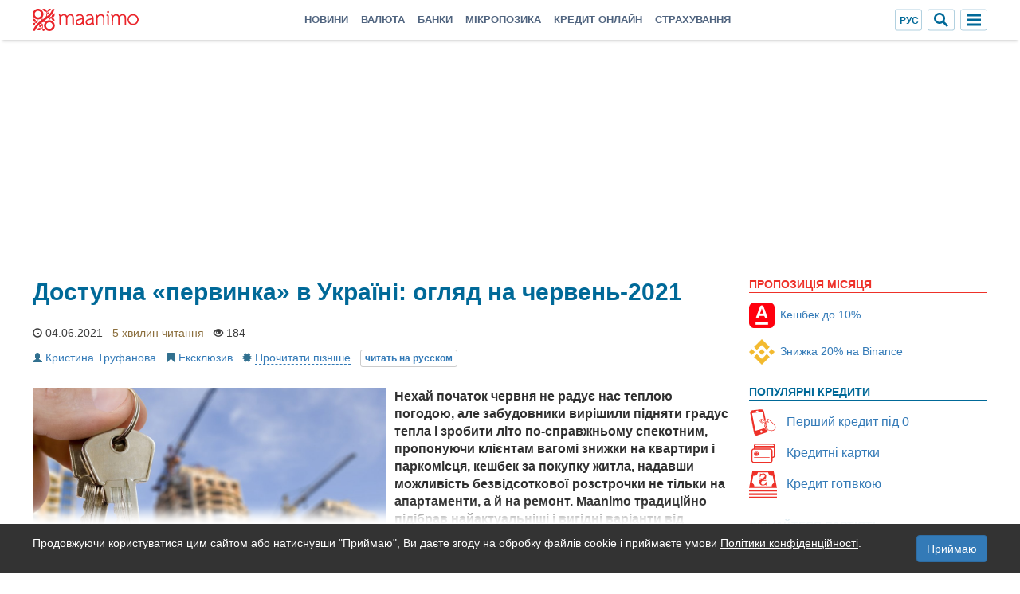

--- FILE ---
content_type: text/html; charset=utf-8
request_url: https://maanimo.com/ua/exclusive/143589-dostupna-pervinka-v-ukrayini-cherven
body_size: 23125
content:
<!DOCTYPE html>
<html lang="uk">
<head>
	<meta name="viewport" content="width=device-width, initial-scale=1">
	<meta name="format-detection" content="telephone=no">
	<meta http-equiv="X-UA-Compatible" content="IE=edge">
	<meta http-equiv="Content-Type" content="text/html; charset=utf-8" />
	<title>Доступна «первинка» в Україні: червень 2021 / Maanimo</title>
	<meta name="description" content="Maanimo традиційно підібрав найактуальніші і вигідні варіанти від компаній-забудовників на червень 2021 року." />
	<meta name="referrer" content="always" />
	<link rel="alternate" hreflang="uk" href="https://maanimo.com/ua/exclusive/143589-dostupna-pervinka-v-ukrayini-cherven" />
	<link rel="alternate" hreflang="ru" href="https://maanimo.com/exclusive/143588-dostupnaya-pervichka-v-ukraine-iyun" />
	<link rel="canonical" href="https://maanimo.com/ua/exclusive/143589-dostupna-pervinka-v-ukrayini-cherven" />
	<script type="application/ld+json">{"@context":"http://schema.org","@type":"BreadcrumbList","itemListElement":[{"@type":"ListItem","position":1,"name":"Головна","item":"https://maanimo.com/"},{"@type":"ListItem","position":2,"name":"Ексклюзив","item":"https://maanimo.com/ua/exclusive"},{"@type":"ListItem","position":3,"name":"Доступна «первинка» в Україні: огляд на червень-2021","item":"https://maanimo.com/ua/exclusive/143589-dostupna-pervinka-v-ukrayini-cherven"}]}</script>
	<link rel="icon" type="image/x-icon" href="/favicon.ico" />
	<link rel="shortcut icon" type="image/x-icon" href="/icons/favicon.ico" />
	<link rel="mask-icon" href="/icons/safari-pinned-tab.svg" color="#ee3129" />
	<link rel="apple-touch-icon" sizes="180x180" href="/icons/apple-touch-icon.png" />
	<link rel="icon" type="image/png" sizes="32x32" href="/icons/favicon-32x32.png" />
	<link rel="icon" type="image/png" sizes="16x16" href="/icons/favicon-16x16.png" />
	<meta name="msapplication-config" content="/icons/browserconfig.xml" />
	<meta name="msapplication-TileColor" content="#da532c" />
	<meta name="theme-color" content="#ffffff" />
	<meta property="og:type" content="article" />
	<meta property="og:url" content="https://maanimo.com/ua/exclusive/143589-dostupna-pervinka-v-ukrayini-cherven" />
	<meta property="og:title" content="Доступна «первинка» в Україні: червень 2021 / Maanimo" />
	<meta property="og:description" content="Maanimo традиційно підібрав найактуальніші і вигідні варіанти від компаній-забудовників на червень 2021 року." />
	<meta property="og:image" content="https://maanimo.com/uploads/content-images/143589_big.jpg?v=e1fb00d08df772ecf4a9ff4962ffb23e" />
	<meta property="og:site_name" content="Maanimo.com" />

	<meta name="google-site-verification" content="OcKXleFntulYYY0O3qSLIAa26K1VrPvzRZIh8RBwd8Q" />
	<meta name="dmca-site-verification" content="UVRDdUFmVVNuQXFYaHdiVHlVOHllUT090" />
	<meta name="wmail-verification" content="86fce1c14948eb7a4298b73a00bec5bf" />
	<meta name="msvalidate.01" content="B31E93EFB1518B26CEDA42858099F099" />
	<meta name="verify-admitad" content="1b5e985891" />

	
<link rel="preload" href="/assets/cache/7f9f91ac9e225fba1cd8fe9075358708.min.css" as="style">
<link rel="stylesheet" type="text/css" media="all" href="/assets/cache/7f9f91ac9e225fba1cd8fe9075358708.min.css" />
<style type="text/css">.btn-social{position:relative;text-align:left;white-space:nowrap;overflow:hidden;text-overflow:ellipsis}.fa{font-size:inherit;display:inline-block}.fa-stack{width:2em;height:2em;line-height:2em;vertical-align:middle;display:inline-block}[class^="icon-35x35-"]{width:35px;height:35px;display:inline-block;vertical-align:middle}[class^="icon-89x89-"]{width:89px;height:89px;display:inline-block;vertical-align:middle}@media(min-width:26px){#wrap-gpt-mainlg-0{min-height:60px}}@media(min-width:360px){#wrap-gpt-mainlg-0{min-height:75px}}@media(min-width:491px){#wrap-gpt-mainlg-0{min-height:60px}}@media(min-width:768px){#wrap-gpt-mainlg-0{min-height:60px}}@media(min-width:779px){#wrap-gpt-mainlg-0{min-height:60px}}@media(min-width:992px){#wrap-gpt-mainlg-0{min-height:90px}}@media(min-width:1260px){#wrap-gpt-mainlg-0{min-height:250px}}.social-likes{display:flex;flex-wrap:wrap;justify-content:flex-start;margin:-.5em;}.social-likes>a{color:#fff;white-space:nowrap;font-size:16px;line-height:1;padding:.1em .2em .2em;margin:.5em;}.social-likes>a>*{display:inline-block;vertical-align:middle;}.social-likes>a>svg{fill:#fff;width:1em;height:1em;}.social-likes>a>span{font-size:.875em;margin-left:.25em;}.social-likes>.facebook{background:#3b5998;}.social-likes>.telegram{background:#0088cc;}.social-likes>.twitter{background:#1da1f2;}.social-likes>.viber{background:#8f5db7;}.widget-relates:empty{display:none;}.widget-relates:before{content:'Читайте також';display:block;margin:12px 0;padding:0 7px;color:#006998;font-size:22px;font-weight:bold;}.widget-relates{overflow:hidden;display:block;margin:16px -8px;}.widget-relates>a{display:block;position:relative;margin-bottom:1em;}.widget-relates>a>span{display:block;width:100%;}.widget-relates>a>span.cover{background-position:center;background-size:cover;border:1px solid #ddd;}.widget-relates>a>span.title{font-weight:normal;font-size:16px;line-height:1.1;}.widget-relates>a>span.views{text-align:left;font-size:12px;color:#888;}@media (max-width:767px){.widget-relates>a{width:100%;min-height:62px;padding-left:118px;}.widget-relates>a>.cover{position:absolute;bottom:0;left:8px;top:0;width:100px;}}@media (min-width:768px){.widget-relates>a{float:left;padding:0 8px;width:33.33333333%;}.widget-relates>a>.cover{padding-top:56.25%;}}.user-notice{position:fixed;bottom:0;right:0;left:0;color:#fff;background:#333;font-size:.875em;box-shadow:0 -1em 1em #fff;min-height:2em;padding-top:1em;padding-bottom:1em;z-index:999;}.user-notice a{color:#fff;text-decoration:underline;}.user-notice p{margin:0 0 .5em;}.user-notice p:last-child{margin-bottom:0;}.user-notice button{float:right;margin-left:.5em;}</style>

<!--[if lt IE 9]>
<script src="//cdnjs.cloudflare.com/ajax/libs/html5shiv/3.7.3/html5shiv.min.js"></script>
<script src="//cdnjs.cloudflare.com/ajax/libs/respond.js/1.4.2/respond.min.js"></script>
<![endif]-->

<script src="https://www.googletagservices.com/tag/js/gpt.js" async></script>
<script>
	var googletag = googletag || {}; googletag.cmd = googletag.cmd || [];
	var servegtag = servegtag || {}; servegtag.map = servegtag.map || []; servegtag.gap = servegtag.gap || [];
	googletag.cmd.push(function() {
		servegtag.map[0] = googletag.sizeMapping().addSize([0,0],[[125,125],[120,240],[120,600],[160,600]]).addSize([753,0],[[180,150],[120,240],[120,600],[160,600]]).addSize([977,0],[[200,200],[234,60],[120,240],[120,600],[160,600]]).addSize([1245,0],[[300,600],[300,250],[240,400],[250,250],[300,100],[300,75]]).build();
		servegtag.map[1] = googletag.sizeMapping().addSize([0,0],[[125,125],[180,150],[200,200],[234,60],[250,250]]).addSize([334,0],[[320,100],[300,250],[300,75],[300,100]]).addSize([465,0],[[468,60],[336,280]]).addSize([742,0],[[728,90],[480,320],[580,400],[468,60]]).addSize([753,0],[468,60]).addSize([977,0],[[930,180],[728,90]]).addSize([1245,0],[[1024,768],[970,250],[980,120],[970,90],[930,180]]).build();
		servegtag.map[2] = googletag.sizeMapping().addSize([0,0],[125,125]).addSize([194,0],[180,150]).addSize([248,0],[[234,60],[200,200]]).addSize([264,0],[[250,250],[240,400]]).addSize([314,0],[[300,250],[300,100],[300,75]]).addSize([350,0],[[336,280],[320,480],[320,50]]).addSize([494,0],[[480,320],[468,60]]).addSize([742,0],[728,90]).addSize([753,0],[[480,320],[468,60]]).addSize([1245,0],[728,90]).build();
		servegtag.gap[0] = googletag.defineSlot('/6296960/sidebar',[234,60],'slot-gpt-sidebar-0').defineSizeMapping(servegtag.map[0]).addService(googletag.pubads());
		servegtag.gap[1] = googletag.defineSlot('/6296960/mainlg',[234,60],'slot-gpt-mainlg-0').defineSizeMapping(servegtag.map[1]).addService(googletag.pubads());
		servegtag.gap[2] = googletag.defineSlot('/6296960/insidepost0',[234,60],'slot-gpt-insidepost0-0').defineSizeMapping(servegtag.map[2]).addService(googletag.pubads());
		googletag.pubads().collapseEmptyDivs();
		googletag.pubads().setCentering(true);
		googletag.enableServices();
		if (servegtag.map.length && window.addEventListener) {
			servegtag.w = document.documentElement.clientWidth;
			window.addEventListener('resize', function() {
				var w = document.documentElement.clientWidth;
				if (servegtag.w === w) return;
				var s = [servegtag.w, w].sort(function(a, b) {
					return a - b;
				});
				servegtag.w = w;
				var g = servegtag.gap.filter(function(g, i) {
					return servegtag.map[i].filter(function(m) {
						return (m = m[0][0]) && m >= s[0] && m <= s[1];
					}).length;
				});
				if (g.length) googletag.pubads().refresh(g);
			});
		}
	});
</script>
<script src="https://cdn.gravitec.net/storage/a1a7524d6ecc8826b4ab7a36ed84aae7/client.js" async></script>
<script>App={v:'1768419811',lang:{code:'uk'}}</script>
</head>
<body>
<!-- Google.AdSense -->
<script async src="//pagead2.googlesyndication.com/pagead/js/adsbygoogle.js"></script>
<script>
	(adsbygoogle = window.adsbygoogle || []).push({
		google_ad_client: "ca-pub-8520547058108823",
		enable_page_level_ads: true
	});
</script>
<!-- /Google.AdSense -->
<!-- Facebook.Pixel -->
<script>
!function(f,b,e,v,n,t,s)
{if(f.fbq)return;n=f.fbq=function(){n.callMethod?
n.callMethod.apply(n,arguments):n.queue.push(arguments)};
if(!f._fbq)f._fbq=n;n.push=n;n.loaded=!0;n.version='2.0';
n.queue=[];t=b.createElement(e);t.async=!0;
t.src=v;s=b.getElementsByTagName(e)[0];
s.parentNode.insertBefore(t,s)}(window,document,'script','https://connect.facebook.net/en_US/fbevents.js');
fbq('init', '1355740714489824');
fbq('track', 'PageView');
</script>
<noscript><img height="1" width="1" src="https://www.facebook.com/tr?id=1355740714489824&ev=PageView&noscript=1"/></noscript>
<!-- /Facebook.Pixel -->

	
	
	<style type="text/css">
	.target:before,
	:target:before {
		content: '';
		display: block;
		visibility: hidden;
		height: 50px;
		margin-top: -50px;
	}
	#chap,
	#page {
		padding-top: 50px;
	}
	#chap~#page {
		padding-top: 0;
	}
	#chap {
		z-index: 994;
		margin: 0 auto;
		position: relative;
		user-select: none;
	}
	#menu {
		z-index: 995;
		background: #fff;
		position: relative;
		margin: 0 auto;
		margin-bottom: -50px;
		user-select: none;
		box-shadow:
			0 5px 3px -3px rgba(0,0,0,.15),
			0 -5px 3px -3px rgba(0,0,0,.1);
	}
	body.menu-open {
		padding: 0 !important;
		overflow-y: scroll;
	}
	body.menu-open>*:not(#menu),
	#menu input[type=checkbox],
	#menu input[type=radio] {
		display: none !important;
	}
	body.menu-over:not(.menu-open):not(.modal-open)>#menu {
		position: fixed;
		right: 0;
		left: 0;
		top: 0;
	}
	@media (min-width: 768px) {
		body>#branding~#chap,
		body>#branding~#menu {
			width: 750px;
		}
	}
	@media (min-width: 992px) {
		body>#branding~#chap,
		body>#branding~#menu {
			width: 970px;
		}
	}
	@media (min-width: 1260px) {
		body>#branding~#chap,
		body>#branding~#menu {
			width: 1230px;
		}
	}
	body.menu-open>#branding~#menu {
		width: auto;
	}
	#menu ul {
		list-style: none;
		padding: 0;
		margin: 0;
	}
	#menu nav {
		position: relative;
		font-size: 14px;
		height: 50px;
		line-height: 50px;
	}
	#menu nav>form {
		pointer-events: none;
		position: absolute;
		bottom: 0;
		right: 41px;
		left: 142px;
		top: 0;
	}
	#menu nav>form>b {
		position: absolute;
		bottom: 0;
		right: 0;
		left: -7px;
		top: 0;
		background: #fff;
		transition: .4s;
		opacity: 0;
	}
	#menu nav>form>svg {
		z-index: 998;
		cursor: pointer;
		pointer-events: none;
		position: absolute;
		height: 20px;
		width: 20px;
		right: 7px;
		top: 50%;
		transform: translateY(-50%);
		outline: 0;
		fill: #006998;
		transition: .4s;
	}
	#menu nav>form>input {
		pointer-events: auto;
		position: absolute;
		cursor: pointer;
		z-index: 997;
		right: 0;
		top: 50%;
		transform: translateY(-50%);
		box-sizing: border-box;
		border: 1px solid rgba(0,105,152,.3);
		border-radius: 3px;
		outline: 0;
		margin: 0;
		line-height: 1;
		padding: 4px 25px 5px 7px;
		width: 34px;
		height: 27px;
		background: #fff;
		transition: .4s;
	}
	#menu nav>form>input:focus {
		cursor: text;
		width: 100%;
	}
	#menu nav>form>input:focus+b {
		z-index: 996;
		opacity: 1;
	}
	#menu nav>form>input:focus~svg {
		pointer-events: auto;
		fill: #ee3129;
	}
	#menu nav>label {
		position: absolute;
		cursor: pointer;
		margin: 0;
		bottom: 0;
		right: 0;
		top: 0;
		width: 34px;
	}
	#menu nav>label>b {
		z-index: 999;
		position: absolute;
		right: 0;
		top: 50%;
		transform: translateY(-50%);
		padding: 2px 7px;
		border: 1px solid rgba(0,105,152,.3);
		border-radius: 3px;
	}
	#menu nav>label>b>i {
		display: block;
		width: 18px;
		height: 3px;
		margin: 3px 0;
		transition: .4s;
		background-color: #006998;
	}
	#menu nav>input:checked+label>b>i {
		background-color: #ee3129;
	}
	#menu nav>input:checked+label>b>i:nth-child(1) {
		transform: rotate(-45deg) translate(-4px, 4.5px);
	}
	#menu nav>input:checked+label>b>i:nth-child(3) {
		transform: rotate(45deg) translate(-4px, -4.5px);
	}
	#menu nav>input:checked+label>b>i:nth-child(2) {
		opacity: 0;
	}
	#menu nav>input:checked~#menu-full {
		display: block;
	}
	#menu-logo {
		position: absolute;
		bottom: 0;
		left: 0;
		top: 0;
		width: 135px;
		background: url(/assets/images/logo.722x152.svg) left/auto 28px no-repeat;
	}
	#menu-full {
		display: none;
		position: absolute;
		right: 0;
		left: 0;
		top: 55px;
		line-height: normal;
	}
	#menu-full label {
		margin: 0;
		color: #333;
		font-weight: normal;
		text-transform: uppercase;
	}
	#menu-main>ul>li>ul>li.active>a,
	#menu-full li.active>a,
	#menu-main-paid>a {
		color: #ee3129 !important;
	}
	#menu-main-paid {
		float: right !important;
		background: none !important;
	}
	#menu-main {
		position: absolute;
		bottom: 0;
		right: 123px;
		left: 142px;
		top: 0;
		white-space: nowrap;
		text-align: center;
	}
	#menu-main>ul {
		display: inline-block;
		text-align: left;
	}
	#menu-main>ul>li {
		position: relative;
		display: block;
		float: left;
	}
	#menu-main>ul>li>a {
		display: block;
		text-decoration: none;
		text-transform: uppercase;
		font-weight: bold;
		font-size: 13px;
		color: #50647f;
		padding: 0 8px;
	}
	#menu-main>ul>li>ul>li {
		margin-top: 5px;
	}
	#menu-main>ul>li>ul>li>a {
		color: #006998;
	}
	#menu-main>ul>li>ul {
		display: none;
		position: absolute;
		left: 0;
		top: 50px;
		line-height: normal;
		border-radius: 0 0 4px 4px;
		padding: 8px;
	}
	#menu-main>ul:not(:hover)>li.active,
	#menu-main>ul>li:hover {
		background: linear-gradient(to bottom,#e4e8ec 0,#fafcfe 100%);
	}
	#menu-main>ul>li:hover>ul {
		background: linear-gradient(to bottom,#fafcfe 0,#e4e8ec 100%);
		display: block;
	}
	#menu-lang {
		position: absolute;
		bottom: 0;
		right: 82px;
		top: 0;
	}
	#menu-lang>b {
		position: absolute;
		right: 0;
		top: 50%;
		transform: translateY(-50%);
		min-width: 34px;
		height: 27px;
		border: 1px solid rgba(0,105,152,.3);
		border-radius: 3px;
		padding: 7px 2px 6px 3px;
		background: #fff;
		font-size: 12px;
		line-height: 1;
	}
	#menu-lang>b>a {
		display: block;
		color: #006998;
		text-align: center;
		text-decoration: none;
		text-transform: uppercase;
	}
	#menu-lang:empty~#menu-main {
		right: 82px;
	}
	#menu-info {
		overflow: hidden;
		margin-top: 12px;
	}
	#menu-info:empty {
		display: none;
	}
	@media (max-width: 991px) {
		#menu-full li {
			margin: 12px;
		}
		#menu-full>ul {
			margin: 12px 0;
		}
		#menu-full>ul>li {
			margin-right: 0;
			margin-left: 0;
		}
		#menu-full label {
			color: #777;
			cursor: pointer;
		}
		#menu-full li.active>label {
			color: #ee3129;
		}
		#menu-full label:hover,
		#menu-full input:checked+label {
			color: #333;
		}
		#menu-full input,
		#menu-full input~ul {
			display: none;
		}
		#menu-full input:checked~ul {
			display: block;
		}
		#menu-info {
			padding-bottom: 10px;
			border-bottom: 1px solid #eee;
		}
	}
	@media (min-width: 992px) {
		#menu-full>ul {
			-webkit-columns: 4;
			-moz-columns: 4;
			columns: 4;
			border: 1px solid rgba(0,105,152,.3);
			border-radius: 3px;
			margin: 12px 0;
			padding: 12px;
		}
		#menu-full>ul>li {
			margin-bottom: 12px;
		}
		#menu-full>ul>li {
			-webkit-column-break-inside: avoid;
			page-break-inside: avoid;
			break-inside: avoid;
		}
		#menu-full>ul>li>ul>li {
			margin-top: 5px;
		}
	}
	@media (max-width: 591px) {
		#menu nav>form { left: 35px; }
		#menu-main { display: none; }
	}
	@media (max-width: 671px) { #menu-main>ul>li:nth-child(2)~li { display: none; } }
	@media (max-width: 751px) { #menu-main>ul>li:nth-child(3)~li { display: none; } }
	@media (max-width: 991px) { #menu-main>ul>li:nth-child(4)~li { display: none; } }
	@media (max-width: 1259px) { #menu-main>ul>li:nth-child(6)~li { display: none; } }
	@media (min-width: 1260px) { #menu-main>ul>li:nth-child(7)~li { display: none; } }
</style>
<header id="menu">
	<div class="container">
		<nav role="navigation">
			<a id="menu-logo" href="/ua"></a>
			<input type="checkbox" id="menu-open" onclick="document.body.classList.toggle('menu-open',this.checked)" autocomplete="off">
			<label for="menu-open"><b><i></i><i></i><i></i></b></label>
			<form role="search" action="/ua/search" method="get">
				<input type="search" placeholder="пошук…" name="q" tabindex="0" autocomplete="off" value=""><b></b>
				<svg tabindex="0"><path d="M19 17l-5.15-5.15a7 7 0 1 0-2 2L17 19zM3.5 8A4.5 4.5 0 1 1 8 12.5 4.5 4.5 0 0 1 3.5 8z"/></svg>
			</form>
			<div id="menu-lang"><b><a href="/exclusive/143588-dostupnaya-pervichka-v-ukraine-iyun" data-text="Рус"></a></b></div>
			<div id="menu-full">
				<div id="menu-info"><div class="text-right text-nowrap">
	<a rel="nofollow" href="/ua/member/registration">Зареєструватися</a> або	<a rel="nofollow" href="/ua/member/login">Увійти</a>	<div class="pull-left text-muted">⌘</div>
</div></div>
				<ul role="menu"><li><input type="radio" name="menu" id="menu-show-news" autocomplete="off"><label for="menu-show-news" data-text-before="Новини"></label><ul><li><a href="https://news.maanimo.com/uk/" rel="nofollow" data-text="Всі новини"></a></li><li><a href="https://news.maanimo.com/uk/finansy" rel="nofollow" data-text="Фінанси"></a></li><li><a href="https://news.maanimo.com/uk/biznes" rel="nofollow" data-text="Бізнес"></a></li><li><a href="https://news.maanimo.com/uk/podiyi" rel="nofollow" data-text="Події"></a></li><li><a href="https://news.maanimo.com/uk/podatky" rel="nofollow" data-text="Податки"></a></li><li><a href="https://news.maanimo.com/uk/experty" rel="nofollow" data-text="Експерти"></a></li><li><a href="https://news.maanimo.com/uk/pres" rel="nofollow" data-text="Прес-релізи"></a></li></ul></li><li><input type="radio" name="menu" id="menu-show-currencies" autocomplete="off"><label for="menu-show-currencies" data-text-before="Валюта"></label><ul><li><a href="/ua/currencies" rel="nofollow" data-text="Курси валют"></a></li> <li><a href="/ua/currencies/cash" rel="nofollow" data-text="Курс в банках"></a></li> <li><a href="/ua/currencies/nbu" rel="nofollow" data-text="Курс НБУ"></a></li> <li><a href="/currencies/interbank" rel="nofollow" data-text="Міжбанк"></a></li> <li><a href="/informers" rel="nofollow" data-text="Інформери"></a></li> <li><a href="/currencies/market" rel="nofollow" data-text="Валютний ринок"></a></li> <li><a href="/ua/konverter-valut" rel="nofollow" data-text="Конвертер валют"></a></li> </ul></li><li><input type="radio" name="menu" id="menu-show-banks" autocomplete="off"><label for="menu-show-banks" data-text-before="Банки"></label><ul><li><a href="/ua/banks" rel="nofollow" data-text="Банки"></a></li> <li><a href="/bank/alfa-bank" rel="nofollow" data-text="Альфа-Банк"></a></li> <li><a href="/bank/privatbank" rel="nofollow" data-text="Приватбанк"></a></li> <li><a href="/ua/banks/kredit" rel="nofollow" data-text="Кредит готівкою"></a></li> <li><a href="/ua/banks/kreditna-karta" rel="nofollow" data-text="Кредитні картки"></a></li> <li><a href="/ua/banks/depozit" rel="nofollow" data-text="Депозити"></a></li> <li><a href="/ua/banks/avtokredit" rel="nofollow" data-text="Автокредити"></a></li> <li><a href="/ua/banks/ipoteka" rel="nofollow" data-text="Іпотека"></a></li> <li><a href="/banks/reviews" rel="nofollow" data-text="Відгуки"></a></li> <li><a href="/ua/rates/banks" rel="nofollow" data-text="Рейтинг банків"></a></li> </ul></li><li><input type="radio" name="menu" id="menu-show-loans" autocomplete="off"><label for="menu-show-loans" data-text-before="Мікропозика"></label><ul><li><a href="/ua/microcredits" rel="nofollow" data-text="Кредитні компанії"></a></li> <li><a href="/ua/pozika-onlajn-na-kartu-mittyevo" rel="nofollow" data-text="Позика на карту"></a></li> <li><a href="/microcredits/reviews" rel="nofollow" data-text="Відгуки"></a></li> <li><a href="/microcredit/mycredit" rel="nofollow" data-text="MyCredit"></a></li> <li><a href="/microcredit/creditplus" rel="nofollow" data-text="CreditPlus"></a></li> <li><a href="/microcredit/miloan" rel="nofollow" data-text="Miloan"></a></li> <li><a href="/microcredit/moneyveo" rel="nofollow" data-text="Moneyveo"></a></li> <li><a href="/microcredit/dinero" rel="nofollow" data-text="Dinero"></a></li> <li><a href="/rates/microcredits" rel="nofollow" data-text="Рейтинг МФО"></a></li> </ul></li><li><input type="radio" name="menu" id="menu-show-menu1" autocomplete="off"><label for="menu-show-menu1" data-text-before="Кредит онлайн"></label><ul><li><a href="/ua/kredyt-online-na-kartu" rel="nofollow" data-text="Кредит онлайн"></a></li> <li><a href="/ua/kredit-bez-vidsotkiv" rel="nofollow" data-text="Кредит без відсотків"></a></li> <li><a href="/ua/kredit-bez-foto" rel="nofollow" data-text="Кредит без фото"></a></li> <li><a href="/ua/kredit-bez-dzvinkiv" rel="nofollow" data-text="Кредит без дзвінків"></a></li> <li><a href="/ua/kredit-onlajn-z-poganoyu-ki" rel="nofollow" data-text="Кредит з поганою КІ"></a></li> <li><a href="/ua/kredit-onlajn-tsilodobovo" rel="nofollow" data-text="Кредит цілодобово"></a></li> <li><a href="/ua/ekspres-kredit" rel="nofollow" data-text="Швидкий кредит"></a></li> <li><a href="/ua/installment-loan" rel="nofollow" data-text="Довгостроковий кредит"></a></li> </ul></li><li><input type="radio" name="menu" id="menu-show-insurance" autocomplete="off"><label for="menu-show-insurance" data-text-before="Страхування"></label><ul><li><a href="/ua/insurance" rel="nofollow" data-text="Страхові компанії"></a></li> <li><a href="/rates/insurance" rel="nofollow" data-text="Рейтинг страхових"></a></li> <li><a href="/insurance/reviews" rel="nofollow" data-text="Відгуки"></a></li> <li><a href="/ua/osacv-online" rel="nofollow" data-text="ОСАЦВ"></a></li> <li><a href="/ua/kasko-online" rel="nofollow" data-text="КАСКО"></a></li> <li><a href="/ua/turystychne-strahuvannya" rel="nofollow" data-text="Туристичне страхування"></a></li> <li><a href="/ua/zelenaya-karta" rel="nofollow" data-text="Зелена карта"></a></li> </ul></li><li><input type="radio" name="menu" id="menu-show-crypto" autocomplete="off"><label for="menu-show-crypto" data-text-before="Криптовалюта"></label><ul><li><a href="/cryptocurrency" rel="nofollow" data-text="Курс криптовалют"></a></li> <li><a href="/cryptocurrency/bitcoin" rel="nofollow" data-text="Bitcoin"></a></li> <li><a href="/cryptocurrency/exchanges" rel="nofollow" data-text="Біржі криптовалют"></a></li> <li><a href="/cryptocurrency/exchanges/binance" rel="nofollow" data-text="Binance"></a></li> <li><a href="/cryptocurrency/widgets" rel="nofollow" data-text="Віджети"></a></li> </ul></li><li><input type="radio" name="menu" id="menu-show-projects" autocomplete="off"><label for="menu-show-projects" data-text-before="Спецпроекти"></label><ul><li><a href="/projects" rel="nofollow" data-text="Спецпроекти"></a></li> <li><a href="/projects/molod-znae" rel="nofollow" data-text="Молодь знає"></a></li> <li><a href="/projects/gromady" rel="nofollow" data-text="Історія громад"></a></li> <li><a href="/scholarship" rel="nofollow" data-text="Scholarship"></a></li> <li><a href="/projects/business-heroes" rel="nofollow" data-text="Бізнес-герої"></a></li> </ul></li><li class="active"><input type="radio" name="menu" id="menu-show-other" checked autocomplete="off"><label for="menu-show-other" data-text-before="Інші розділи"></label><ul><li class="active"><a href="/ua/exclusive" rel="nofollow" data-text="Ексклюзив"></a></li> <li><a href="/ua/helpful" rel="nofollow" data-text="Корисне"></a></li> <li><a href="/ua/indexes" rel="nofollow" data-text="Індекси"></a></li> <li><a href="/ua/prognoz" rel="nofollow" data-text="Прогнози"></a></li> <li><a href="/ua/lombards" rel="nofollow" data-text="Ломбарди"></a></li> <li><a href="/ua/fuels" rel="nofollow" data-text="Ціни на бензин"></a></li> <li><a href="/ua/oils" rel="nofollow" data-text="Ціна на нафту"></a></li> <li><a href="/ua/metals" rel="nofollow" data-text="Ціна на золото"></a></li> </ul></li></ul>
			</div>
			<div id="menu-main">
				<ul role="menubar"><li id="menu-main-news"><a href="https://news.maanimo.com/uk/">Новини</a><ul><li><a href="https://news.maanimo.com/uk/">Всі новини</a></li><li><a href="https://news.maanimo.com/uk/finansy">Фінанси</a></li><li><a href="https://news.maanimo.com/uk/biznes">Бізнес</a></li><li><a href="https://news.maanimo.com/uk/podiyi">Події</a></li><li><a href="https://news.maanimo.com/uk/podatky">Податки</a></li><li><a href="https://news.maanimo.com/uk/experty">Експерти</a></li><li><a href="https://news.maanimo.com/uk/pres">Прес-релізи</a></li></ul></li> <li id="menu-main-currencies"><a href="/ua/currencies">Валюта</a><ul><li><a href="/ua/currencies">Курси валют</a></li> <li><a href="/ua/currencies/cash">Курс в банках</a></li> <li><a href="/ua/currencies/nbu">Курс НБУ</a></li> <li><a href="/currencies/interbank">Міжбанк</a></li> <li><a href="/informers">Інформери</a></li> <li><a href="/currencies/market">Валютний ринок</a></li> <li><a href="/ua/konverter-valut">Конвертер валют</a></li> </ul></li> <li id="menu-main-banks"><a href="/ua/banks">Банки</a><ul><li><a href="/ua/banks">Банки</a></li> <li><a href="/bank/alfa-bank">Альфа-Банк</a></li> <li><a href="/bank/privatbank">Приватбанк</a></li> <li><a href="/ua/banks/kredit">Кредит готівкою</a></li> <li><a href="/ua/banks/kreditna-karta">Кредитні картки</a></li> <li><a href="/ua/banks/depozit">Депозити</a></li> <li><a href="/ua/banks/avtokredit">Автокредити</a></li> <li><a href="/ua/banks/ipoteka">Іпотека</a></li> <li><a href="/banks/reviews">Відгуки</a></li> <li><a href="/ua/rates/banks">Рейтинг банків</a></li> </ul></li> <li id="menu-main-loans"><a href="/ua/microcredits">Мікропозика</a><ul><li><a href="/ua/microcredits">Кредитні компанії</a></li> <li><a href="/ua/pozika-onlajn-na-kartu-mittyevo">Позика на карту</a></li> <li><a href="/microcredits/reviews">Відгуки</a></li> <li><a href="/microcredit/mycredit">MyCredit</a></li> <li><a href="/microcredit/creditplus">CreditPlus</a></li> <li><a href="/microcredit/miloan">Miloan</a></li> <li><a href="/microcredit/moneyveo">Moneyveo</a></li> <li><a href="/microcredit/dinero">Dinero</a></li> <li><a href="/rates/microcredits">Рейтинг МФО</a></li> </ul></li> <li id="menu-main-menu1"><a href="/ua/kredyt-online-na-kartu">Кредит онлайн</a><ul><li><a href="/ua/kredyt-online-na-kartu">Кредит онлайн</a></li> <li><a href="/ua/kredit-bez-vidsotkiv">Кредит без відсотків</a></li> <li><a href="/ua/kredit-bez-foto">Кредит без фото</a></li> <li><a href="/ua/kredit-bez-dzvinkiv">Кредит без дзвінків</a></li> <li><a href="/ua/kredit-onlajn-z-poganoyu-ki">Кредит з поганою КІ</a></li> <li><a href="/ua/kredit-onlajn-tsilodobovo">Кредит цілодобово</a></li> <li><a href="/ua/ekspres-kredit">Швидкий кредит</a></li> <li><a href="/ua/installment-loan">Довгостроковий кредит</a></li> </ul></li> <li id="menu-main-insurance"><a href="/ua/insurance">Страхування</a><ul><li><a href="/ua/insurance">Страхові компанії</a></li> <li><a href="/rates/insurance">Рейтинг страхових</a></li> <li><a href="/insurance/reviews">Відгуки</a></li> <li><a href="/ua/osacv-online">ОСАЦВ</a></li> <li><a href="/ua/kasko-online">КАСКО</a></li> <li><a href="/ua/turystychne-strahuvannya">Туристичне страхування</a></li> <li><a href="/ua/zelenaya-karta">Зелена карта</a></li> </ul></li> </ul>
			</div>
		</nav>
	</div>
</header>


	<div id="page" class="wrapper">
		<div class="header">
			<div class="container">
				<div class="col-xs-12 header_top">
					<div class="row">
						<div id="wrap-gpt-mainlg-0" class="block block-slot"><div id="slot-gpt-mainlg-0" style="display:none"><script>googletag.cmd.push(function(){googletag.display('slot-gpt-mainlg-0');});</script></div></div>					</div>
				</div>
			</div>
		</div>
		<div class="content">
			<div class="container">
				<div class="col-xs-12 col-sm-9 content_b">
	<div class="row">
		
		<div class="content_top_banner">
			<div class="ad"></div>
		</div>

		
		<div class="article_holder col-xs-12">
			<div itemscope itemtype="http://schema.org/Article">
	<meta itemscope itemprop="mainEntityOfPage" itemType="http://schema.org/WebPage" itemid="https://maanimo.com/ua/exclusive/143589-dostupna-pervinka-v-ukrayini-cherven" content="">
	<div class="hidden" itemprop="publisher" itemscope itemtype="http://schema.org/Organization">
		<div itemprop="logo" itemscope itemtype="http://schema.org/ImageObject">
			<link itemprop="image url" href="https://maanimo.com/assets/images/logo.60x60.png">
			<meta itemprop="height" content="60">
			<meta itemprop="width" content="60">
		</div>
		<meta itemprop="telephone" content="+380981554383">
		<meta itemprop="address" content="Киев">
		<meta itemprop="name" content="Maanimo.com">
	</div>
	<div class="row article_header">
		<h1 itemprop="headline">Доступна «первинка» в Україні: огляд на червень-2021</h1>
		<div class="entry-meta article_time">
							<meta itemprop="datePublished" content="2021-06-04T15:41:59+03:00"><time itemprop="dateModified" datetime="2021-06-04T15:43:23+03:00" title="Обновлено"><i class="glyphicon glyphicon-time"></i>04.06.2021</time>
										<time class="text-warning" itemprop="timeRequired" content="PT5M" data-text-after=" читання">5 хвилин</time>
						<span><i class="glyphicon glyphicon-eye-open"></i>184</span>								</div>
		<div class="entry-meta article_time">
			<span class="text-info"><i class="glyphicon glyphicon-user"></i><span class="author" itemprop="author" itemscope itemtype="http://schema.org/Person"><span itemprop="name"><a href="/ua/author/kristina-trufanova">Кристина Труфанова</a></span></span></span>
			<span class="text-info"><i class="glyphicon glyphicon-bookmark"></i><a href="/ua/exclusive" rel="nofollow category tag" data-text="Ексклюзив"></a></span>
			<span class="text-info"><i class="glyphicon glyphicon-certificate"></i><a class="serve" href="#" data-modal="pages:send:Content:143589" data-text="Прочитати пізніше"></a></span>
			<a href="/exclusive/143588-dostupnaya-pervichka-v-ukraine-iyun" class="btn btn-xs btn-default"><span class="text-primary text-bold"><span class="hidden-xs hidden-sm" data-text="читать "></span><span data-text="на русском"></span></span></a>		</div>
		
	</div>
	<div class="row article_body" itemprop="articleBody">
				<div class="col-lg-6 col-md-7 col-sm-12 article_img">
			<div class="row" itemprop="image" itemscope itemtype="http://schema.org/ImageObject">
								<link itemprop="image url" href="https://maanimo.com/uploads/content-images/e1fb00d08df772ecf4a9ff4962ffb23e.1200x800.jpg">
				<meta itemprop="height" content="800">
				<meta itemprop="width" content="1200">
								<span class="cover view-news" style="background-image:url(/uploads/content-images/e1fb00d08df772ecf4a9ff4962ffb23e.1200x800.jpg?v=1622810603);"><!--|--></span>
			</div>
		</div>
				<div class="col-lg-6 col-md-5 col-sm-12 article_short clearfix">
			<p class="entry-summary">Нехай початок червня не радує нас теплою погодою, але забудовники вирішили підняти градус тепла і зробити літо по-справжньому спекотним, пропонуючи клієнтам вагомі знижки на квартири і паркомісця, кешбек за покупку житла, надавши можливість безвідсоткової розстрочки не тільки на апартаменти, а й на ремонт. Maanimo традиційно підібрав найактуальніші і вигідні варіанти від компаній-забудовників на червень 2021 року.</p>
			<span class="comments_link"><a href="#comments" class="link"><i class="ico-comments_arrow"></i>Коментарі</a> <span class="comments_number"></span></span>
		</div>
		<div class="col-xs-12 article_text clearfix">
			<div class="row entry-content">
				
				<h2>Київ</h2>
<p>Компанія DIM дарує знижку 10% на початковий внесок при покупці квартири в ЖК LUCKY LAND, а також паркомісце в розстрочку за ціною $230/міс. за умови внесення первинного внеску в розмірі від 20%. Скористатися пропозиціями можна до кінця червня.</p>
<p>Забудовник КАН Девелопмент дарує знижки до 18% на квартири в ЖК Файна Таун, а також знижки до 20% на апартаменти в ЖК Respublika. Пропозиції доступні до кінця червня.</p>
<p>Придбати квартиру зі знижкою до 10% в ЖК Star City пропонує компанія BudCapital, але тільки за умови 100% оплати. Знижки до 5% на квартири діють в ЖК Вежа Ломоносова, а також до 15% на житло в ЖК Manhattan city. Скористатися пропозицією можна до 30 червня.</p>
<p>Забудовник Фундамент також радує покупців знижками до 21% на квартири в ЖК Welcome Home на Стеценка і ЖК LaLaLand за умови 100% оплати. Акція діє до 15 червня.</p>
<p>Компанія Інтергал-Буд пропонує купити квартиру в ЖК Нивки-Парк в іпотеку під 6% річних на перші 5 років від Укргазбанку, або ж за ставкою від 6,99% на перші 3 роки від КБ Глобус. У ЖК Теремки діє знижка до 109 тис. грн на квартири, а також клієнти мають можливість зробити ремонт в розстрочку на 1 рік з початковим внеском 20%. Скористатися пропозиціями можна до кінця червня.</p>
<p><img class="img-responsive" style="display: block; margin-left: auto; margin-right: auto;" loading="lazy" width="650" height="433" data-src="/uploads/contents/d571d03c19d40f546931902244ada2c6.1200x799.jpg" data-lazy="src" alt="5e60f97fdc351" /></p>
<p>У ЖК Rusaniv Residence від компаній Perfect Group і Citex Development діє персональна розстрочка на 2- і 3-кімнатні квартири з початковим внеском від 10% тільки до кінця червня.</p>
<p>Забудовники UDP, КАН Девелопмент дарують літні знижки до 15% на квартири в ЖК UNIT.Home. Пропозиція доступна до 21 червня.</p>
<p>Купити 3-кімнатну квартиру в BOSTON Creative House в розстрочку на 24 місяця без подорожчання з початковим внеском від 50% пропонує компанія Saga Development, також розстрочка на 36 місяців діє в ЖК Happy House. Крім того, в цьому ЖК можна отримати паркомісце за пів ціни за умови купівлі житла. Пропозиція доступна до кінця червня.</p>
<p>Компанії Київжитлобуд, Ріел і IB Alliance дарують знижку до 10% при 100% оплаті квартири в ЖК Great. Акція поширюється на 2- і 3-кімнатні апартаменти. Скористатися пропозицією можна до 30 червня.</p>
<div id="wrap-gpt-insidepost0-0" class="block block-slot"><div id="slot-gpt-insidepost0-0" style="display:none" data-lazy="gpt"></div></div>
<h2>Львів</h2>
<p>Купити двокімнатну квартиру за 1 млн грн в ЖК Компаньйон пропонує забудовник Ріел, кількість акційних квартир обмежена. У цьому ж ЖК діє знижка 3% на покупку житла при внесенні початкового внеску від 70%. Акційні пропозиції діють до кінця червня.</p>
<p>Компанія Еко-Дім повертає кешбек в розмірі 200 грн/м&sup2; при покупці житла в ЖК Еко-Дім на Надійній, ціни на квартири стартують від 15 800/м&sup2;. Такий же кешбек діє і в ЖК Еко-Дім на Тракті тільки до кінця червня.</p>
<p>При оплаті первинного внеску від 70% діє знижка 5% на квартири в ЖК Grand Village від компанії ГрандДім. Пропозиція доступна до кінця червня.</p>
<p>Компанія Креатор-Буд пропонує знижку до 10% на квартири в ЖК на Стройській, а також в ЖК Бетховен при 100% оплаті. Акція діє до 30 червня.</p>
<p>Купити квартиру в ЖК Washington City від забудовника Globus за старою ціною можна тільки до 13 червня. Ціни стартують від 19 500 грн/м&sup2;.</p>
<p><img class="img-responsive" style="display: block; margin-left: auto; margin-right: auto;" loading="lazy" width="650" height="366" data-src="/uploads/contents/0ca0cd2b514671333dd6f13cfd8f1922.1200x675.jpg" data-lazy="src" alt="4 (1)" /></p>
<h2>Одеса</h2>
<p>Компанія Стікон ввела можливість розстрочки 0% на всі 2-кімнатні квартири в секціях 1.1 - 1.3 в ЖК RealPark за умови внесення 30% від вартості житла. У ЖК Олімпійський діє розстрочка на 36 місяців за умови внесення від 30%. Пропозиції доступні до 17 червня. У ЖК Modern діє знижка від 1% до 5% за умови внесення від 50% до 100% початкового внеску до кінця червня.</p>
<p>У ЖК Aqua Marine компанії ОДЕК Девелопмент діє знижка до 10% на квартири, а в житловому районі &laquo;Сади Рив'єри&raquo; діє розстрочка до 60 місяців з щомісячним платежем від 5,5 тис. грн тільки до кінця червня.</p>
<p>Забудовник ЗАРС дарує знижку 80$/м&sup2; при 100% оплаті квартири в ЖК Парк Совіньон, також в цьому ЖК діє безвідсоткова розстрочка на 36 місяців при первинному внеску від 40%. Скористатися пропозицією можна до 30 червня.</p>
<p>Купити житло в розстрочку в ЖК Акрополь пропонує компанія Гефест. Розстрочка без переплат по 3 будинку на 36 місяців. Так само розстрочку до 50 місяців можна оформити і для покупки житла в ЖК Еллада, пропозиція поширюється на квартири в секції Б і тільки до кінця червня.</p>
<p>Компанія INGRAD Development Group пропонує купити житло в безвідсоткову розстрочку в ЖК Калейдоскоп за умови первинного внеску від 50%. Пропозиція доступна до кінця липня.</p>
<h2>Дніпро</h2>
<p>Придбати житло в безвідсоткову розстрочку строком на 36 місяців можна в Апарт-комплексі Port City від компанії Alef Estate, а в БФК Ermolaev Center діє розстрочка на 24 місяці, розстрочка без переплат терміном на 12 місяців також діє і в ЖК DeLight Hall, і в ЖК Троїцький можна придбати квартиру в розстрочку терміном на 24 місяці. Пропозиції доступні тільки до кінця червня.</p>
<p><img class="img-responsive" style="display: block; margin-left: auto; margin-right: auto;" loading="lazy" width="650" height="366" data-src="/uploads/contents/ead44dba5cbd647265b744cd3190b37b.1600x900.jpg" data-lazy="src" alt="83W39QiXQ9HQNAI00tlHEKQMcActoNQ9MuWCCgr6" /></p>
<div class="block block-slot"><script async src="//pagead2.googlesyndication.com/pagead/js/adsbygoogle.js"></script>
<ins class="adsbygoogle" style="display:block; text-align:center;" data-ad-format="fluid" data-ad-layout="in-article" data-ad-client="ca-pub-8520547058108823" data-ad-slot="6496458309"></ins>
<script>
	(adsbygoogle = window.adsbygoogle || []).push({});
</script></div>
<h2>Харків</h2>
<p>Забудовник Воробйови гори пропонує взяти участь в розіграші кешбеку до $2 тис. придбавши квартиру в ЖК Воробйови гори, ЖК Воробйови гори на Полях і ЖК Бестужівські сади до 15 червня.</p>
<p>Забудовник Трест Житлобуд-1 дарує знижку на квартири в ЖК Пташка, ЖК Левада і ЖК Перемоги-2 до 400 $/м&sup2;. Пропозиція доступна до 28 червня.</p>
<p>Отримати знижку 5% на паркомісце можна при покупці квартири в ЖК Royal Residence від компанії Bee Construction. Також в ЖК Royal Residence діє знижка 2% тільки на 5 квартир при 100% оплаті житла. Скористатися пропозиціями можна до кінця червня.</p>			</div>
			<div class="row">
								<div style="margin-top:16px;font-size:.85em;">
											За матеріалами <a class="link" href="http://maanimo.com/">Maanimo.com</a>									</div>
								<div class="article_social_bar">
					<div class="ad">
<div class="social-likes">
	<a class="facebook" href="https://www.facebook.com/sharer/sharer.php?u=https%3A%2F%2Fmaanimo.com%2Fua%2Fexclusive%2F143589-dostupna-pervinka-v-ukrayini-cherven" rel="nofollow" target="_blank"><svg><use xlink:href="#social-1x1-facebook"></use></svg><span data-text="Поділитися"></span></a>
	<a class="telegram" href="https://telegram.me/share/url?url=https%3A%2F%2Fmaanimo.com%2Fua%2Fexclusive%2F143589-dostupna-pervinka-v-ukrayini-cherven" rel="nofollow" target="_blank"><svg><use xlink:href="#social-1x1-telegram"></use></svg><span data-text="Поділитися"></span></a>
	<a class="viber" href="viber://forward?text=https%3A%2F%2Fmaanimo.com%2Fua%2Fexclusive%2F143589-dostupna-pervinka-v-ukrayini-cherven" rel="nofollow" target="_blank"><svg><use xlink:href="#social-1x1-viber"></use></svg><span data-text="Поділитися"></span></a>
	<a class="twitter" href="https://twitter.com/intent/tweet?url=https%3A%2F%2Fmaanimo.com%2Fua%2Fexclusive%2F143589-dostupna-pervinka-v-ukrayini-cherven" rel="nofollow" target="_blank"><svg><use xlink:href="#social-1x1-twitter"></use></svg><span data-text="Твітнути"></span></a>
</div>
</div>
				</div>
			</div>
		</div>
	</div>
	<div class="row article_relate">
<div class="widget widget-relates"><a href="/ua/exclusive/143573-zoya-dronshkevich-intervyu-direktora-z-korporativnoyi-strategiyi-kiyivstar" rel="nofollow"><span class="cover" data-lazy="style" data-style="background-image:url(/uploads/content-images/8659aa02cc3f9d1209bf2b52d22058f9.1200x800.jpg)"></span><span class="title" data-text="Зоя Дроншкевич (Київстар): «Київстар інвестував у розвиток мережі понад 25% від річного доходу»"></span><span class="views" data-text-after=" 1 266"><i class="glyphicon glyphicon-eye-open"></i></span></a><a href="/ua/exclusive/143587-analiz-i-prognoz-kursu-valyut-cherven" rel="nofollow"><span class="cover" data-lazy="style" data-style="background-image:url(/uploads/content-images/d1f856259e8e3065e6c197172d35fbd4.1200x675.jpg)"></span><span class="title" data-text="В курсі з Maanimo: аналіз і прогноз курсу валют 24 травня - 7 червня"></span><span class="views" data-text-after=" 55"><i class="glyphicon glyphicon-eye-open"></i></span></a><a href="/ua/exclusive/143585-shcho-potribno-rozpovisti-svoyij-ditini-pro-groshi" rel="nofollow"><span class="cover" data-lazy="style" data-style="background-image:url(/uploads/content-images/3054f3b4870c0734116caf13b6960e42.1200x789.jpg)"></span><span class="title" data-text="Діти і фінанси: що вже сьогодні потрібно розповісти своїй дитині про гроші?"></span><span class="views" data-text-after=" 72"><i class="glyphicon glyphicon-eye-open"></i></span></a></div></div>
	<div class="row article_footer">
		<div class="article_end_banner">
			<div class="ad"></div>
		</div>
	</div>
</div>
					</div>

			</div>

	<div id="comments" class="row">
		<div class="clearfix"></div>
		<div class="main_title">
			<i class="icon-35x35-komentirovanie"></i>
			Коментарі		</div>
		<div class="col-xs-12 sure_view">
			<div class="row">
				<div id="reviews" class="reviews" data-access="member">
				<form id="post-351540" class="post" method="post" role="form">
		<ul class="list-unstyled">
			<li class="has-feedback has-feedback-left">
  <label for="review_vote">Ваша оцінка статті</label>
  <div class="rating-stars"><input name="review[vote]" type="radio" value="5" id="review_vote_5" /><label for="review_vote_5"></label><span data-text="Відмінно"></span><input name="review[vote]" type="radio" value="4" id="review_vote_4" /><label for="review_vote_4"></label><span data-text="Добре"></span><input name="review[vote]" type="radio" value="3" id="review_vote_3" /><label for="review_vote_3"></label><span data-text="Норма"></span><input name="review[vote]" type="radio" value="2" id="review_vote_2" /><label for="review_vote_2"></label><span data-text="Погано"></span><input name="review[vote]" type="radio" value="1" id="review_vote_1" /><label for="review_vote_1"></label><span data-text="Жах"></span></div>
</li>
<li class="has-feedback has-feedback-left">
  
  <input maxlength="250" placeholder="як вас звати?" class="form-control input-sm" type="text" name="review[name]" id="review_name" /><i class="glyphicon glyphicon-user form-control-feedback text-primary"></i>
</li>
<li class="has-feedback has-feedback-left">
  
  <textarea rows="2" cols="30" placeholder="що ви думаєте про «Доступна «первинка» в Україні: огляд на червень-2021»?" class="form-control input-sm" name="review[body]" id="review_body"></textarea><i class="glyphicon glyphicon-pencil form-control-feedback text-primary"></i>
<input type="hidden" name="review[node]" value="351540" id="review_node" /></li>
			<li class="tool">
				<button type="submit" class="btn btn-primary btn-xs" data-text="Відправити відгук"></button>			</li>
		</ul>
	</form>
					<div class="alert alert-info">
		<i class="glyphicon glyphicon-info-sign" style="font-size:larger;"></i>
		<span data-text="На даний момент відгуки про «Доступна «первинка» в Україні: огляд на червень-2021» відсутні."></span>
	</div>
	</div>
			</div>
		</div>
	</div>
</div>

<aside class="col-sm-3 col-xs-12">
	<div class="row">
		<div class="ad"></div>
</div>
<div class="row fixator">
<div class="colrows"><div class="ad"><span class="head" style="color:#ee3129">Пропозиція місяця</span>
<p></p>
<a data-locate="http://bit.ly/3sR0rhZ" data-target="_blank" rel="sponsored nofollow"><img style="width: 32px; height: 32px; margin: 2px 0.5em 2px 0;" loading="lazy" width="32" height="32" data-src="/uploads/contents/6892b022a599978a9b96472ffefb016e.100x100.png" data-lazy="src" alt="Кредит Альфа-Банк" title="Партнерське посилання на сайт Альфа Банка"/>Кешбек до 10%</a>
<p></p>
<a data-locate="https://accounts.binance.com/ru/register?ref=WWPE8YXW" rel="sponsored nofollow" data-target="_blank"><img loading="lazy" width="32" height="32" data-src="/uploads/contents/d00f79f0084ddfdbf04e4fcabb4558c4.225x225.png" data-lazy="src" title="Партнерське посилання на сайт Binance" alt="Бінанс" style="width:32px; height:32px; margin:2px 0.5em 2px 0;"/>Знижка 20% на Binance</a>
<p></p>
<div id="wrap-gpt-sidebar-0" class="block block-slot"><div id="slot-gpt-sidebar-0" style="display:none" data-lazy="gpt"></div></div></div><div class="ad"><span class="head">ПОПУЛЯРНІ КРЕДИТИ
</span><a href="/ua/kredyt-online-na-kartu" style="font-size:16px"><i class="icon-35x35-credit-online-red"></i> Перший кредит під 0</a>
<a href="/ua/banks/kreditna-karta" style="font-size:16px"><i class="icon-35x35-creditnye-karty-red"></i> Кредитні картки</a>
<a href="/ua/banks/kredit" style="font-size:16px"><i class="icon-35x35-credit-cash"></i> Кредит готівкою</a></div><div class="ad"><span class="head">ДІЗНАЙТЕСЯ ВАРТІСТЬ
</span><a href="/ua/osacv-online" style="font-size:16px"><i class="icon-35x35-ocago"></i> ОСАЦВ (-50%)</a>
<a href="/ua/kasko-online" style="font-size:16px"><i class="icon-35x35-casco"></i> КАСКО (-25%)</a>
<a href="/ua/turystychne-strahuvannya" style="font-size:16px"><i class="icon-35x35-turisty"></i> Поліс туриста (-10%)</a>
<a href="/ua/zelenaya-karta" style="font-size:16px"><i class="icon-35x35-zelenaya-karta"></i> Зелена карта</a></div><div class="ad"><span class="head">МОБІЛЬНИЙ ЗВ'ЯЗОК
</span><a href="/ua/helpful/142795-tarifi-kiyivstar" style="font-size:16px"><i class="icon-35x35-kievstar"></i> Тарифи Київстар</a>
<a href="/ua/helpful/142804-tarifi-vodafone" style="font-size:16px"><i class="icon-35x35-vodafone"></i> Тарифи Vodafone</a>
<a href="/ua/helpful/142801-tarifi-lifecell" style="font-size:16px"><i class="icon-35x35-lifecell"></i> Тарифи lifecell</a></div><div class="ad"><span class="head">ТАРИФИ ДЛЯ НАСЕЛЕННЯ
</span><a href="/ua/indexes/142798-novi-tarifi-na-gaz-dlya-naselennya" style="font-size:16px"><i class="icon-35x35-gaz-red"></i> Газ</a>
<a href="/ua/indexes/142800-tarifi-na-vodu-ukrayina" style="font-size:16px"><i class="icon-35x35-voda-red"></i> Вода</a>
<a href="/ua/indexes/142796-tarifi-na-elektroenergiyu" style="font-size:16px"><i class="icon-35x35-electroenergiya-red"></i> Електроенергія</a>
<a href="/ua/indexes/142794-tarifi-na-opalennya" style="font-size:16px"><i class="icon-35x35-tarify-na-teplo"></i> Опалення</a></div><div class="ad"><span class="head">ОСНОВНІ ІНДЕКСИ
</span><a href="/ua/indexes/142788-minimalna-zarplata-2019" style="font-size:16px"><i class="icon-35x35-min-zarplata-red"></i> Мінімальна зарплата</a>
<a href="/ua/indexes/142789-rozmir-pensiyi-v-ukrayini" style="font-size:16px"><i class="icon-35x35-pensii-red"></i> Розмір пенсії</a>
<a href="/ua/indexes/142767-sklad-spozhivchogo-koshika-v-ukrayini" style="font-size:16px"><i class="icon-35x35-potrebitelskaya-korzina-red"></i> Споживчий кошик</a>
<a href="/ua/indexes/142784-prozhitkovij-minimum-v-ukrayini" style="font-size:16px"><i class="icon-35x35-prozhitochniy-min-red"></i> Прожитковий мінімум</a></div><div class="ad"><span class="head">ВИПЛАТИ І ДОПОМОГИ
</span><a href="/ua/indexes/142777-likarnyani-listi-v-ukrayini" style="font-size:16px"><i class="icon-35x35-bolnichnye-listy-red"></i> Лікарняні листи</a>
<a href="/ua/indexes/142781-dekretni-viplati-v-ukrayini-rozmir-i-prikladi-rozrakhunku" style="font-size:16px"><i class="icon-35x35-decretnye-red"></i> Декретні</a>
<a href="/ua/indexes/142774-dopomoga-na-ditinu-v-2019-rotsi-rozmiri-sotsviplat" style="font-size:16px"><i class="icon-35x35-posobie-na-rebenka-red"></i> Допомога на дитину</a></div></div><div class="block">
</div>
	</div>
	<div class="row">
				<div class="counter">
					</div>
	</div>
</aside>			</div>
		</div>
	</div>

	<footer class="footer">
		<div  class="container">
			<div class="col-xs-12 footer_content_b">
				<div class="row">
					<div class="col-xs-12 col-sm-3 copyright_b">
						<span class="maanimo_link" data-text-before="maanimo"><span data-text=".com"></span></span>
						<p>&copy; Maanimo 2008&mdash;2026</p>
						<p>
							<span data-text="Копіювання і розміщення матеріалів на інших сайтах дозволяється тільки з гіперпосиланням виду:"></span>
							<a href="https://maanimo.com" rel="nofollow" class="link">https://maanimo.com</a>
						</p>
<div>
	<div class="pull-left">
		<a href="//www.dmca.com/Protection/Status.aspx?ID=b9b26833-6742-44bc-88bb-d708661304a0" title="DMCA.com Protection Status" class="dmca-badge"> <img src ="https://images.dmca.com/Badges/dmca-badge-w150-5x1-10.png?ID=b9b26833-6742-44bc-88bb-d708661304a0"  alt="DMCA.com Protection Status" /></a>
		<script src="https://images.dmca.com/Badges/DMCABadgeHelper.min.js"></script>
		<!--LiveInternet counter-->
		<script type="text/javascript">document.write("<a href='//www.liveinternet.ru/click' "+"target=_blank><img src='//counter.yadro.ru/hit?t44.6;r"+ escape(document.referrer)+((typeof(screen)=="undefined")?"":";s"+screen.width+"*"+screen.height+"*"+(screen.colorDepth?screen.colorDepth:screen.pixelDepth))+";u"+escape(document.URL)+ ";h"+escape(document.title.substring(0,150))+";"+Math.random()+"' alt='' title='LiveInternet' "+"border='0' width='31' height='31'><\/a>")</script>
		<!--/LiveInternet-->
	</div>
</div>
					</div>
					<div class="col-xs-12 col-sm-1"></div>
					<div class="col-xs-12 col-sm-8 footer_link_b">
						<ul class="coltabs"><li><p>Maanimo.com - актуальна інформація про фінанси, вибір і порівняння фінансових послуг.</p>
<p>Сайт та торгова марка належать ФОП Деменко М.М. (код ЄДРПОУ 2985319296), який здійснює адміністрування maanimo.com. Свідоцтво на Торгову марку MAANIMO № 98081 від 15.07.2008. Дата реєстрації 10.10.2008.</p>
<p>Maanimo.com використовує файли cookie для покращення роботи сервісів і функціоналу сайту, підвищення зручності користувачів. Ви можете відмовитися від обробки файлів cookie, відключивши цю опцію в налаштуваннях браузера.</p>
<div style="font-size:1.5em">
	<span class="title text-uppercase" data-text="Наші соц. мережі"></span>
	<a href="http://www.youtube.com/channel/UCdjUe2dE-soUcYgA1LK5uLQ?sub_confirmation=1" rel="nofollow" target="_blank" title="YouTube"><span class="fa-stack"><i class="fa fa-circle fa-stack-2x" style="color:#ff0000"></i><i class="fa fa-youtube-play fa-stack-1x fa-inverse"></i></span></a>
	<a href="https://t.me/maanimo_com" rel="nofollow" target="_blank" title="Telegram"><span class="fa-stack" style="font-size:0.87em; margin:0 3px"><i class="fa fa-circle fa-stack-2x fa-inverse"></i><i class="fa fa-telegram fa-stack-2x" style="color:#0088cc"></i></span></a>
	<a href="https://www.facebook.com/maanimo" rel="nofollow" target="_blank" title="Facebook"><span class="fa-stack"><i class="fa fa-circle fa-stack-2x" style="color:#3b5999"></i><i class="fa fa-facebook fa-stack-1x fa-inverse"></i></span></a>
	<a href="https://twitter.com/MaanimoCom" rel="nofollow" target="_blank" title="Twitter"><span class="fa-stack"><i class="fa fa-circle fa-stack-2x" style="color:#55acee"></i><i class="fa fa-twitter fa-stack-1x fa-inverse"></i></span></a>
	<a href="https://www.linkedin.com/company/maanimo/" rel="nofollow" target="_blank" title="LinkedIn"><span class="fa-stack"><i class="fa fa-circle fa-stack-2x" style="color:#0077b5"></i><i class="fa fa-linkedin fa-stack-1x fa-inverse"></i></span></a>
</div></li></ul><ul class="nav-footer clearfix"><li><a href="/ua/about">Про нас</a></li><li><a href="/ua/privacy-policy">Політика конфіденційності</a></li><li><a href="/ua/terms-of-use">Угода користувача</a></li><li><a href="/ua/contacts">Контакти</a></li><li><a href="/ua/ad/tools">Реклама</a></li></ul>					</div>
									</div>
			</div>
		</div>
	</footer>

			



<div id="cookies" class="hidden notice user-notice">
	<div class="container">
		<button class="btn btn-primary dismiss">Приймаю</button>
				<p>Продовжуючи користуватися цим сайтом або натиснувши "Приймаю", Ви даєте згоду на обробку файлів cookie і приймаєте умови <a href="/ua/privacy-policy">Політики конфіденційності</a>.</p>
			</div>
</div>

<svg class="hidden" xmlns="http://www.w3.org/2000/svg" xmlns:xlink="http://www.w3.org/1999/xlink">
	<symbol id="social-1x1-facebook" viewBox="0 0 24 24"><path d="M22.675 0h-21.35c-.732 0-1.325.593-1.325 1.325v21.351c0 .731.593 1.324 1.325 1.324h11.495v-9.294h-3.128v-3.622h3.128v-2.671c0-3.1 1.893-4.788 4.659-4.788 1.325 0 2.463.099 2.795.143v3.24l-1.918.001c-1.504 0-1.795.715-1.795 1.763v2.313h3.587l-.467 3.622h-3.12v9.293h6.116c.73 0 1.323-.593 1.323-1.325v-21.35c0-.732-.593-1.325-1.325-1.325z"/></symbol>
	<symbol id="social-1x1-messenger" viewBox="0 0 24 24" fill-rule="evenodd" clip-rule="evenodd"><path d="M12 0c-6.627 0-12 4.975-12 11.111 0 3.497 1.745 6.616 4.472 8.652v4.237l4.086-2.242c1.09.301 2.246.464 3.442.464 6.627 0 12-4.974 12-11.111 0-6.136-5.373-11.111-12-11.111zm1.193 14.963l-3.056-3.259-5.963 3.259 6.559-6.963 3.13 3.259 5.889-3.259-6.559 6.963z"/></symbol>
	<symbol id="social-1x1-telegram" viewBox="0 0 24 24" fill-rule="evenodd" clip-rule="evenodd"><path d="M18.384,22.779c0.322,0.228 0.737,0.285 1.107,0.145c0.37,-0.141 0.642,-0.457 0.724,-0.84c0.869,-4.084 2.977,-14.421 3.768,-18.136c0.06,-0.28 -0.04,-0.571 -0.26,-0.758c-0.22,-0.187 -0.525,-0.241 -0.797,-0.14c-4.193,1.552 -17.106,6.397 -22.384,8.35c-0.335,0.124 -0.553,0.446 -0.542,0.799c0.012,0.354 0.25,0.661 0.593,0.764c2.367,0.708 5.474,1.693 5.474,1.693c0,0 1.452,4.385 2.209,6.615c0.095,0.28 0.314,0.5 0.603,0.576c0.288,0.075 0.596,-0.004 0.811,-0.207c1.216,-1.148 3.096,-2.923 3.096,-2.923c0,0 3.572,2.619 5.598,4.062Zm-11.01,-8.677l1.679,5.538l0.373,-3.507c0,0 6.487,-5.851 10.185,-9.186c0.108,-0.098 0.123,-0.262 0.033,-0.377c-0.089,-0.115 -0.253,-0.142 -0.376,-0.064c-4.286,2.737 -11.894,7.596 -11.894,7.596Z"/></symbol>
	<symbol id="social-1x1-twitter" viewBox="0 0 24 24"><path d="M24 4.557c-.883.392-1.832.656-2.828.775 1.017-.609 1.798-1.574 2.165-2.724-.951.564-2.005.974-3.127 1.195-.897-.957-2.178-1.555-3.594-1.555-3.179 0-5.515 2.966-4.797 6.045-4.091-.205-7.719-2.165-10.148-5.144-1.29 2.213-.669 5.108 1.523 6.574-.806-.026-1.566-.247-2.229-.616-.054 2.281 1.581 4.415 3.949 4.89-.693.188-1.452.232-2.224.084.626 1.956 2.444 3.379 4.6 3.419-2.07 1.623-4.678 2.348-7.29 2.04 2.179 1.397 4.768 2.212 7.548 2.212 9.142 0 14.307-7.721 13.995-14.646.962-.695 1.797-1.562 2.457-2.549z"/></symbol>
	<symbol id="social-1x1-viber" viewBox="0 0 24 24" fill-rule="evenodd" clip-rule="evenodd"><path d="M12.892 13.745s.427.038.656-.247l.448-.563c.216-.28.738-.458 1.249-.174.676.382 1.55.982 2.149 1.541.33.278.407.688.182 1.121l-.002.009c-.232.408-.541.791-.932 1.148l-.009.006c-.44.367-.946.58-1.487.404l-.01-.014c-.972-.275-3.304-1.464-4.79-2.649-2.431-1.918-4.159-5.082-4.637-6.778l-.015-.01c-.176-.543.039-1.049.404-1.488l.007-.008c.357-.391.739-.701 1.148-.932l.009-.002c.432-.225.842-.149 1.121.182.367.379 1.056 1.291 1.54 2.149.284.51.106 1.033-.173 1.248l-.564.448c-.284.23-.247.657-.247.657s.834 3.156 3.953 3.952zm4.907-2.616c-.167 0-.303-.135-.304-.302-.014-1.83-.564-3.288-1.634-4.332-1.072-1.045-2.427-1.581-4.027-1.592-.168-.001-.303-.138-.301-.306.001-.167.136-.301.303-.301h.002c1.762.012 3.258.606 4.447 1.764 1.19 1.162 1.802 2.765 1.817 4.763.001.167-.133.304-.301.306h-.002zm-1.595-.624h-.007c-.168-.004-.301-.143-.297-.31.024-1.038-.273-1.878-.906-2.569-.63-.689-1.495-1.065-2.645-1.149-.167-.013-.293-.158-.281-.325.013-.167.158-.293.325-.281 1.294.095 2.32.548 3.049 1.345.733.8 1.092 1.807 1.065 2.992-.004.165-.139.297-.303.297zm-1.558-.522c-.161 0-.295-.126-.303-.289-.051-1.03-.537-1.534-1.527-1.588-.168-.009-.296-.152-.287-.319.009-.168.151-.296.319-.287 1.308.07 2.034.819 2.101 2.164.009.167-.12.31-.288.318l-.015.001zm6.817 3.469c-.605 4.877-4.172 5.185-4.83 5.396-.28.09-2.882.737-6.152.524 0 0-2.438 2.94-3.199 3.705-.119.119-.258.167-.352.145-.131-.032-.167-.188-.165-.414l.02-4.016v-.001c-4.762-1.323-4.485-6.295-4.431-8.898.054-2.603.543-4.736 1.996-6.17 2.61-2.364 7.987-2.011 7.987-2.011 4.541.02 6.717 1.387 7.222 1.845 1.675 1.434 2.528 4.867 1.904 9.895zm-.652-11.113c-.597-.548-3.007-2.298-8.375-2.322 0 0-6.33-.382-9.416 2.45-1.718 1.718-2.322 4.231-2.386 7.348-.063 3.118-.146 8.958 5.484 10.542l.006.002-.004 2.416s-.035.979.609 1.179c.779.241 1.236-.502 1.981-1.304.408-.44.971-1.086 1.397-1.58 3.851.322 6.812-.417 7.149-.526.777-.253 5.177-.816 5.893-6.657.738-6.022-.358-9.83-2.338-11.548z"/></symbol>
</svg>

<script type="text/javascript" src="/assets/cache/f64b73061f3535d629e63ba506da0a69.min.js"></script>
<script type="text/javascript">
//<!--
window.addEventListener('scroll', function(){
		document.body.classList.toggle('menu-over', window.pageYOffset > parseInt(window.getComputedStyle(document.body).paddingTop));
	});
jQuery(document).ready(function($, o) {
	$('[data-access]').on('click focus', function(e, a){
		function modal(o) {
			$('#' + o + '-access').modal();
		}
		a = $(e.target).closest('[data-access]');
		if (a.length && (a = a.attr('data-access'))) {
			e.preventDefault();
			e.stopPropagation();
			if (o) {
				modal(o);
			} else {
				$.post('/ua/' + (o = a) + '/access?time=' + (new Date()).getTime(), function(r) {
					$('body').append(r); modal(o);
				});
			}
		}
	});
});
jQuery(document).ready(function($) {
	$('[id].user-notice').each(function() {
		$(this).toggleClass('hidden', !!App.storage.get('local', $(this).prop('id') + '-dismiss'));
	}).find('button.dismiss').click(function(e) {
		e.preventDefault();
		e = $(this).closest('[id].user-notice');
		if (e.length && e.prop('id')) {
			e.addClass('hidden');
			App.storage.set('local', e.prop('id') + '-dismiss', (new Date()).toISOString());
		}
	});
});
App.assets.lazy = {".btn-social,.btn-social-icon":{"css":["/assets/socials/bootstrap-social.min.css"]},".fa":{"css":["/assets/vendor/font-awesome-4.7.0/css/font-awesome.min.css"]},"[class^=\"icon-35x35-\"]":{"css":["/assets/icons/sprite.35x35.css?v=1567436822"]},"[class^=\"icon-89x89-\"]":{"css":["/assets/icons/sprite.89x89.css?v=1515541000"]}};
//-->
</script>

<!-- Google.Analytics -->
<script>
	(function(i,s,o,g,r,a,m){i['GoogleAnalyticsObject']=r;i[r]=i[r]||function(){
	(i[r].q=i[r].q||[]).push(arguments)},i[r].l=1*new Date();a=s.createElement(o),
	m=s.getElementsByTagName(o)[0];a.async=1;a.src=g;m.parentNode.insertBefore(a,m)
	})(window,document,'script','https://www.google-analytics.com/analytics.js','ga');
	ga('create', 'UA-2775428-14', 'auto', {'useAmpClientId': true});
	ga('send', 'pageview');
</script>

</body>
</html>


--- FILE ---
content_type: text/html; charset=utf-8
request_url: https://www.google.com/recaptcha/api2/aframe
body_size: 266
content:
<!DOCTYPE HTML><html><head><meta http-equiv="content-type" content="text/html; charset=UTF-8"></head><body><script nonce="vZ_dPEjPNrCvoDwtxsanNg">/** Anti-fraud and anti-abuse applications only. See google.com/recaptcha */ try{var clients={'sodar':'https://pagead2.googlesyndication.com/pagead/sodar?'};window.addEventListener("message",function(a){try{if(a.source===window.parent){var b=JSON.parse(a.data);var c=clients[b['id']];if(c){var d=document.createElement('img');d.src=c+b['params']+'&rc='+(localStorage.getItem("rc::a")?sessionStorage.getItem("rc::b"):"");window.document.body.appendChild(d);sessionStorage.setItem("rc::e",parseInt(sessionStorage.getItem("rc::e")||0)+1);localStorage.setItem("rc::h",'1768419814976');}}}catch(b){}});window.parent.postMessage("_grecaptcha_ready", "*");}catch(b){}</script></body></html>

--- FILE ---
content_type: text/css
request_url: https://maanimo.com/assets/cache/7f9f91ac9e225fba1cd8fe9075358708.min.css
body_size: 50547
content:
html{font-family:sans-serif;-ms-text-size-adjust:100%;-webkit-text-size-adjust:100%}body{margin:0}article,aside,details,figcaption,figure,footer,header,hgroup,main,menu,nav,section,summary{display:block}audio,canvas,progress,video{display:inline-block;vertical-align:baseline}audio:not([controls]){display:none;height:0}[hidden],template{display:none}a{background-color:transparent}a:active,a:hover{outline:0}abbr[title]{border-bottom:1px dotted}b,strong{font-weight:bold}dfn{font-style:italic}h1{font-size:2em;margin:0.67em 0}mark{background:#ff0;color:#000}small{font-size:80%}sub,sup{font-size:75%;line-height:0;position:relative;vertical-align:baseline}sup{top:-0.5em}sub{bottom:-0.25em}img{border:0}svg:not(:root){overflow:hidden}figure{margin:1em 40px}hr{-moz-box-sizing:content-box;-webkit-box-sizing:content-box;box-sizing:content-box;height:0}pre{overflow:auto}code,kbd,pre,samp{font-family:monospace, monospace;font-size:1em}button,input,optgroup,select,textarea{color:inherit;font:inherit;margin:0}button{overflow:visible}button,select{text-transform:none}button,html input[type="button"],input[type="reset"],input[type="submit"]{-webkit-appearance:button;cursor:pointer}button[disabled],html input[disabled]{cursor:default}button::-moz-focus-inner,input::-moz-focus-inner{border:0;padding:0}input{line-height:normal}input[type="checkbox"],input[type="radio"]{-webkit-box-sizing:border-box;-moz-box-sizing:border-box;box-sizing:border-box;padding:0}input[type="number"]::-webkit-inner-spin-button,input[type="number"]::-webkit-outer-spin-button{height:auto}input[type="search"]{-webkit-appearance:textfield;-moz-box-sizing:content-box;-webkit-box-sizing:content-box;box-sizing:content-box}input[type="search"]::-webkit-search-cancel-button,input[type="search"]::-webkit-search-decoration{-webkit-appearance:none}fieldset{border:1px solid #c0c0c0;margin:0 2px;padding:0.35em 0.625em 0.75em}legend{border:0;padding:0}textarea{overflow:auto}optgroup{font-weight:bold}table{border-collapse:collapse;border-spacing:0}td,th{padding:0}@media print{*,*:before,*:after{background:transparent !important;color:#000 !important;-webkit-box-shadow:none !important;box-shadow:none !important;text-shadow:none !important}a,a:visited{text-decoration:underline}a[href]:after{content:" (" attr(href) ")"}abbr[title]:after{content:" (" attr(title) ")"}a[href^="#"]:after,a[href^="javascript:"]:after{content:""}pre,blockquote{border:1px solid #999;page-break-inside:avoid}thead{display:table-header-group}tr,img{page-break-inside:avoid}img{max-width:100% !important}p,h2,h3{orphans:3;widows:3}h2,h3{page-break-after:avoid}select{background:#fff !important}.navbar{display:none}.btn>.caret,.dropup>.btn>.caret{border-top-color:#000 !important}.label{border:1px solid #000}.table{border-collapse:collapse !important}.table td,.table th{background-color:#fff !important}.table-bordered th,.table-bordered td{border:1px solid #ddd !important}}@font-face{font-family:'Glyphicons Halflings';src:url(/fonts/glyphicons-halflings-regular.eot);src:url(/fonts/glyphicons-halflings-regular.eot?#iefix) format('embedded-opentype'),url(/fonts/glyphicons-halflings-regular.woff2) format('woff2'),url(/fonts/glyphicons-halflings-regular.woff) format('woff'),url(/fonts/glyphicons-halflings-regular.ttf) format('truetype'),url(/fonts/glyphicons-halflings-regular.svg#glyphicons_halflingsregular) format('svg')}.glyphicon{position:relative;top:1px;display:inline-block;font-family:'Glyphicons Halflings';font-style:normal;font-weight:normal;line-height:1;-webkit-font-smoothing:antialiased;-moz-osx-font-smoothing:grayscale}.glyphicon-asterisk:before{content:"\2a"}.glyphicon-plus:before{content:"\2b"}.glyphicon-euro:before,.glyphicon-eur:before{content:"\20ac"}.glyphicon-minus:before{content:"\2212"}.glyphicon-cloud:before{content:"\2601"}.glyphicon-envelope:before{content:"\2709"}.glyphicon-pencil:before{content:"\270f"}.glyphicon-glass:before{content:"\e001"}.glyphicon-music:before{content:"\e002"}.glyphicon-search:before{content:"\e003"}.glyphicon-heart:before{content:"\e005"}.glyphicon-star:before{content:"\e006"}.glyphicon-star-empty:before{content:"\e007"}.glyphicon-user:before{content:"\e008"}.glyphicon-film:before{content:"\e009"}.glyphicon-th-large:before{content:"\e010"}.glyphicon-th:before{content:"\e011"}.glyphicon-th-list:before{content:"\e012"}.glyphicon-ok:before{content:"\e013"}.glyphicon-remove:before{content:"\e014"}.glyphicon-zoom-in:before{content:"\e015"}.glyphicon-zoom-out:before{content:"\e016"}.glyphicon-off:before{content:"\e017"}.glyphicon-signal:before{content:"\e018"}.glyphicon-cog:before{content:"\e019"}.glyphicon-trash:before{content:"\e020"}.glyphicon-home:before{content:"\e021"}.glyphicon-file:before{content:"\e022"}.glyphicon-time:before{content:"\e023"}.glyphicon-road:before{content:"\e024"}.glyphicon-download-alt:before{content:"\e025"}.glyphicon-download:before{content:"\e026"}.glyphicon-upload:before{content:"\e027"}.glyphicon-inbox:before{content:"\e028"}.glyphicon-play-circle:before{content:"\e029"}.glyphicon-repeat:before{content:"\e030"}.glyphicon-refresh:before{content:"\e031"}.glyphicon-list-alt:before{content:"\e032"}.glyphicon-lock:before{content:"\e033"}.glyphicon-flag:before{content:"\e034"}.glyphicon-headphones:before{content:"\e035"}.glyphicon-volume-off:before{content:"\e036"}.glyphicon-volume-down:before{content:"\e037"}.glyphicon-volume-up:before{content:"\e038"}.glyphicon-qrcode:before{content:"\e039"}.glyphicon-barcode:before{content:"\e040"}.glyphicon-tag:before{content:"\e041"}.glyphicon-tags:before{content:"\e042"}.glyphicon-book:before{content:"\e043"}.glyphicon-bookmark:before{content:"\e044"}.glyphicon-print:before{content:"\e045"}.glyphicon-camera:before{content:"\e046"}.glyphicon-font:before{content:"\e047"}.glyphicon-bold:before{content:"\e048"}.glyphicon-italic:before{content:"\e049"}.glyphicon-text-height:before{content:"\e050"}.glyphicon-text-width:before{content:"\e051"}.glyphicon-align-left:before{content:"\e052"}.glyphicon-align-center:before{content:"\e053"}.glyphicon-align-right:before{content:"\e054"}.glyphicon-align-justify:before{content:"\e055"}.glyphicon-list:before{content:"\e056"}.glyphicon-indent-left:before{content:"\e057"}.glyphicon-indent-right:before{content:"\e058"}.glyphicon-facetime-video:before{content:"\e059"}.glyphicon-picture:before{content:"\e060"}.glyphicon-map-marker:before{content:"\e062"}.glyphicon-adjust:before{content:"\e063"}.glyphicon-tint:before{content:"\e064"}.glyphicon-edit:before{content:"\e065"}.glyphicon-share:before{content:"\e066"}.glyphicon-check:before{content:"\e067"}.glyphicon-move:before{content:"\e068"}.glyphicon-step-backward:before{content:"\e069"}.glyphicon-fast-backward:before{content:"\e070"}.glyphicon-backward:before{content:"\e071"}.glyphicon-play:before{content:"\e072"}.glyphicon-pause:before{content:"\e073"}.glyphicon-stop:before{content:"\e074"}.glyphicon-forward:before{content:"\e075"}.glyphicon-fast-forward:before{content:"\e076"}.glyphicon-step-forward:before{content:"\e077"}.glyphicon-eject:before{content:"\e078"}.glyphicon-chevron-left:before{content:"\e079"}.glyphicon-chevron-right:before{content:"\e080"}.glyphicon-plus-sign:before{content:"\e081"}.glyphicon-minus-sign:before{content:"\e082"}.glyphicon-remove-sign:before{content:"\e083"}.glyphicon-ok-sign:before{content:"\e084"}.glyphicon-question-sign:before{content:"\e085"}.glyphicon-info-sign:before{content:"\e086"}.glyphicon-screenshot:before{content:"\e087"}.glyphicon-remove-circle:before{content:"\e088"}.glyphicon-ok-circle:before{content:"\e089"}.glyphicon-ban-circle:before{content:"\e090"}.glyphicon-arrow-left:before{content:"\e091"}.glyphicon-arrow-right:before{content:"\e092"}.glyphicon-arrow-up:before{content:"\e093"}.glyphicon-arrow-down:before{content:"\e094"}.glyphicon-share-alt:before{content:"\e095"}.glyphicon-resize-full:before{content:"\e096"}.glyphicon-resize-small:before{content:"\e097"}.glyphicon-exclamation-sign:before{content:"\e101"}.glyphicon-gift:before{content:"\e102"}.glyphicon-leaf:before{content:"\e103"}.glyphicon-fire:before{content:"\e104"}.glyphicon-eye-open:before{content:"\e105"}.glyphicon-eye-close:before{content:"\e106"}.glyphicon-warning-sign:before{content:"\e107"}.glyphicon-plane:before{content:"\e108"}.glyphicon-calendar:before{content:"\e109"}.glyphicon-random:before{content:"\e110"}.glyphicon-comment:before{content:"\e111"}.glyphicon-magnet:before{content:"\e112"}.glyphicon-chevron-up:before{content:"\e113"}.glyphicon-chevron-down:before{content:"\e114"}.glyphicon-retweet:before{content:"\e115"}.glyphicon-shopping-cart:before{content:"\e116"}.glyphicon-folder-close:before{content:"\e117"}.glyphicon-folder-open:before{content:"\e118"}.glyphicon-resize-vertical:before{content:"\e119"}.glyphicon-resize-horizontal:before{content:"\e120"}.glyphicon-hdd:before{content:"\e121"}.glyphicon-bullhorn:before{content:"\e122"}.glyphicon-bell:before{content:"\e123"}.glyphicon-certificate:before{content:"\e124"}.glyphicon-thumbs-up:before{content:"\e125"}.glyphicon-thumbs-down:before{content:"\e126"}.glyphicon-hand-right:before{content:"\e127"}.glyphicon-hand-left:before{content:"\e128"}.glyphicon-hand-up:before{content:"\e129"}.glyphicon-hand-down:before{content:"\e130"}.glyphicon-circle-arrow-right:before{content:"\e131"}.glyphicon-circle-arrow-left:before{content:"\e132"}.glyphicon-circle-arrow-up:before{content:"\e133"}.glyphicon-circle-arrow-down:before{content:"\e134"}.glyphicon-globe:before{content:"\e135"}.glyphicon-wrench:before{content:"\e136"}.glyphicon-tasks:before{content:"\e137"}.glyphicon-filter:before{content:"\e138"}.glyphicon-briefcase:before{content:"\e139"}.glyphicon-fullscreen:before{content:"\e140"}.glyphicon-dashboard:before{content:"\e141"}.glyphicon-paperclip:before{content:"\e142"}.glyphicon-heart-empty:before{content:"\e143"}.glyphicon-link:before{content:"\e144"}.glyphicon-phone:before{content:"\e145"}.glyphicon-pushpin:before{content:"\e146"}.glyphicon-usd:before{content:"\e148"}.glyphicon-gbp:before{content:"\e149"}.glyphicon-sort:before{content:"\e150"}.glyphicon-sort-by-alphabet:before{content:"\e151"}.glyphicon-sort-by-alphabet-alt:before{content:"\e152"}.glyphicon-sort-by-order:before{content:"\e153"}.glyphicon-sort-by-order-alt:before{content:"\e154"}.glyphicon-sort-by-attributes:before{content:"\e155"}.glyphicon-sort-by-attributes-alt:before{content:"\e156"}.glyphicon-unchecked:before{content:"\e157"}.glyphicon-expand:before{content:"\e158"}.glyphicon-collapse-down:before{content:"\e159"}.glyphicon-collapse-up:before{content:"\e160"}.glyphicon-log-in:before{content:"\e161"}.glyphicon-flash:before{content:"\e162"}.glyphicon-log-out:before{content:"\e163"}.glyphicon-new-window:before{content:"\e164"}.glyphicon-record:before{content:"\e165"}.glyphicon-save:before{content:"\e166"}.glyphicon-open:before{content:"\e167"}.glyphicon-saved:before{content:"\e168"}.glyphicon-import:before{content:"\e169"}.glyphicon-export:before{content:"\e170"}.glyphicon-send:before{content:"\e171"}.glyphicon-floppy-disk:before{content:"\e172"}.glyphicon-floppy-saved:before{content:"\e173"}.glyphicon-floppy-remove:before{content:"\e174"}.glyphicon-floppy-save:before{content:"\e175"}.glyphicon-floppy-open:before{content:"\e176"}.glyphicon-credit-card:before{content:"\e177"}.glyphicon-transfer:before{content:"\e178"}.glyphicon-cutlery:before{content:"\e179"}.glyphicon-header:before{content:"\e180"}.glyphicon-compressed:before{content:"\e181"}.glyphicon-earphone:before{content:"\e182"}.glyphicon-phone-alt:before{content:"\e183"}.glyphicon-tower:before{content:"\e184"}.glyphicon-stats:before{content:"\e185"}.glyphicon-sd-video:before{content:"\e186"}.glyphicon-hd-video:before{content:"\e187"}.glyphicon-subtitles:before{content:"\e188"}.glyphicon-sound-stereo:before{content:"\e189"}.glyphicon-sound-dolby:before{content:"\e190"}.glyphicon-sound-5-1:before{content:"\e191"}.glyphicon-sound-6-1:before{content:"\e192"}.glyphicon-sound-7-1:before{content:"\e193"}.glyphicon-copyright-mark:before{content:"\e194"}.glyphicon-registration-mark:before{content:"\e195"}.glyphicon-cloud-download:before{content:"\e197"}.glyphicon-cloud-upload:before{content:"\e198"}.glyphicon-tree-conifer:before{content:"\e199"}.glyphicon-tree-deciduous:before{content:"\e200"}.glyphicon-cd:before{content:"\e201"}.glyphicon-save-file:before{content:"\e202"}.glyphicon-open-file:before{content:"\e203"}.glyphicon-level-up:before{content:"\e204"}.glyphicon-copy:before{content:"\e205"}.glyphicon-paste:before{content:"\e206"}.glyphicon-alert:before{content:"\e209"}.glyphicon-equalizer:before{content:"\e210"}.glyphicon-king:before{content:"\e211"}.glyphicon-queen:before{content:"\e212"}.glyphicon-pawn:before{content:"\e213"}.glyphicon-bishop:before{content:"\e214"}.glyphicon-knight:before{content:"\e215"}.glyphicon-baby-formula:before{content:"\e216"}.glyphicon-tent:before{content:"\26fa"}.glyphicon-blackboard:before{content:"\e218"}.glyphicon-bed:before{content:"\e219"}.glyphicon-apple:before{content:"\f8ff"}.glyphicon-erase:before{content:"\e221"}.glyphicon-hourglass:before{content:"\231b"}.glyphicon-lamp:before{content:"\e223"}.glyphicon-duplicate:before{content:"\e224"}.glyphicon-piggy-bank:before{content:"\e225"}.glyphicon-scissors:before{content:"\e226"}.glyphicon-bitcoin:before{content:"\e227"}.glyphicon-yen:before{content:"\00a5"}.glyphicon-ruble:before{content:"\20bd"}.glyphicon-scale:before{content:"\e230"}.glyphicon-ice-lolly:before{content:"\e231"}.glyphicon-ice-lolly-tasted:before{content:"\e232"}.glyphicon-education:before{content:"\e233"}.glyphicon-option-horizontal:before{content:"\e234"}.glyphicon-option-vertical:before{content:"\e235"}.glyphicon-menu-hamburger:before{content:"\e236"}.glyphicon-modal-window:before{content:"\e237"}.glyphicon-oil:before{content:"\e238"}.glyphicon-grain:before{content:"\e239"}.glyphicon-sunglasses:before{content:"\e240"}.glyphicon-text-size:before{content:"\e241"}.glyphicon-text-color:before{content:"\e242"}.glyphicon-text-background:before{content:"\e243"}.glyphicon-object-align-top:before{content:"\e244"}.glyphicon-object-align-bottom:before{content:"\e245"}.glyphicon-object-align-horizontal:before{content:"\e246"}.glyphicon-object-align-left:before{content:"\e247"}.glyphicon-object-align-vertical:before{content:"\e248"}.glyphicon-object-align-right:before{content:"\e249"}.glyphicon-triangle-right:before{content:"\e250"}.glyphicon-triangle-left:before{content:"\e251"}.glyphicon-triangle-bottom:before{content:"\e252"}.glyphicon-triangle-top:before{content:"\e253"}.glyphicon-console:before{content:"\e254"}.glyphicon-superscript:before{content:"\e255"}.glyphicon-subscript:before{content:"\e256"}.glyphicon-menu-left:before{content:"\e257"}.glyphicon-menu-right:before{content:"\e258"}.glyphicon-menu-down:before{content:"\e259"}.glyphicon-menu-up:before{content:"\e260"}*{-webkit-box-sizing:border-box;-moz-box-sizing:border-box;box-sizing:border-box}*:before,*:after{-webkit-box-sizing:border-box;-moz-box-sizing:border-box;box-sizing:border-box}html{font-size:10px;-webkit-tap-highlight-color:rgba(0,0,0,0)}body{font-family:"Helvetica Neue",Helvetica,Arial,sans-serif;font-size:14px;line-height:1.42857143;color:#333;background-color:#fff}input,button,select,textarea{font-family:inherit;font-size:inherit;line-height:inherit}a{color:#337ab7;text-decoration:none}a:hover,a:focus{color:#23527c;text-decoration:underline}a:focus{outline:thin dotted;outline:5px auto -webkit-focus-ring-color;outline-offset:-2px}figure{margin:0}img{vertical-align:middle}.img-responsive,.thumbnail>img,.thumbnail a>img,.carousel-inner>.item>img,.carousel-inner>.item>a>img{display:block;max-width:100%;height:auto}.img-rounded{border-radius:6px}.img-thumbnail{padding:4px;line-height:1.42857143;background-color:#fff;border:1px solid #ddd;border-radius:4px;-webkit-transition:all .2s ease-in-out;-o-transition:all .2s ease-in-out;transition:all .2s ease-in-out;display:inline-block;max-width:100%;height:auto}.img-circle{border-radius:50%}hr{margin-top:20px;margin-bottom:20px;border:0;border-top:1px solid #eee}.sr-only{position:absolute;width:1px;height:1px;margin:-1px;padding:0;overflow:hidden;clip:rect(0, 0, 0, 0);border:0}.sr-only-focusable:active,.sr-only-focusable:focus{position:static;width:auto;height:auto;margin:0;overflow:visible;clip:auto}h1,h2,h3,h4,h5,h6,.h1,.h2,.h3,.h4,.h5,.h6{font-family:inherit;font-weight:500;line-height:1.1;color:inherit}h1 small,h2 small,h3 small,h4 small,h5 small,h6 small,.h1 small,.h2 small,.h3 small,.h4 small,.h5 small,.h6 small,h1 .small,h2 .small,h3 .small,h4 .small,h5 .small,h6 .small,.h1 .small,.h2 .small,.h3 .small,.h4 .small,.h5 .small,.h6 .small{font-weight:normal;line-height:1;color:#777}h1,.h1,h2,.h2,h3,.h3{margin-top:20px;margin-bottom:10px}h1 small,.h1 small,h2 small,.h2 small,h3 small,.h3 small,h1 .small,.h1 .small,h2 .small,.h2 .small,h3 .small,.h3 .small{font-size:65%}h4,.h4,h5,.h5,h6,.h6{margin-top:10px;margin-bottom:10px}h4 small,.h4 small,h5 small,.h5 small,h6 small,.h6 small,h4 .small,.h4 .small,h5 .small,.h5 .small,h6 .small,.h6 .small{font-size:75%}h1,.h1{font-size:36px}h2,.h2{font-size:30px}h3,.h3{font-size:24px}h4,.h4{font-size:18px}h5,.h5{font-size:14px}h6,.h6{font-size:12px}p{margin:0 0 10px}.lead{margin-bottom:20px;font-size:16px;font-weight:300;line-height:1.4}@media (min-width:768px){.lead{font-size:21px}}small,.small{font-size:85%}mark,.mark{background-color:#fcf8e3;padding:.2em}.text-left{text-align:left}.text-right{text-align:right}.text-center{text-align:center}.text-justify{text-align:justify}.text-nowrap{white-space:nowrap}.text-lowercase{text-transform:lowercase}.text-uppercase{text-transform:uppercase}.text-capitalize{text-transform:capitalize}.text-muted{color:#777}.text-primary{color:#337ab7}a.text-primary:hover{color:#286090}.text-success{color:#3c763d}a.text-success:hover{color:#2b542c}.text-info{color:#31708f}a.text-info:hover{color:#245269}.text-warning{color:#8a6d3b}a.text-warning:hover{color:#66512c}.text-danger{color:#a94442}a.text-danger:hover{color:#843534}.bg-primary{color:#fff;background-color:#337ab7}a.bg-primary:hover{background-color:#286090}.bg-success{background-color:#dff0d8}a.bg-success:hover{background-color:#c1e2b3}.bg-info{background-color:#d9edf7}a.bg-info:hover{background-color:#afd9ee}.bg-warning{background-color:#fcf8e3}a.bg-warning:hover{background-color:#f7ecb5}.bg-danger{background-color:#f2dede}a.bg-danger:hover{background-color:#e4b9b9}.page-header{padding-bottom:9px;margin:40px 0 20px;border-bottom:1px solid #eee}ul,ol{margin-top:0;margin-bottom:10px}ul ul,ol ul,ul ol,ol ol{margin-bottom:0}.list-unstyled{padding-left:0;list-style:none}.list-inline{padding-left:0;list-style:none;margin-left:-5px}.list-inline>li{display:inline-block;padding-left:5px;padding-right:5px}dl{margin-top:0;margin-bottom:20px}dt,dd{line-height:1.42857143}dt{font-weight:bold}dd{margin-left:0}@media (min-width:992px){.dl-horizontal dt{float:left;width:160px;clear:left;text-align:right;overflow:hidden;text-overflow:ellipsis;white-space:nowrap}.dl-horizontal dd{margin-left:180px}}abbr[title],abbr[data-original-title]{cursor:help;border-bottom:1px dotted #777}.initialism{font-size:90%;text-transform:uppercase}blockquote{padding:10px 20px;margin:0 0 20px;font-size:17.5px;border-left:5px solid #eee}blockquote p:last-child,blockquote ul:last-child,blockquote ol:last-child{margin-bottom:0}blockquote footer,blockquote small,blockquote .small{display:block;font-size:80%;line-height:1.42857143;color:#777}blockquote footer:before,blockquote small:before,blockquote .small:before{content:'\2014 \00A0'}.blockquote-reverse,blockquote.pull-right{padding-right:15px;padding-left:0;border-right:5px solid #eee;border-left:0;text-align:right}.blockquote-reverse footer:before,blockquote.pull-right footer:before,.blockquote-reverse small:before,blockquote.pull-right small:before,.blockquote-reverse .small:before,blockquote.pull-right .small:before{content:''}.blockquote-reverse footer:after,blockquote.pull-right footer:after,.blockquote-reverse small:after,blockquote.pull-right small:after,.blockquote-reverse .small:after,blockquote.pull-right .small:after{content:'\00A0 \2014'}address{margin-bottom:20px;font-style:normal;line-height:1.42857143}code,kbd,pre,samp{font-family:Menlo,Monaco,Consolas,"Courier New",monospace}code{padding:2px 4px;font-size:90%;color:#c7254e;background-color:#f9f2f4;border-radius:4px}kbd{padding:2px 4px;font-size:90%;color:#fff;background-color:#333;border-radius:3px;-webkit-box-shadow:inset 0 -1px 0 rgba(0,0,0,0.25);box-shadow:inset 0 -1px 0 rgba(0,0,0,0.25)}kbd kbd{padding:0;font-size:100%;font-weight:bold;-webkit-box-shadow:none;box-shadow:none}pre{display:block;padding:9.5px;margin:0 0 10px;font-size:13px;line-height:1.42857143;word-break:break-all;word-wrap:break-word;color:#333;background-color:#f5f5f5;border:1px solid #ccc;border-radius:4px}pre code{padding:0;font-size:inherit;color:inherit;white-space:pre-wrap;background-color:transparent;border-radius:0}.pre-scrollable{max-height:340px;overflow-y:scroll}.container{margin-right:auto;margin-left:auto;padding-left:7px;padding-right:7px}@media (min-width:768px){.container{width:734px}}@media (min-width:992px){.container{width:954px}}@media (min-width:1260px){.container{width:1214px}}.container-fluid{margin-right:auto;margin-left:auto;padding-left:7px;padding-right:7px}.row{margin-left:-7px;margin-right:-7px}.col-xs-1, .col-sm-1, .col-md-1, .col-lg-1, .col-xs-2, .col-sm-2, .col-md-2, .col-lg-2, .col-xs-3, .col-sm-3, .col-md-3, .col-lg-3, .col-xs-4, .col-sm-4, .col-md-4, .col-lg-4, .col-xs-5, .col-sm-5, .col-md-5, .col-lg-5, .col-xs-6, .col-sm-6, .col-md-6, .col-lg-6, .col-xs-7, .col-sm-7, .col-md-7, .col-lg-7, .col-xs-8, .col-sm-8, .col-md-8, .col-lg-8, .col-xs-9, .col-sm-9, .col-md-9, .col-lg-9, .col-xs-10, .col-sm-10, .col-md-10, .col-lg-10, .col-xs-11, .col-sm-11, .col-md-11, .col-lg-11, .col-xs-12, .col-sm-12, .col-md-12, .col-lg-12{position:relative;min-height:1px;padding-left:7px;padding-right:7px}.col-xs-1, .col-xs-2, .col-xs-3, .col-xs-4, .col-xs-5, .col-xs-6, .col-xs-7, .col-xs-8, .col-xs-9, .col-xs-10, .col-xs-11, .col-xs-12{float:left}.col-xs-12{width:100%}.col-xs-11{width:91.66666667%}.col-xs-10{width:83.33333333%}.col-xs-9{width:75%}.col-xs-8{width:66.66666667%}.col-xs-7{width:58.33333333%}.col-xs-6{width:50%}.col-xs-5{width:41.66666667%}.col-xs-4{width:33.33333333%}.col-xs-3{width:25%}.col-xs-2{width:16.66666667%}.col-xs-1{width:8.33333333%}.col-xs-pull-12{right:100%}.col-xs-pull-11{right:91.66666667%}.col-xs-pull-10{right:83.33333333%}.col-xs-pull-9{right:75%}.col-xs-pull-8{right:66.66666667%}.col-xs-pull-7{right:58.33333333%}.col-xs-pull-6{right:50%}.col-xs-pull-5{right:41.66666667%}.col-xs-pull-4{right:33.33333333%}.col-xs-pull-3{right:25%}.col-xs-pull-2{right:16.66666667%}.col-xs-pull-1{right:8.33333333%}.col-xs-pull-0{right:auto}.col-xs-push-12{left:100%}.col-xs-push-11{left:91.66666667%}.col-xs-push-10{left:83.33333333%}.col-xs-push-9{left:75%}.col-xs-push-8{left:66.66666667%}.col-xs-push-7{left:58.33333333%}.col-xs-push-6{left:50%}.col-xs-push-5{left:41.66666667%}.col-xs-push-4{left:33.33333333%}.col-xs-push-3{left:25%}.col-xs-push-2{left:16.66666667%}.col-xs-push-1{left:8.33333333%}.col-xs-push-0{left:auto}.col-xs-offset-12{margin-left:100%}.col-xs-offset-11{margin-left:91.66666667%}.col-xs-offset-10{margin-left:83.33333333%}.col-xs-offset-9{margin-left:75%}.col-xs-offset-8{margin-left:66.66666667%}.col-xs-offset-7{margin-left:58.33333333%}.col-xs-offset-6{margin-left:50%}.col-xs-offset-5{margin-left:41.66666667%}.col-xs-offset-4{margin-left:33.33333333%}.col-xs-offset-3{margin-left:25%}.col-xs-offset-2{margin-left:16.66666667%}.col-xs-offset-1{margin-left:8.33333333%}.col-xs-offset-0{margin-left:0}@media (min-width:768px){.col-sm-1, .col-sm-2, .col-sm-3, .col-sm-4, .col-sm-5, .col-sm-6, .col-sm-7, .col-sm-8, .col-sm-9, .col-sm-10, .col-sm-11, .col-sm-12{float:left}.col-sm-12{width:100%}.col-sm-11{width:91.66666667%}.col-sm-10{width:83.33333333%}.col-sm-9{width:75%}.col-sm-8{width:66.66666667%}.col-sm-7{width:58.33333333%}.col-sm-6{width:50%}.col-sm-5{width:41.66666667%}.col-sm-4{width:33.33333333%}.col-sm-3{width:25%}.col-sm-2{width:16.66666667%}.col-sm-1{width:8.33333333%}.col-sm-pull-12{right:100%}.col-sm-pull-11{right:91.66666667%}.col-sm-pull-10{right:83.33333333%}.col-sm-pull-9{right:75%}.col-sm-pull-8{right:66.66666667%}.col-sm-pull-7{right:58.33333333%}.col-sm-pull-6{right:50%}.col-sm-pull-5{right:41.66666667%}.col-sm-pull-4{right:33.33333333%}.col-sm-pull-3{right:25%}.col-sm-pull-2{right:16.66666667%}.col-sm-pull-1{right:8.33333333%}.col-sm-pull-0{right:auto}.col-sm-push-12{left:100%}.col-sm-push-11{left:91.66666667%}.col-sm-push-10{left:83.33333333%}.col-sm-push-9{left:75%}.col-sm-push-8{left:66.66666667%}.col-sm-push-7{left:58.33333333%}.col-sm-push-6{left:50%}.col-sm-push-5{left:41.66666667%}.col-sm-push-4{left:33.33333333%}.col-sm-push-3{left:25%}.col-sm-push-2{left:16.66666667%}.col-sm-push-1{left:8.33333333%}.col-sm-push-0{left:auto}.col-sm-offset-12{margin-left:100%}.col-sm-offset-11{margin-left:91.66666667%}.col-sm-offset-10{margin-left:83.33333333%}.col-sm-offset-9{margin-left:75%}.col-sm-offset-8{margin-left:66.66666667%}.col-sm-offset-7{margin-left:58.33333333%}.col-sm-offset-6{margin-left:50%}.col-sm-offset-5{margin-left:41.66666667%}.col-sm-offset-4{margin-left:33.33333333%}.col-sm-offset-3{margin-left:25%}.col-sm-offset-2{margin-left:16.66666667%}.col-sm-offset-1{margin-left:8.33333333%}.col-sm-offset-0{margin-left:0}}@media (min-width:992px){.col-md-1, .col-md-2, .col-md-3, .col-md-4, .col-md-5, .col-md-6, .col-md-7, .col-md-8, .col-md-9, .col-md-10, .col-md-11, .col-md-12{float:left}.col-md-12{width:100%}.col-md-11{width:91.66666667%}.col-md-10{width:83.33333333%}.col-md-9{width:75%}.col-md-8{width:66.66666667%}.col-md-7{width:58.33333333%}.col-md-6{width:50%}.col-md-5{width:41.66666667%}.col-md-4{width:33.33333333%}.col-md-3{width:25%}.col-md-2{width:16.66666667%}.col-md-1{width:8.33333333%}.col-md-pull-12{right:100%}.col-md-pull-11{right:91.66666667%}.col-md-pull-10{right:83.33333333%}.col-md-pull-9{right:75%}.col-md-pull-8{right:66.66666667%}.col-md-pull-7{right:58.33333333%}.col-md-pull-6{right:50%}.col-md-pull-5{right:41.66666667%}.col-md-pull-4{right:33.33333333%}.col-md-pull-3{right:25%}.col-md-pull-2{right:16.66666667%}.col-md-pull-1{right:8.33333333%}.col-md-pull-0{right:auto}.col-md-push-12{left:100%}.col-md-push-11{left:91.66666667%}.col-md-push-10{left:83.33333333%}.col-md-push-9{left:75%}.col-md-push-8{left:66.66666667%}.col-md-push-7{left:58.33333333%}.col-md-push-6{left:50%}.col-md-push-5{left:41.66666667%}.col-md-push-4{left:33.33333333%}.col-md-push-3{left:25%}.col-md-push-2{left:16.66666667%}.col-md-push-1{left:8.33333333%}.col-md-push-0{left:auto}.col-md-offset-12{margin-left:100%}.col-md-offset-11{margin-left:91.66666667%}.col-md-offset-10{margin-left:83.33333333%}.col-md-offset-9{margin-left:75%}.col-md-offset-8{margin-left:66.66666667%}.col-md-offset-7{margin-left:58.33333333%}.col-md-offset-6{margin-left:50%}.col-md-offset-5{margin-left:41.66666667%}.col-md-offset-4{margin-left:33.33333333%}.col-md-offset-3{margin-left:25%}.col-md-offset-2{margin-left:16.66666667%}.col-md-offset-1{margin-left:8.33333333%}.col-md-offset-0{margin-left:0}}@media (min-width:1260px){.col-lg-1, .col-lg-2, .col-lg-3, .col-lg-4, .col-lg-5, .col-lg-6, .col-lg-7, .col-lg-8, .col-lg-9, .col-lg-10, .col-lg-11, .col-lg-12{float:left}.col-lg-12{width:100%}.col-lg-11{width:91.66666667%}.col-lg-10{width:83.33333333%}.col-lg-9{width:75%}.col-lg-8{width:66.66666667%}.col-lg-7{width:58.33333333%}.col-lg-6{width:50%}.col-lg-5{width:41.66666667%}.col-lg-4{width:33.33333333%}.col-lg-3{width:25%}.col-lg-2{width:16.66666667%}.col-lg-1{width:8.33333333%}.col-lg-pull-12{right:100%}.col-lg-pull-11{right:91.66666667%}.col-lg-pull-10{right:83.33333333%}.col-lg-pull-9{right:75%}.col-lg-pull-8{right:66.66666667%}.col-lg-pull-7{right:58.33333333%}.col-lg-pull-6{right:50%}.col-lg-pull-5{right:41.66666667%}.col-lg-pull-4{right:33.33333333%}.col-lg-pull-3{right:25%}.col-lg-pull-2{right:16.66666667%}.col-lg-pull-1{right:8.33333333%}.col-lg-pull-0{right:auto}.col-lg-push-12{left:100%}.col-lg-push-11{left:91.66666667%}.col-lg-push-10{left:83.33333333%}.col-lg-push-9{left:75%}.col-lg-push-8{left:66.66666667%}.col-lg-push-7{left:58.33333333%}.col-lg-push-6{left:50%}.col-lg-push-5{left:41.66666667%}.col-lg-push-4{left:33.33333333%}.col-lg-push-3{left:25%}.col-lg-push-2{left:16.66666667%}.col-lg-push-1{left:8.33333333%}.col-lg-push-0{left:auto}.col-lg-offset-12{margin-left:100%}.col-lg-offset-11{margin-left:91.66666667%}.col-lg-offset-10{margin-left:83.33333333%}.col-lg-offset-9{margin-left:75%}.col-lg-offset-8{margin-left:66.66666667%}.col-lg-offset-7{margin-left:58.33333333%}.col-lg-offset-6{margin-left:50%}.col-lg-offset-5{margin-left:41.66666667%}.col-lg-offset-4{margin-left:33.33333333%}.col-lg-offset-3{margin-left:25%}.col-lg-offset-2{margin-left:16.66666667%}.col-lg-offset-1{margin-left:8.33333333%}.col-lg-offset-0{margin-left:0}}table{background-color:transparent}caption{padding-top:8px;padding-bottom:8px;color:#777;text-align:left}th{text-align:left}.table{width:100%;max-width:100%;margin-bottom:20px}.table>thead>tr>th,.table>tbody>tr>th,.table>tfoot>tr>th,.table>thead>tr>td,.table>tbody>tr>td,.table>tfoot>tr>td{padding:8px;line-height:1.42857143;vertical-align:top;border-top:1px solid #ddd}.table>thead>tr>th{vertical-align:bottom;border-bottom:2px solid #ddd}.table>caption+thead>tr:first-child>th,.table>colgroup+thead>tr:first-child>th,.table>thead:first-child>tr:first-child>th,.table>caption+thead>tr:first-child>td,.table>colgroup+thead>tr:first-child>td,.table>thead:first-child>tr:first-child>td{border-top:0}.table>tbody+tbody{border-top:2px solid #ddd}.table .table{background-color:#fff}.table-condensed>thead>tr>th,.table-condensed>tbody>tr>th,.table-condensed>tfoot>tr>th,.table-condensed>thead>tr>td,.table-condensed>tbody>tr>td,.table-condensed>tfoot>tr>td{padding:5px}.table-bordered{border:1px solid #ddd}.table-bordered>thead>tr>th,.table-bordered>tbody>tr>th,.table-bordered>tfoot>tr>th,.table-bordered>thead>tr>td,.table-bordered>tbody>tr>td,.table-bordered>tfoot>tr>td{border:1px solid #ddd}.table-bordered>thead>tr>th,.table-bordered>thead>tr>td{border-bottom-width:2px}.table-striped>tbody>tr:nth-of-type(odd){background-color:#f9f9f9}.table-hover>tbody>tr:hover{background-color:#f5f5f5}table col[class*="col-"]{position:static;float:none;display:table-column}table td[class*="col-"],table th[class*="col-"]{position:static;float:none;display:table-cell}.table>thead>tr>td.active,.table>tbody>tr>td.active,.table>tfoot>tr>td.active,.table>thead>tr>th.active,.table>tbody>tr>th.active,.table>tfoot>tr>th.active,.table>thead>tr.active>td,.table>tbody>tr.active>td,.table>tfoot>tr.active>td,.table>thead>tr.active>th,.table>tbody>tr.active>th,.table>tfoot>tr.active>th{background-color:#f5f5f5}.table-hover>tbody>tr>td.active:hover,.table-hover>tbody>tr>th.active:hover,.table-hover>tbody>tr.active:hover>td,.table-hover>tbody>tr:hover>.active,.table-hover>tbody>tr.active:hover>th{background-color:#e8e8e8}.table>thead>tr>td.success,.table>tbody>tr>td.success,.table>tfoot>tr>td.success,.table>thead>tr>th.success,.table>tbody>tr>th.success,.table>tfoot>tr>th.success,.table>thead>tr.success>td,.table>tbody>tr.success>td,.table>tfoot>tr.success>td,.table>thead>tr.success>th,.table>tbody>tr.success>th,.table>tfoot>tr.success>th{background-color:#dff0d8}.table-hover>tbody>tr>td.success:hover,.table-hover>tbody>tr>th.success:hover,.table-hover>tbody>tr.success:hover>td,.table-hover>tbody>tr:hover>.success,.table-hover>tbody>tr.success:hover>th{background-color:#d0e9c6}.table>thead>tr>td.info,.table>tbody>tr>td.info,.table>tfoot>tr>td.info,.table>thead>tr>th.info,.table>tbody>tr>th.info,.table>tfoot>tr>th.info,.table>thead>tr.info>td,.table>tbody>tr.info>td,.table>tfoot>tr.info>td,.table>thead>tr.info>th,.table>tbody>tr.info>th,.table>tfoot>tr.info>th{background-color:#d9edf7}.table-hover>tbody>tr>td.info:hover,.table-hover>tbody>tr>th.info:hover,.table-hover>tbody>tr.info:hover>td,.table-hover>tbody>tr:hover>.info,.table-hover>tbody>tr.info:hover>th{background-color:#c4e3f3}.table>thead>tr>td.warning,.table>tbody>tr>td.warning,.table>tfoot>tr>td.warning,.table>thead>tr>th.warning,.table>tbody>tr>th.warning,.table>tfoot>tr>th.warning,.table>thead>tr.warning>td,.table>tbody>tr.warning>td,.table>tfoot>tr.warning>td,.table>thead>tr.warning>th,.table>tbody>tr.warning>th,.table>tfoot>tr.warning>th{background-color:#fcf8e3}.table-hover>tbody>tr>td.warning:hover,.table-hover>tbody>tr>th.warning:hover,.table-hover>tbody>tr.warning:hover>td,.table-hover>tbody>tr:hover>.warning,.table-hover>tbody>tr.warning:hover>th{background-color:#faf2cc}.table>thead>tr>td.danger,.table>tbody>tr>td.danger,.table>tfoot>tr>td.danger,.table>thead>tr>th.danger,.table>tbody>tr>th.danger,.table>tfoot>tr>th.danger,.table>thead>tr.danger>td,.table>tbody>tr.danger>td,.table>tfoot>tr.danger>td,.table>thead>tr.danger>th,.table>tbody>tr.danger>th,.table>tfoot>tr.danger>th{background-color:#f2dede}.table-hover>tbody>tr>td.danger:hover,.table-hover>tbody>tr>th.danger:hover,.table-hover>tbody>tr.danger:hover>td,.table-hover>tbody>tr:hover>.danger,.table-hover>tbody>tr.danger:hover>th{background-color:#ebcccc}.table-responsive{overflow-x:auto;min-height:0.01%}@media screen and (max-width:767px){.table-responsive{width:100%;margin-bottom:15px;overflow-y:hidden;-ms-overflow-style:-ms-autohiding-scrollbar;border:1px solid #ddd}.table-responsive>.table{margin-bottom:0}.table-responsive>.table>thead>tr>th,.table-responsive>.table>tbody>tr>th,.table-responsive>.table>tfoot>tr>th,.table-responsive>.table>thead>tr>td,.table-responsive>.table>tbody>tr>td,.table-responsive>.table>tfoot>tr>td{white-space:nowrap}.table-responsive>.table-bordered{border:0}.table-responsive>.table-bordered>thead>tr>th:first-child,.table-responsive>.table-bordered>tbody>tr>th:first-child,.table-responsive>.table-bordered>tfoot>tr>th:first-child,.table-responsive>.table-bordered>thead>tr>td:first-child,.table-responsive>.table-bordered>tbody>tr>td:first-child,.table-responsive>.table-bordered>tfoot>tr>td:first-child{border-left:0}.table-responsive>.table-bordered>thead>tr>th:last-child,.table-responsive>.table-bordered>tbody>tr>th:last-child,.table-responsive>.table-bordered>tfoot>tr>th:last-child,.table-responsive>.table-bordered>thead>tr>td:last-child,.table-responsive>.table-bordered>tbody>tr>td:last-child,.table-responsive>.table-bordered>tfoot>tr>td:last-child{border-right:0}.table-responsive>.table-bordered>tbody>tr:last-child>th,.table-responsive>.table-bordered>tfoot>tr:last-child>th,.table-responsive>.table-bordered>tbody>tr:last-child>td,.table-responsive>.table-bordered>tfoot>tr:last-child>td{border-bottom:0}}fieldset{padding:0;margin:0;border:0;min-width:0}legend{display:block;width:100%;padding:0;margin-bottom:20px;font-size:21px;line-height:inherit;color:#333;border:0;border-bottom:1px solid #e5e5e5}label{display:inline-block;max-width:100%;margin-bottom:5px;font-weight:bold}input[type="search"]{-webkit-box-sizing:border-box;-moz-box-sizing:border-box;box-sizing:border-box}input[type="radio"],input[type="checkbox"]{margin:4px 0 0;margin-top:1px \9;line-height:normal}input[type="file"]{display:block}input[type="range"]{display:block;width:100%}select[multiple],select[size]{height:auto}input[type="file"]:focus,input[type="radio"]:focus,input[type="checkbox"]:focus{outline:thin dotted;outline:5px auto -webkit-focus-ring-color;outline-offset:-2px}output{display:block;padding-top:7px;font-size:14px;line-height:1.42857143;color:#555}.form-control{display:block;width:100%;height:34px;padding:6px 12px;font-size:14px;line-height:1.42857143;color:#555;background-color:#fff;background-image:none;border:1px solid #ccc;border-radius:4px;-webkit-box-shadow:inset 0 1px 1px rgba(0,0,0,0.075);box-shadow:inset 0 1px 1px rgba(0,0,0,0.075);-webkit-transition:border-color ease-in-out .15s, -webkit-box-shadow ease-in-out .15s;-o-transition:border-color ease-in-out .15s, box-shadow ease-in-out .15s;transition:border-color ease-in-out .15s, box-shadow ease-in-out .15s}.form-control:focus{border-color:#66afe9;outline:0;-webkit-box-shadow:inset 0 1px 1px rgba(0,0,0,.075), 0 0 8px rgba(102, 175, 233, 0.6);box-shadow:inset 0 1px 1px rgba(0,0,0,.075), 0 0 8px rgba(102, 175, 233, 0.6)}.form-control::-moz-placeholder{color:#999;opacity:1}.form-control:-ms-input-placeholder{color:#999}.form-control::-webkit-input-placeholder{color:#999}.form-control[disabled],.form-control[readonly],fieldset[disabled] .form-control{cursor:not-allowed;background-color:#eee;opacity:1}textarea.form-control{height:auto}input[type="search"]{-webkit-appearance:none}@media screen and (-webkit-min-device-pixel-ratio:0){input[type="date"],input[type="time"],input[type="datetime-local"],input[type="month"]{line-height:34px}input[type="date"].input-sm,input[type="time"].input-sm,input[type="datetime-local"].input-sm,input[type="month"].input-sm,.input-group-sm input[type="date"],.input-group-sm input[type="time"],.input-group-sm input[type="datetime-local"],.input-group-sm input[type="month"]{line-height:30px}input[type="date"].input-lg,input[type="time"].input-lg,input[type="datetime-local"].input-lg,input[type="month"].input-lg,.input-group-lg input[type="date"],.input-group-lg input[type="time"],.input-group-lg input[type="datetime-local"],.input-group-lg input[type="month"]{line-height:46px}}.form-group{margin-bottom:15px}.radio,.checkbox{position:relative;display:block;margin-top:10px;margin-bottom:10px}.radio label,.checkbox label{min-height:20px;padding-left:20px;margin-bottom:0;font-weight:normal;cursor:pointer}.radio input[type="radio"],.radio-inline input[type="radio"],.checkbox input[type="checkbox"],.checkbox-inline input[type="checkbox"]{position:absolute;margin-left:-20px;margin-top:4px \9}.radio+.radio,.checkbox+.checkbox{margin-top:-5px}.radio-inline,.checkbox-inline{display:inline-block;padding-left:20px;margin-bottom:0;vertical-align:middle;font-weight:normal;cursor:pointer}.radio-inline+.radio-inline,.checkbox-inline+.checkbox-inline{margin-top:0;margin-left:10px}input[type="radio"][disabled],input[type="checkbox"][disabled],input[type="radio"].disabled,input[type="checkbox"].disabled,fieldset[disabled] input[type="radio"],fieldset[disabled] input[type="checkbox"]{cursor:not-allowed}.radio-inline.disabled,.checkbox-inline.disabled,fieldset[disabled] .radio-inline,fieldset[disabled] .checkbox-inline{cursor:not-allowed}.radio.disabled label,.checkbox.disabled label,fieldset[disabled] .radio label,fieldset[disabled] .checkbox label{cursor:not-allowed}.form-control-static{padding-top:7px;padding-bottom:7px;margin-bottom:0}.form-control-static.input-lg,.form-control-static.input-sm{padding-left:0;padding-right:0}.input-sm{height:30px;padding:5px 10px;font-size:12px;line-height:1.5;border-radius:3px}select.input-sm{height:30px;line-height:30px}textarea.input-sm,select[multiple].input-sm{height:auto}.form-group-sm .form-control{height:30px;padding:5px 10px;font-size:12px;line-height:1.5;border-radius:3px}select.form-group-sm .form-control{height:30px;line-height:30px}textarea.form-group-sm .form-control,select[multiple].form-group-sm .form-control{height:auto}.form-group-sm .form-control-static{height:30px;padding:5px 10px;font-size:12px;line-height:1.5}.input-lg{height:46px;padding:10px 16px;font-size:18px;line-height:1.3333333;border-radius:6px}select.input-lg{height:46px;line-height:46px}textarea.input-lg,select[multiple].input-lg{height:auto}.form-group-lg .form-control{height:46px;padding:10px 16px;font-size:18px;line-height:1.3333333;border-radius:6px}select.form-group-lg .form-control{height:46px;line-height:46px}textarea.form-group-lg .form-control,select[multiple].form-group-lg .form-control{height:auto}.form-group-lg .form-control-static{height:46px;padding:10px 16px;font-size:18px;line-height:1.3333333}.has-feedback{position:relative}.has-feedback .form-control{padding-right:42.5px}.form-control-feedback{position:absolute;top:0;right:0;z-index:2;display:block;width:34px;height:34px;line-height:34px;text-align:center;pointer-events:none}.input-lg+.form-control-feedback{width:46px;height:46px;line-height:46px}.input-sm+.form-control-feedback{width:30px;height:30px;line-height:30px}.has-success .help-block,.has-success .control-label,.has-success .radio,.has-success .checkbox,.has-success .radio-inline,.has-success .checkbox-inline,.has-success.radio label,.has-success.checkbox label,.has-success.radio-inline label,.has-success.checkbox-inline label{color:#3c763d}.has-success .form-control{border-color:#3c763d;-webkit-box-shadow:inset 0 1px 1px rgba(0,0,0,0.075);box-shadow:inset 0 1px 1px rgba(0,0,0,0.075)}.has-success .form-control:focus{border-color:#2b542c;-webkit-box-shadow:inset 0 1px 1px rgba(0,0,0,0.075),0 0 6px #67b168;box-shadow:inset 0 1px 1px rgba(0,0,0,0.075),0 0 6px #67b168}.has-success .input-group-addon{color:#3c763d;border-color:#3c763d;background-color:#dff0d8}.has-success .form-control-feedback{color:#3c763d}.has-warning .help-block,.has-warning .control-label,.has-warning .radio,.has-warning .checkbox,.has-warning .radio-inline,.has-warning .checkbox-inline,.has-warning.radio label,.has-warning.checkbox label,.has-warning.radio-inline label,.has-warning.checkbox-inline label{color:#8a6d3b}.has-warning .form-control{border-color:#8a6d3b;-webkit-box-shadow:inset 0 1px 1px rgba(0,0,0,0.075);box-shadow:inset 0 1px 1px rgba(0,0,0,0.075)}.has-warning .form-control:focus{border-color:#66512c;-webkit-box-shadow:inset 0 1px 1px rgba(0,0,0,0.075),0 0 6px #c0a16b;box-shadow:inset 0 1px 1px rgba(0,0,0,0.075),0 0 6px #c0a16b}.has-warning .input-group-addon{color:#8a6d3b;border-color:#8a6d3b;background-color:#fcf8e3}.has-warning .form-control-feedback{color:#8a6d3b}.has-error .help-block,.has-error .control-label,.has-error .radio,.has-error .checkbox,.has-error .radio-inline,.has-error .checkbox-inline,.has-error.radio label,.has-error.checkbox label,.has-error.radio-inline label,.has-error.checkbox-inline label{color:#a94442}.has-error .form-control{border-color:#a94442;-webkit-box-shadow:inset 0 1px 1px rgba(0,0,0,0.075);box-shadow:inset 0 1px 1px rgba(0,0,0,0.075)}.has-error .form-control:focus{border-color:#843534;-webkit-box-shadow:inset 0 1px 1px rgba(0,0,0,0.075),0 0 6px #ce8483;box-shadow:inset 0 1px 1px rgba(0,0,0,0.075),0 0 6px #ce8483}.has-error .input-group-addon{color:#a94442;border-color:#a94442;background-color:#f2dede}.has-error .form-control-feedback{color:#a94442}.has-feedback label~.form-control-feedback{top:25px}.has-feedback label.sr-only~.form-control-feedback{top:0}.help-block{display:block;margin-top:5px;margin-bottom:10px;color:#737373}@media (min-width:768px){.form-inline .form-group{display:inline-block;margin-bottom:0;vertical-align:middle}.form-inline .form-control{display:inline-block;width:auto;vertical-align:middle}.form-inline .form-control-static{display:inline-block}.form-inline .input-group{display:inline-table;vertical-align:middle}.form-inline .input-group .input-group-addon,.form-inline .input-group .input-group-btn,.form-inline .input-group .form-control{width:auto}.form-inline .input-group>.form-control{width:100%}.form-inline .control-label{margin-bottom:0;vertical-align:middle}.form-inline .radio,.form-inline .checkbox{display:inline-block;margin-top:0;margin-bottom:0;vertical-align:middle}.form-inline .radio label,.form-inline .checkbox label{padding-left:0}.form-inline .radio input[type="radio"],.form-inline .checkbox input[type="checkbox"]{position:relative;margin-left:0}.form-inline .has-feedback .form-control-feedback{top:0}}.form-horizontal .radio,.form-horizontal .checkbox,.form-horizontal .radio-inline,.form-horizontal .checkbox-inline{margin-top:0;margin-bottom:0;padding-top:7px}.form-horizontal .radio,.form-horizontal .checkbox{min-height:27px}.form-horizontal .form-group{margin-left:-7px;margin-right:-7px}@media (min-width:768px){.form-horizontal .control-label{text-align:right;margin-bottom:0;padding-top:7px}}.form-horizontal .has-feedback .form-control-feedback{right:7px}@media (min-width:768px){.form-horizontal .form-group-lg .control-label{padding-top:14.333333px}}@media (min-width:768px){.form-horizontal .form-group-sm .control-label{padding-top:6px}}.btn{display:inline-block;margin-bottom:0;font-weight:normal;text-align:center;vertical-align:middle;-ms-touch-action:manipulation;touch-action:manipulation;cursor:pointer;background-image:none;border:1px solid transparent;white-space:nowrap;padding:6px 12px;font-size:14px;line-height:1.42857143;border-radius:4px;-webkit-user-select:none;-moz-user-select:none;-ms-user-select:none;user-select:none}.btn:focus,.btn:active:focus,.btn.active:focus,.btn.focus,.btn:active.focus,.btn.active.focus{outline:thin dotted;outline:5px auto -webkit-focus-ring-color;outline-offset:-2px}.btn:hover,.btn:focus,.btn.focus{color:#333;text-decoration:none}.btn:active,.btn.active{outline:0;background-image:none;-webkit-box-shadow:inset 0 3px 5px rgba(0,0,0,0.125);box-shadow:inset 0 3px 5px rgba(0,0,0,0.125)}.btn.disabled,.btn[disabled],fieldset[disabled] .btn{cursor:not-allowed;pointer-events:none;opacity:.65;filter:alpha(opacity=65);-webkit-box-shadow:none;box-shadow:none}.btn-default{color:#333;background-color:#fff;border-color:#ccc}.btn-default:hover,.btn-default:focus,.btn-default.focus,.btn-default:active,.btn-default.active,.open>.dropdown-toggle.btn-default{color:#333;background-color:#e6e6e6;border-color:#adadad}.btn-default:active,.btn-default.active,.open>.dropdown-toggle.btn-default{background-image:none}.btn-default.disabled,.btn-default[disabled],fieldset[disabled] .btn-default,.btn-default.disabled:hover,.btn-default[disabled]:hover,fieldset[disabled] .btn-default:hover,.btn-default.disabled:focus,.btn-default[disabled]:focus,fieldset[disabled] .btn-default:focus,.btn-default.disabled.focus,.btn-default[disabled].focus,fieldset[disabled] .btn-default.focus,.btn-default.disabled:active,.btn-default[disabled]:active,fieldset[disabled] .btn-default:active,.btn-default.disabled.active,.btn-default[disabled].active,fieldset[disabled] .btn-default.active{background-color:#fff;border-color:#ccc}.btn-default .badge{color:#fff;background-color:#333}.btn-primary{color:#fff;background-color:#337ab7;border-color:#2e6da4}.btn-primary:hover,.btn-primary:focus,.btn-primary.focus,.btn-primary:active,.btn-primary.active,.open>.dropdown-toggle.btn-primary{color:#fff;background-color:#286090;border-color:#204d74}.btn-primary:active,.btn-primary.active,.open>.dropdown-toggle.btn-primary{background-image:none}.btn-primary.disabled,.btn-primary[disabled],fieldset[disabled] .btn-primary,.btn-primary.disabled:hover,.btn-primary[disabled]:hover,fieldset[disabled] .btn-primary:hover,.btn-primary.disabled:focus,.btn-primary[disabled]:focus,fieldset[disabled] .btn-primary:focus,.btn-primary.disabled.focus,.btn-primary[disabled].focus,fieldset[disabled] .btn-primary.focus,.btn-primary.disabled:active,.btn-primary[disabled]:active,fieldset[disabled] .btn-primary:active,.btn-primary.disabled.active,.btn-primary[disabled].active,fieldset[disabled] .btn-primary.active{background-color:#337ab7;border-color:#2e6da4}.btn-primary .badge{color:#337ab7;background-color:#fff}.btn-success{color:#fff;background-color:#5cb85c;border-color:#4cae4c}.btn-success:hover,.btn-success:focus,.btn-success.focus,.btn-success:active,.btn-success.active,.open>.dropdown-toggle.btn-success{color:#fff;background-color:#449d44;border-color:#398439}.btn-success:active,.btn-success.active,.open>.dropdown-toggle.btn-success{background-image:none}.btn-success.disabled,.btn-success[disabled],fieldset[disabled] .btn-success,.btn-success.disabled:hover,.btn-success[disabled]:hover,fieldset[disabled] .btn-success:hover,.btn-success.disabled:focus,.btn-success[disabled]:focus,fieldset[disabled] .btn-success:focus,.btn-success.disabled.focus,.btn-success[disabled].focus,fieldset[disabled] .btn-success.focus,.btn-success.disabled:active,.btn-success[disabled]:active,fieldset[disabled] .btn-success:active,.btn-success.disabled.active,.btn-success[disabled].active,fieldset[disabled] .btn-success.active{background-color:#5cb85c;border-color:#4cae4c}.btn-success .badge{color:#5cb85c;background-color:#fff}.btn-info{color:#fff;background-color:#5bc0de;border-color:#46b8da}.btn-info:hover,.btn-info:focus,.btn-info.focus,.btn-info:active,.btn-info.active,.open>.dropdown-toggle.btn-info{color:#fff;background-color:#31b0d5;border-color:#269abc}.btn-info:active,.btn-info.active,.open>.dropdown-toggle.btn-info{background-image:none}.btn-info.disabled,.btn-info[disabled],fieldset[disabled] .btn-info,.btn-info.disabled:hover,.btn-info[disabled]:hover,fieldset[disabled] .btn-info:hover,.btn-info.disabled:focus,.btn-info[disabled]:focus,fieldset[disabled] .btn-info:focus,.btn-info.disabled.focus,.btn-info[disabled].focus,fieldset[disabled] .btn-info.focus,.btn-info.disabled:active,.btn-info[disabled]:active,fieldset[disabled] .btn-info:active,.btn-info.disabled.active,.btn-info[disabled].active,fieldset[disabled] .btn-info.active{background-color:#5bc0de;border-color:#46b8da}.btn-info .badge{color:#5bc0de;background-color:#fff}.btn-warning{color:#fff;background-color:#f0ad4e;border-color:#eea236}.btn-warning:hover,.btn-warning:focus,.btn-warning.focus,.btn-warning:active,.btn-warning.active,.open>.dropdown-toggle.btn-warning{color:#fff;background-color:#ec971f;border-color:#d58512}.btn-warning:active,.btn-warning.active,.open>.dropdown-toggle.btn-warning{background-image:none}.btn-warning.disabled,.btn-warning[disabled],fieldset[disabled] .btn-warning,.btn-warning.disabled:hover,.btn-warning[disabled]:hover,fieldset[disabled] .btn-warning:hover,.btn-warning.disabled:focus,.btn-warning[disabled]:focus,fieldset[disabled] .btn-warning:focus,.btn-warning.disabled.focus,.btn-warning[disabled].focus,fieldset[disabled] .btn-warning.focus,.btn-warning.disabled:active,.btn-warning[disabled]:active,fieldset[disabled] .btn-warning:active,.btn-warning.disabled.active,.btn-warning[disabled].active,fieldset[disabled] .btn-warning.active{background-color:#f0ad4e;border-color:#eea236}.btn-warning .badge{color:#f0ad4e;background-color:#fff}.btn-danger{color:#fff;background-color:#d9534f;border-color:#d43f3a}.btn-danger:hover,.btn-danger:focus,.btn-danger.focus,.btn-danger:active,.btn-danger.active,.open>.dropdown-toggle.btn-danger{color:#fff;background-color:#c9302c;border-color:#ac2925}.btn-danger:active,.btn-danger.active,.open>.dropdown-toggle.btn-danger{background-image:none}.btn-danger.disabled,.btn-danger[disabled],fieldset[disabled] .btn-danger,.btn-danger.disabled:hover,.btn-danger[disabled]:hover,fieldset[disabled] .btn-danger:hover,.btn-danger.disabled:focus,.btn-danger[disabled]:focus,fieldset[disabled] .btn-danger:focus,.btn-danger.disabled.focus,.btn-danger[disabled].focus,fieldset[disabled] .btn-danger.focus,.btn-danger.disabled:active,.btn-danger[disabled]:active,fieldset[disabled] .btn-danger:active,.btn-danger.disabled.active,.btn-danger[disabled].active,fieldset[disabled] .btn-danger.active{background-color:#d9534f;border-color:#d43f3a}.btn-danger .badge{color:#d9534f;background-color:#fff}.btn-link{color:#337ab7;font-weight:normal;border-radius:0}.btn-link,.btn-link:active,.btn-link.active,.btn-link[disabled],fieldset[disabled] .btn-link{background-color:transparent;-webkit-box-shadow:none;box-shadow:none}.btn-link,.btn-link:hover,.btn-link:focus,.btn-link:active{border-color:transparent}.btn-link:hover,.btn-link:focus{color:#23527c;text-decoration:underline;background-color:transparent}.btn-link[disabled]:hover,fieldset[disabled] .btn-link:hover,.btn-link[disabled]:focus,fieldset[disabled] .btn-link:focus{color:#777;text-decoration:none}.btn-lg,.btn-group-lg>.btn{padding:10px 16px;font-size:18px;line-height:1.3333333;border-radius:6px}.btn-sm,.btn-group-sm>.btn{padding:5px 10px;font-size:12px;line-height:1.5;border-radius:3px}.btn-xs,.btn-group-xs>.btn{padding:1px 5px;font-size:12px;line-height:1.5;border-radius:3px}.btn-block{display:block;width:100%}.btn-block+.btn-block{margin-top:5px}input[type="submit"].btn-block,input[type="reset"].btn-block,input[type="button"].btn-block{width:100%}.fade{opacity:0;-webkit-transition:opacity .15s linear;-o-transition:opacity .15s linear;transition:opacity .15s linear}.fade.in{opacity:1}.collapse{display:none;visibility:hidden}.collapse.in{display:block;visibility:visible}tr.collapse.in{display:table-row}tbody.collapse.in{display:table-row-group}.collapsing{position:relative;height:0;overflow:hidden;-webkit-transition-property:height, visibility;-o-transition-property:height, visibility;transition-property:height, visibility;-webkit-transition-duration:.35s;-o-transition-duration:.35s;transition-duration:.35s;-webkit-transition-timing-function:ease;-o-transition-timing-function:ease;transition-timing-function:ease}.caret{display:inline-block;width:0;height:0;margin-left:2px;vertical-align:middle;border-top:4px solid;border-right:4px solid transparent;border-left:4px solid transparent}.dropup,.dropdown{position:relative}.dropdown-toggle:focus{outline:0}.dropdown-menu{position:absolute;top:100%;left:0;z-index:1000;display:none;float:left;min-width:160px;padding:5px 0;margin:2px 0 0;list-style:none;font-size:14px;text-align:left;background-color:#fff;border:1px solid #ccc;border:1px solid rgba(0,0,0,0.15);border-radius:4px;-webkit-box-shadow:0 6px 12px rgba(0,0,0,0.175);box-shadow:0 6px 12px rgba(0,0,0,0.175);-webkit-background-clip:padding-box;background-clip:padding-box}.dropdown-menu.pull-right{right:0;left:auto}.dropdown-menu .divider{height:1px;margin:9px 0;overflow:hidden;background-color:#e5e5e5}.dropdown-menu>li>a{display:block;padding:3px 20px;clear:both;font-weight:normal;line-height:1.42857143;color:#333;white-space:nowrap}.dropdown-menu>li>a:hover,.dropdown-menu>li>a:focus{text-decoration:none;color:#262626;background-color:#f5f5f5}.dropdown-menu>.active>a,.dropdown-menu>.active>a:hover,.dropdown-menu>.active>a:focus{color:#fff;text-decoration:none;outline:0;background-color:#337ab7}.dropdown-menu>.disabled>a,.dropdown-menu>.disabled>a:hover,.dropdown-menu>.disabled>a:focus{color:#777}.dropdown-menu>.disabled>a:hover,.dropdown-menu>.disabled>a:focus{text-decoration:none;background-color:transparent;background-image:none;filter:progid:DXImageTransform.Microsoft.gradient(enabled = false);cursor:not-allowed}.open>.dropdown-menu{display:block}.open>a{outline:0}.dropdown-menu-right{left:auto;right:0}.dropdown-menu-left{left:0;right:auto}.dropdown-header{display:block;padding:3px 20px;font-size:12px;line-height:1.42857143;color:#777;white-space:nowrap}.dropdown-backdrop{position:fixed;left:0;right:0;bottom:0;top:0;z-index:990}.pull-right>.dropdown-menu{right:0;left:auto}.dropup .caret,.navbar-fixed-bottom .dropdown .caret{border-top:0;border-bottom:4px solid;content:""}.dropup .dropdown-menu,.navbar-fixed-bottom .dropdown .dropdown-menu{top:auto;bottom:100%;margin-bottom:2px}@media (min-width:992px){.navbar-right .dropdown-menu{left:auto;right:0}.navbar-right .dropdown-menu-left{left:0;right:auto}}.btn-group,.btn-group-vertical{position:relative;display:inline-block;vertical-align:middle}.btn-group>.btn,.btn-group-vertical>.btn{position:relative;float:left}.btn-group>.btn:hover,.btn-group-vertical>.btn:hover,.btn-group>.btn:focus,.btn-group-vertical>.btn:focus,.btn-group>.btn:active,.btn-group-vertical>.btn:active,.btn-group>.btn.active,.btn-group-vertical>.btn.active{z-index:2}.btn-group .btn+.btn,.btn-group .btn+.btn-group,.btn-group .btn-group+.btn,.btn-group .btn-group+.btn-group{margin-left:-1px}.btn-toolbar{margin-left:-5px}.btn-toolbar .btn-group,.btn-toolbar .input-group{float:left}.btn-toolbar>.btn,.btn-toolbar>.btn-group,.btn-toolbar>.input-group{margin-left:5px}.btn-group>.btn:not(:first-child):not(:last-child):not(.dropdown-toggle){border-radius:0}.btn-group>.btn:first-child{margin-left:0}.btn-group>.btn:first-child:not(:last-child):not(.dropdown-toggle){border-bottom-right-radius:0;border-top-right-radius:0}.btn-group>.btn:last-child:not(:first-child),.btn-group>.dropdown-toggle:not(:first-child){border-bottom-left-radius:0;border-top-left-radius:0}.btn-group>.btn-group{float:left}.btn-group>.btn-group:not(:first-child):not(:last-child)>.btn{border-radius:0}.btn-group>.btn-group:first-child:not(:last-child)>.btn:last-child,.btn-group>.btn-group:first-child:not(:last-child)>.dropdown-toggle{border-bottom-right-radius:0;border-top-right-radius:0}.btn-group>.btn-group:last-child:not(:first-child)>.btn:first-child{border-bottom-left-radius:0;border-top-left-radius:0}.btn-group .dropdown-toggle:active,.btn-group.open .dropdown-toggle{outline:0}.btn-group>.btn+.dropdown-toggle{padding-left:8px;padding-right:8px}.btn-group>.btn-lg+.dropdown-toggle{padding-left:12px;padding-right:12px}.btn-group.open .dropdown-toggle{-webkit-box-shadow:inset 0 3px 5px rgba(0,0,0,0.125);box-shadow:inset 0 3px 5px rgba(0,0,0,0.125)}.btn-group.open .dropdown-toggle.btn-link{-webkit-box-shadow:none;box-shadow:none}.btn .caret{margin-left:0}.btn-lg .caret{border-width:5px 5px 0;border-bottom-width:0}.dropup .btn-lg .caret{border-width:0 5px 5px}.btn-group-vertical>.btn,.btn-group-vertical>.btn-group,.btn-group-vertical>.btn-group>.btn{display:block;float:none;width:100%;max-width:100%}.btn-group-vertical>.btn-group>.btn{float:none}.btn-group-vertical>.btn+.btn,.btn-group-vertical>.btn+.btn-group,.btn-group-vertical>.btn-group+.btn,.btn-group-vertical>.btn-group+.btn-group{margin-top:-1px;margin-left:0}.btn-group-vertical>.btn:not(:first-child):not(:last-child){border-radius:0}.btn-group-vertical>.btn:first-child:not(:last-child){border-top-right-radius:4px;border-bottom-right-radius:0;border-bottom-left-radius:0}.btn-group-vertical>.btn:last-child:not(:first-child){border-bottom-left-radius:4px;border-top-right-radius:0;border-top-left-radius:0}.btn-group-vertical>.btn-group:not(:first-child):not(:last-child)>.btn{border-radius:0}.btn-group-vertical>.btn-group:first-child:not(:last-child)>.btn:last-child,.btn-group-vertical>.btn-group:first-child:not(:last-child)>.dropdown-toggle{border-bottom-right-radius:0;border-bottom-left-radius:0}.btn-group-vertical>.btn-group:last-child:not(:first-child)>.btn:first-child{border-top-right-radius:0;border-top-left-radius:0}.btn-group-justified{display:table;width:100%;table-layout:fixed;border-collapse:separate}.btn-group-justified>.btn,.btn-group-justified>.btn-group{float:none;display:table-cell;width:1%}.btn-group-justified>.btn-group .btn{width:100%}.btn-group-justified>.btn-group .dropdown-menu{left:auto}[data-toggle="buttons"]>.btn input[type="radio"],[data-toggle="buttons"]>.btn-group>.btn input[type="radio"],[data-toggle="buttons"]>.btn input[type="checkbox"],[data-toggle="buttons"]>.btn-group>.btn input[type="checkbox"]{position:absolute;clip:rect(0, 0, 0, 0);pointer-events:none}.input-group{position:relative;display:table;border-collapse:separate}.input-group[class*="col-"]{float:none;padding-left:0;padding-right:0}.input-group .form-control{position:relative;z-index:2;float:left;width:100%;margin-bottom:0}.input-group-lg>.form-control,.input-group-lg>.input-group-addon,.input-group-lg>.input-group-btn>.btn{height:46px;padding:10px 16px;font-size:18px;line-height:1.3333333;border-radius:6px}select.input-group-lg>.form-control,select.input-group-lg>.input-group-addon,select.input-group-lg>.input-group-btn>.btn{height:46px;line-height:46px}textarea.input-group-lg>.form-control,textarea.input-group-lg>.input-group-addon,textarea.input-group-lg>.input-group-btn>.btn,select[multiple].input-group-lg>.form-control,select[multiple].input-group-lg>.input-group-addon,select[multiple].input-group-lg>.input-group-btn>.btn{height:auto}.input-group-sm>.form-control,.input-group-sm>.input-group-addon,.input-group-sm>.input-group-btn>.btn{height:30px;padding:5px 10px;font-size:12px;line-height:1.5;border-radius:3px}select.input-group-sm>.form-control,select.input-group-sm>.input-group-addon,select.input-group-sm>.input-group-btn>.btn{height:30px;line-height:30px}textarea.input-group-sm>.form-control,textarea.input-group-sm>.input-group-addon,textarea.input-group-sm>.input-group-btn>.btn,select[multiple].input-group-sm>.form-control,select[multiple].input-group-sm>.input-group-addon,select[multiple].input-group-sm>.input-group-btn>.btn{height:auto}.input-group-addon,.input-group-btn,.input-group .form-control{display:table-cell}.input-group-addon:not(:first-child):not(:last-child),.input-group-btn:not(:first-child):not(:last-child),.input-group .form-control:not(:first-child):not(:last-child){border-radius:0}.input-group-addon,.input-group-btn{width:1%;white-space:nowrap;vertical-align:middle}.input-group-addon{padding:6px 12px;font-size:14px;font-weight:normal;line-height:1;color:#555;text-align:center;background-color:#eee;border:1px solid #ccc;border-radius:4px}.input-group-addon.input-sm{padding:5px 10px;font-size:12px;border-radius:3px}.input-group-addon.input-lg{padding:10px 16px;font-size:18px;border-radius:6px}.input-group-addon input[type="radio"],.input-group-addon input[type="checkbox"]{margin-top:0}.input-group .form-control:first-child,.input-group-addon:first-child,.input-group-btn:first-child>.btn,.input-group-btn:first-child>.btn-group>.btn,.input-group-btn:first-child>.dropdown-toggle,.input-group-btn:last-child>.btn:not(:last-child):not(.dropdown-toggle),.input-group-btn:last-child>.btn-group:not(:last-child)>.btn{border-bottom-right-radius:0;border-top-right-radius:0}.input-group-addon:first-child{border-right:0}.input-group .form-control:last-child,.input-group-addon:last-child,.input-group-btn:last-child>.btn,.input-group-btn:last-child>.btn-group>.btn,.input-group-btn:last-child>.dropdown-toggle,.input-group-btn:first-child>.btn:not(:first-child),.input-group-btn:first-child>.btn-group:not(:first-child)>.btn{border-bottom-left-radius:0;border-top-left-radius:0}.input-group-addon:last-child{border-left:0}.input-group-btn{position:relative;font-size:0;white-space:nowrap}.input-group-btn>.btn{position:relative}.input-group-btn>.btn+.btn{margin-left:-1px}.input-group-btn>.btn:hover,.input-group-btn>.btn:focus,.input-group-btn>.btn:active{z-index:2}.input-group-btn:first-child>.btn,.input-group-btn:first-child>.btn-group{margin-right:-1px}.input-group-btn:last-child>.btn,.input-group-btn:last-child>.btn-group{margin-left:-1px}.nav{margin-bottom:0;padding-left:0;list-style:none}.nav>li{position:relative;display:block}.nav>li>a{position:relative;display:block;padding:10px 15px}.nav>li>a:hover,.nav>li>a:focus{text-decoration:none;background-color:#eee}.nav>li.disabled>a{color:#777}.nav>li.disabled>a:hover,.nav>li.disabled>a:focus{color:#777;text-decoration:none;background-color:transparent;cursor:not-allowed}.nav .open>a,.nav .open>a:hover,.nav .open>a:focus{background-color:#eee;border-color:#337ab7}.nav .nav-divider{height:1px;margin:9px 0;overflow:hidden;background-color:#e5e5e5}.nav>li>a>img{max-width:none}.nav-tabs{border-bottom:1px solid #ddd}.nav-tabs>li{float:left;margin-bottom:-1px}.nav-tabs>li>a{margin-right:2px;line-height:1.42857143;border:1px solid transparent;border-radius:4px 4px 0 0}.nav-tabs>li>a:hover{border-color:#eee #eee #ddd}.nav-tabs>li.active>a,.nav-tabs>li.active>a:hover,.nav-tabs>li.active>a:focus{color:#555;background-color:#fff;border:1px solid #ddd;border-bottom-color:transparent;cursor:default}.nav-tabs.nav-justified{width:100%;border-bottom:0}.nav-tabs.nav-justified>li{float:none}.nav-tabs.nav-justified>li>a{text-align:center;margin-bottom:5px}.nav-tabs.nav-justified>.dropdown .dropdown-menu{top:auto;left:auto}@media (min-width:768px){.nav-tabs.nav-justified>li{display:table-cell;width:1%}.nav-tabs.nav-justified>li>a{margin-bottom:0}}.nav-tabs.nav-justified>li>a{margin-right:0;border-radius:4px}.nav-tabs.nav-justified>.active>a,.nav-tabs.nav-justified>.active>a:hover,.nav-tabs.nav-justified>.active>a:focus{border:1px solid #ddd}@media (min-width:768px){.nav-tabs.nav-justified>li>a{border-bottom:1px solid #ddd;border-radius:4px 4px 0 0}.nav-tabs.nav-justified>.active>a,.nav-tabs.nav-justified>.active>a:hover,.nav-tabs.nav-justified>.active>a:focus{border-bottom-color:#fff}}.nav-pills>li{float:left}.nav-pills>li>a{border-radius:4px}.nav-pills>li+li{margin-left:2px}.nav-pills>li.active>a,.nav-pills>li.active>a:hover,.nav-pills>li.active>a:focus{color:#fff;background-color:#337ab7}.nav-stacked>li{float:none}.nav-stacked>li+li{margin-top:2px;margin-left:0}.nav-justified{width:100%}.nav-justified>li{float:none}.nav-justified>li>a{text-align:center;margin-bottom:5px}.nav-justified>.dropdown .dropdown-menu{top:auto;left:auto}@media (min-width:768px){.nav-justified>li{display:table-cell;width:1%}.nav-justified>li>a{margin-bottom:0}}.nav-tabs-justified{border-bottom:0}.nav-tabs-justified>li>a{margin-right:0;border-radius:4px}.nav-tabs-justified>.active>a,.nav-tabs-justified>.active>a:hover,.nav-tabs-justified>.active>a:focus{border:1px solid #ddd}@media (min-width:768px){.nav-tabs-justified>li>a{border-bottom:1px solid #ddd;border-radius:4px 4px 0 0}.nav-tabs-justified>.active>a,.nav-tabs-justified>.active>a:hover,.nav-tabs-justified>.active>a:focus{border-bottom-color:#fff}}.tab-content>.tab-pane{display:none;visibility:hidden}.tab-content>.active{display:block;visibility:visible}.nav-tabs .dropdown-menu{margin-top:-1px;border-top-right-radius:0;border-top-left-radius:0}.navbar{position:relative;min-height:50px;margin-bottom:20px;border:1px solid transparent}@media (min-width:992px){.navbar{border-radius:4px}}@media (min-width:992px){.navbar-header{float:left}}.navbar-collapse{overflow-x:visible;padding-right:7px;padding-left:7px;border-top:1px solid transparent;-webkit-box-shadow:inset 0 1px 0 rgba(255,255,255,0.1);box-shadow:inset 0 1px 0 rgba(255,255,255,0.1);-webkit-overflow-scrolling:touch}.navbar-collapse.in{overflow-y:auto}@media (min-width:992px){.navbar-collapse{width:auto;border-top:0;-webkit-box-shadow:none;box-shadow:none}.navbar-collapse.collapse{display:block !important;visibility:visible !important;height:auto !important;padding-bottom:0;overflow:visible !important}.navbar-collapse.in{overflow-y:visible}.navbar-fixed-top .navbar-collapse,.navbar-static-top .navbar-collapse,.navbar-fixed-bottom .navbar-collapse{padding-left:0;padding-right:0}}.navbar-fixed-top .navbar-collapse,.navbar-fixed-bottom .navbar-collapse{max-height:340px}@media (max-device-width:480px) and (orientation:landscape){.navbar-fixed-top .navbar-collapse,.navbar-fixed-bottom .navbar-collapse{max-height:200px}}.container>.navbar-header,.container-fluid>.navbar-header,.container>.navbar-collapse,.container-fluid>.navbar-collapse{margin-right:-7px;margin-left:-7px}@media (min-width:992px){.container>.navbar-header,.container-fluid>.navbar-header,.container>.navbar-collapse,.container-fluid>.navbar-collapse{margin-right:0;margin-left:0}}.navbar-static-top{z-index:1000;border-width:0 0 1px}@media (min-width:992px){.navbar-static-top{border-radius:0}}.navbar-fixed-top,.navbar-fixed-bottom{position:fixed;right:0;left:0;z-index:1030}@media (min-width:992px){.navbar-fixed-top,.navbar-fixed-bottom{border-radius:0}}.navbar-fixed-top{top:0;border-width:0 0 1px}.navbar-fixed-bottom{bottom:0;margin-bottom:0;border-width:1px 0 0}.navbar-brand{float:left;padding:15px 7px;font-size:18px;line-height:20px;height:50px}.navbar-brand:hover,.navbar-brand:focus{text-decoration:none}.navbar-brand>img{display:block}@media (min-width:992px){.navbar>.container .navbar-brand,.navbar>.container-fluid .navbar-brand{margin-left:-7px}}.navbar-toggle{position:relative;float:right;margin-right:7px;padding:9px 10px;margin-top:8px;margin-bottom:8px;background-color:transparent;background-image:none;border:1px solid transparent;border-radius:4px}.navbar-toggle:focus{outline:0}.navbar-toggle .icon-bar{display:block;width:22px;height:2px;border-radius:1px}.navbar-toggle .icon-bar+.icon-bar{margin-top:4px}@media (min-width:992px){.navbar-toggle{display:none}}.navbar-nav{margin:7.5px -7px}.navbar-nav>li>a{padding-top:10px;padding-bottom:10px;line-height:20px}@media (max-width:991px){.navbar-nav .open .dropdown-menu{position:static;float:none;width:auto;margin-top:0;background-color:transparent;border:0;-webkit-box-shadow:none;box-shadow:none}.navbar-nav .open .dropdown-menu>li>a,.navbar-nav .open .dropdown-menu .dropdown-header{padding:5px 15px 5px 25px}.navbar-nav .open .dropdown-menu>li>a{line-height:20px}.navbar-nav .open .dropdown-menu>li>a:hover,.navbar-nav .open .dropdown-menu>li>a:focus{background-image:none}}@media (min-width:992px){.navbar-nav{float:left;margin:0}.navbar-nav>li{float:left}.navbar-nav>li>a{padding-top:15px;padding-bottom:15px}}.navbar-form{margin-left:-7px;margin-right:-7px;padding:10px 7px;border-top:1px solid transparent;border-bottom:1px solid transparent;-webkit-box-shadow:inset 0 1px 0 rgba(255,255,255,0.1),0 1px 0 rgba(255,255,255,0.1);box-shadow:inset 0 1px 0 rgba(255,255,255,0.1),0 1px 0 rgba(255,255,255,0.1);margin-top:8px;margin-bottom:8px}@media (min-width:768px){.navbar-form .form-group{display:inline-block;margin-bottom:0;vertical-align:middle}.navbar-form .form-control{display:inline-block;width:auto;vertical-align:middle}.navbar-form .form-control-static{display:inline-block}.navbar-form .input-group{display:inline-table;vertical-align:middle}.navbar-form .input-group .input-group-addon,.navbar-form .input-group .input-group-btn,.navbar-form .input-group .form-control{width:auto}.navbar-form .input-group>.form-control{width:100%}.navbar-form .control-label{margin-bottom:0;vertical-align:middle}.navbar-form .radio,.navbar-form .checkbox{display:inline-block;margin-top:0;margin-bottom:0;vertical-align:middle}.navbar-form .radio label,.navbar-form .checkbox label{padding-left:0}.navbar-form .radio input[type="radio"],.navbar-form .checkbox input[type="checkbox"]{position:relative;margin-left:0}.navbar-form .has-feedback .form-control-feedback{top:0}}@media (max-width:991px){.navbar-form .form-group{margin-bottom:5px}.navbar-form .form-group:last-child{margin-bottom:0}}@media (min-width:992px){.navbar-form{width:auto;border:0;margin-left:0;margin-right:0;padding-top:0;padding-bottom:0;-webkit-box-shadow:none;box-shadow:none}}.navbar-nav>li>.dropdown-menu{margin-top:0;border-top-right-radius:0;border-top-left-radius:0}.navbar-fixed-bottom .navbar-nav>li>.dropdown-menu{margin-bottom:0;border-top-right-radius:4px;border-top-left-radius:4px;border-bottom-right-radius:0;border-bottom-left-radius:0}.navbar-btn{margin-top:8px;margin-bottom:8px}.navbar-btn.btn-sm{margin-top:10px;margin-bottom:10px}.navbar-btn.btn-xs{margin-top:14px;margin-bottom:14px}.navbar-text{margin-top:15px;margin-bottom:15px}@media (min-width:992px){.navbar-text{float:left;margin-left:7px;margin-right:7px}}@media (min-width:992px){.navbar-left{float:left !important}.navbar-right{float:right !important;margin-right:-7px}.navbar-right~.navbar-right{margin-right:0}}.navbar-default{background-color:#f8f8f8;border-color:#e7e7e7}.navbar-default .navbar-brand{color:#777}.navbar-default .navbar-brand:hover,.navbar-default .navbar-brand:focus{color:#5e5e5e;background-color:transparent}.navbar-default .navbar-text{color:#777}.navbar-default .navbar-nav>li>a{color:#777}.navbar-default .navbar-nav>li>a:hover,.navbar-default .navbar-nav>li>a:focus{color:#333;background-color:transparent}.navbar-default .navbar-nav>.active>a,.navbar-default .navbar-nav>.active>a:hover,.navbar-default .navbar-nav>.active>a:focus{color:#555;background-color:#e7e7e7}.navbar-default .navbar-nav>.disabled>a,.navbar-default .navbar-nav>.disabled>a:hover,.navbar-default .navbar-nav>.disabled>a:focus{color:#ccc;background-color:transparent}.navbar-default .navbar-toggle{border-color:#ddd}.navbar-default .navbar-toggle:hover,.navbar-default .navbar-toggle:focus{background-color:#ddd}.navbar-default .navbar-toggle .icon-bar{background-color:#888}.navbar-default .navbar-collapse,.navbar-default .navbar-form{border-color:#e7e7e7}.navbar-default .navbar-nav>.open>a,.navbar-default .navbar-nav>.open>a:hover,.navbar-default .navbar-nav>.open>a:focus{background-color:#e7e7e7;color:#555}@media (max-width:991px){.navbar-default .navbar-nav .open .dropdown-menu>li>a{color:#777}.navbar-default .navbar-nav .open .dropdown-menu>li>a:hover,.navbar-default .navbar-nav .open .dropdown-menu>li>a:focus{color:#333;background-color:transparent}.navbar-default .navbar-nav .open .dropdown-menu>.active>a,.navbar-default .navbar-nav .open .dropdown-menu>.active>a:hover,.navbar-default .navbar-nav .open .dropdown-menu>.active>a:focus{color:#555;background-color:#e7e7e7}.navbar-default .navbar-nav .open .dropdown-menu>.disabled>a,.navbar-default .navbar-nav .open .dropdown-menu>.disabled>a:hover,.navbar-default .navbar-nav .open .dropdown-menu>.disabled>a:focus{color:#ccc;background-color:transparent}}.navbar-default .navbar-link{color:#777}.navbar-default .navbar-link:hover{color:#333}.navbar-default .btn-link{color:#777}.navbar-default .btn-link:hover,.navbar-default .btn-link:focus{color:#333}.navbar-default .btn-link[disabled]:hover,fieldset[disabled] .navbar-default .btn-link:hover,.navbar-default .btn-link[disabled]:focus,fieldset[disabled] .navbar-default .btn-link:focus{color:#ccc}.navbar-inverse{background-color:#222;border-color:#080808}.navbar-inverse .navbar-brand{color:#9d9d9d}.navbar-inverse .navbar-brand:hover,.navbar-inverse .navbar-brand:focus{color:#fff;background-color:transparent}.navbar-inverse .navbar-text{color:#9d9d9d}.navbar-inverse .navbar-nav>li>a{color:#9d9d9d}.navbar-inverse .navbar-nav>li>a:hover,.navbar-inverse .navbar-nav>li>a:focus{color:#fff;background-color:transparent}.navbar-inverse .navbar-nav>.active>a,.navbar-inverse .navbar-nav>.active>a:hover,.navbar-inverse .navbar-nav>.active>a:focus{color:#fff;background-color:#080808}.navbar-inverse .navbar-nav>.disabled>a,.navbar-inverse .navbar-nav>.disabled>a:hover,.navbar-inverse .navbar-nav>.disabled>a:focus{color:#444;background-color:transparent}.navbar-inverse .navbar-toggle{border-color:#333}.navbar-inverse .navbar-toggle:hover,.navbar-inverse .navbar-toggle:focus{background-color:#333}.navbar-inverse .navbar-toggle .icon-bar{background-color:#fff}.navbar-inverse .navbar-collapse,.navbar-inverse .navbar-form{border-color:#101010}.navbar-inverse .navbar-nav>.open>a,.navbar-inverse .navbar-nav>.open>a:hover,.navbar-inverse .navbar-nav>.open>a:focus{background-color:#080808;color:#fff}@media (max-width:991px){.navbar-inverse .navbar-nav .open .dropdown-menu>.dropdown-header{border-color:#080808}.navbar-inverse .navbar-nav .open .dropdown-menu .divider{background-color:#080808}.navbar-inverse .navbar-nav .open .dropdown-menu>li>a{color:#9d9d9d}.navbar-inverse .navbar-nav .open .dropdown-menu>li>a:hover,.navbar-inverse .navbar-nav .open .dropdown-menu>li>a:focus{color:#fff;background-color:transparent}.navbar-inverse .navbar-nav .open .dropdown-menu>.active>a,.navbar-inverse .navbar-nav .open .dropdown-menu>.active>a:hover,.navbar-inverse .navbar-nav .open .dropdown-menu>.active>a:focus{color:#fff;background-color:#080808}.navbar-inverse .navbar-nav .open .dropdown-menu>.disabled>a,.navbar-inverse .navbar-nav .open .dropdown-menu>.disabled>a:hover,.navbar-inverse .navbar-nav .open .dropdown-menu>.disabled>a:focus{color:#444;background-color:transparent}}.navbar-inverse .navbar-link{color:#9d9d9d}.navbar-inverse .navbar-link:hover{color:#fff}.navbar-inverse .btn-link{color:#9d9d9d}.navbar-inverse .btn-link:hover,.navbar-inverse .btn-link:focus{color:#fff}.navbar-inverse .btn-link[disabled]:hover,fieldset[disabled] .navbar-inverse .btn-link:hover,.navbar-inverse .btn-link[disabled]:focus,fieldset[disabled] .navbar-inverse .btn-link:focus{color:#444}.breadcrumb{padding:8px 15px;margin-bottom:20px;list-style:none;background-color:#f5f5f5;border-radius:4px}.breadcrumb>li{display:inline-block}.breadcrumb>li+li:before{content:"/\00a0";padding:0 5px;color:#ccc}.breadcrumb>.active{color:#777}.pagination{display:inline-block;padding-left:0;margin:20px 0;border-radius:4px}.pagination>li{display:inline}.pagination>li>a,.pagination>li>span{position:relative;float:left;padding:6px 12px;line-height:1.42857143;text-decoration:none;color:#337ab7;background-color:#fff;border:1px solid #ddd;margin-left:-1px}.pagination>li:first-child>a,.pagination>li:first-child>span{margin-left:0;border-bottom-left-radius:4px;border-top-left-radius:4px}.pagination>li:last-child>a,.pagination>li:last-child>span{border-bottom-right-radius:4px;border-top-right-radius:4px}.pagination>li>a:hover,.pagination>li>span:hover,.pagination>li>a:focus,.pagination>li>span:focus{color:#23527c;background-color:#eee;border-color:#ddd}.pagination>.active>a,.pagination>.active>span,.pagination>.active>a:hover,.pagination>.active>span:hover,.pagination>.active>a:focus,.pagination>.active>span:focus{z-index:2;color:#fff;background-color:#337ab7;border-color:#337ab7;cursor:default}.pagination>.disabled>span,.pagination>.disabled>span:hover,.pagination>.disabled>span:focus,.pagination>.disabled>a,.pagination>.disabled>a:hover,.pagination>.disabled>a:focus{color:#777;background-color:#fff;border-color:#ddd;cursor:not-allowed}.pagination-lg>li>a,.pagination-lg>li>span{padding:10px 16px;font-size:18px}.pagination-lg>li:first-child>a,.pagination-lg>li:first-child>span{border-bottom-left-radius:6px;border-top-left-radius:6px}.pagination-lg>li:last-child>a,.pagination-lg>li:last-child>span{border-bottom-right-radius:6px;border-top-right-radius:6px}.pagination-sm>li>a,.pagination-sm>li>span{padding:5px 10px;font-size:12px}.pagination-sm>li:first-child>a,.pagination-sm>li:first-child>span{border-bottom-left-radius:3px;border-top-left-radius:3px}.pagination-sm>li:last-child>a,.pagination-sm>li:last-child>span{border-bottom-right-radius:3px;border-top-right-radius:3px}.pager{padding-left:0;margin:20px 0;list-style:none;text-align:center}.pager li{display:inline}.pager li>a,.pager li>span{display:inline-block;padding:5px 14px;background-color:#fff;border:1px solid #ddd;border-radius:15px}.pager li>a:hover,.pager li>a:focus{text-decoration:none;background-color:#eee}.pager .next>a,.pager .next>span{float:right}.pager .previous>a,.pager .previous>span{float:left}.pager .disabled>a,.pager .disabled>a:hover,.pager .disabled>a:focus,.pager .disabled>span{color:#777;background-color:#fff;cursor:not-allowed}.label{display:inline;padding:.2em .6em .3em;font-size:75%;font-weight:bold;line-height:1;color:#fff;text-align:center;white-space:nowrap;vertical-align:baseline;border-radius:.25em}a.label:hover,a.label:focus{color:#fff;text-decoration:none;cursor:pointer}.label:empty{display:none}.btn .label{position:relative;top:-1px}.label-default{background-color:#777}.label-default[href]:hover,.label-default[href]:focus{background-color:#5e5e5e}.label-primary{background-color:#337ab7}.label-primary[href]:hover,.label-primary[href]:focus{background-color:#286090}.label-success{background-color:#5cb85c}.label-success[href]:hover,.label-success[href]:focus{background-color:#449d44}.label-info{background-color:#5bc0de}.label-info[href]:hover,.label-info[href]:focus{background-color:#31b0d5}.label-warning{background-color:#f0ad4e}.label-warning[href]:hover,.label-warning[href]:focus{background-color:#ec971f}.label-danger{background-color:#d9534f}.label-danger[href]:hover,.label-danger[href]:focus{background-color:#c9302c}.badge{display:inline-block;min-width:10px;padding:3px 7px;font-size:12px;font-weight:bold;color:#fff;line-height:1;vertical-align:baseline;white-space:nowrap;text-align:center;background-color:#777;border-radius:10px}.badge:empty{display:none}.btn .badge{position:relative;top:-1px}.btn-xs .badge{top:0;padding:1px 5px}a.badge:hover,a.badge:focus{color:#fff;text-decoration:none;cursor:pointer}.list-group-item.active>.badge,.nav-pills>.active>a>.badge{color:#337ab7;background-color:#fff}.list-group-item>.badge{float:right}.list-group-item>.badge+.badge{margin-right:5px}.nav-pills>li>a>.badge{margin-left:3px}.jumbotron{padding:30px 15px;margin-bottom:30px;color:inherit;background-color:#eee}.jumbotron h1,.jumbotron .h1{color:inherit}.jumbotron p{margin-bottom:15px;font-size:21px;font-weight:200}.jumbotron>hr{border-top-color:#d5d5d5}.container .jumbotron,.container-fluid .jumbotron{border-radius:6px}.jumbotron .container{max-width:100%}@media screen and (min-width:768px){.jumbotron{padding:48px 0}.container .jumbotron,.container-fluid .jumbotron{padding-left:60px;padding-right:60px}.jumbotron h1,.jumbotron .h1{font-size:63px}}.thumbnail{display:block;padding:4px;margin-bottom:20px;line-height:1.42857143;background-color:#fff;border:1px solid #ddd;border-radius:4px;-webkit-transition:border .2s ease-in-out;-o-transition:border .2s ease-in-out;transition:border .2s ease-in-out}.thumbnail>img,.thumbnail a>img{margin-left:auto;margin-right:auto}a.thumbnail:hover,a.thumbnail:focus,a.thumbnail.active{border-color:#337ab7}.thumbnail .caption{padding:9px;color:#333}.alert{padding:15px;margin-bottom:20px;border:1px solid transparent;border-radius:4px}.alert h4{margin-top:0;color:inherit}.alert .alert-link{font-weight:bold}.alert>p,.alert>ul{margin-bottom:0}.alert>p+p{margin-top:5px}.alert-dismissable,.alert-dismissible{padding-right:35px}.alert-dismissable .close,.alert-dismissible .close{position:relative;top:-2px;right:-21px;color:inherit}.alert-success{background-color:#dff0d8;border-color:#d6e9c6;color:#3c763d}.alert-success hr{border-top-color:#c9e2b3}.alert-success .alert-link{color:#2b542c}.alert-info{background-color:#d9edf7;border-color:#bce8f1;color:#31708f}.alert-info hr{border-top-color:#a6e1ec}.alert-info .alert-link{color:#245269}.alert-warning{background-color:#fcf8e3;border-color:#faebcc;color:#8a6d3b}.alert-warning hr{border-top-color:#f7e1b5}.alert-warning .alert-link{color:#66512c}.alert-danger{background-color:#f2dede;border-color:#ebccd1;color:#a94442}.alert-danger hr{border-top-color:#e4b9c0}.alert-danger .alert-link{color:#843534}@-webkit-keyframes progress-bar-stripes{from{background-position:40px 0}to{background-position:0 0}}@-o-keyframes progress-bar-stripes{from{background-position:40px 0}to{background-position:0 0}}@keyframes progress-bar-stripes{from{background-position:40px 0}to{background-position:0 0}}.progress{overflow:hidden;height:20px;margin-bottom:20px;background-color:#f5f5f5;border-radius:4px;-webkit-box-shadow:inset 0 1px 2px rgba(0,0,0,0.1);box-shadow:inset 0 1px 2px rgba(0,0,0,0.1)}.progress-bar{float:left;width:0%;height:100%;font-size:12px;line-height:20px;color:#fff;text-align:center;background-color:#337ab7;-webkit-box-shadow:inset 0 -1px 0 rgba(0,0,0,0.15);box-shadow:inset 0 -1px 0 rgba(0,0,0,0.15);-webkit-transition:width .6s ease;-o-transition:width .6s ease;transition:width .6s ease}.progress-striped .progress-bar,.progress-bar-striped{background-image:-webkit-linear-gradient(45deg, rgba(255,255,255,0.15) 25%, transparent 25%, transparent 50%, rgba(255,255,255,0.15) 50%, rgba(255,255,255,0.15) 75%, transparent 75%, transparent);background-image:-o-linear-gradient(45deg, rgba(255,255,255,0.15) 25%, transparent 25%, transparent 50%, rgba(255,255,255,0.15) 50%, rgba(255,255,255,0.15) 75%, transparent 75%, transparent);background-image:linear-gradient(45deg, rgba(255,255,255,0.15) 25%, transparent 25%, transparent 50%, rgba(255,255,255,0.15) 50%, rgba(255,255,255,0.15) 75%, transparent 75%, transparent);-webkit-background-size:40px 40px;background-size:40px 40px}.progress.active .progress-bar,.progress-bar.active{-webkit-animation:progress-bar-stripes 2s linear infinite;-o-animation:progress-bar-stripes 2s linear infinite;animation:progress-bar-stripes 2s linear infinite}.progress-bar-success{background-color:#5cb85c}.progress-striped .progress-bar-success{background-image:-webkit-linear-gradient(45deg, rgba(255,255,255,0.15) 25%, transparent 25%, transparent 50%, rgba(255,255,255,0.15) 50%, rgba(255,255,255,0.15) 75%, transparent 75%, transparent);background-image:-o-linear-gradient(45deg, rgba(255,255,255,0.15) 25%, transparent 25%, transparent 50%, rgba(255,255,255,0.15) 50%, rgba(255,255,255,0.15) 75%, transparent 75%, transparent);background-image:linear-gradient(45deg, rgba(255,255,255,0.15) 25%, transparent 25%, transparent 50%, rgba(255,255,255,0.15) 50%, rgba(255,255,255,0.15) 75%, transparent 75%, transparent)}.progress-bar-info{background-color:#5bc0de}.progress-striped .progress-bar-info{background-image:-webkit-linear-gradient(45deg, rgba(255,255,255,0.15) 25%, transparent 25%, transparent 50%, rgba(255,255,255,0.15) 50%, rgba(255,255,255,0.15) 75%, transparent 75%, transparent);background-image:-o-linear-gradient(45deg, rgba(255,255,255,0.15) 25%, transparent 25%, transparent 50%, rgba(255,255,255,0.15) 50%, rgba(255,255,255,0.15) 75%, transparent 75%, transparent);background-image:linear-gradient(45deg, rgba(255,255,255,0.15) 25%, transparent 25%, transparent 50%, rgba(255,255,255,0.15) 50%, rgba(255,255,255,0.15) 75%, transparent 75%, transparent)}.progress-bar-warning{background-color:#f0ad4e}.progress-striped .progress-bar-warning{background-image:-webkit-linear-gradient(45deg, rgba(255,255,255,0.15) 25%, transparent 25%, transparent 50%, rgba(255,255,255,0.15) 50%, rgba(255,255,255,0.15) 75%, transparent 75%, transparent);background-image:-o-linear-gradient(45deg, rgba(255,255,255,0.15) 25%, transparent 25%, transparent 50%, rgba(255,255,255,0.15) 50%, rgba(255,255,255,0.15) 75%, transparent 75%, transparent);background-image:linear-gradient(45deg, rgba(255,255,255,0.15) 25%, transparent 25%, transparent 50%, rgba(255,255,255,0.15) 50%, rgba(255,255,255,0.15) 75%, transparent 75%, transparent)}.progress-bar-danger{background-color:#d9534f}.progress-striped .progress-bar-danger{background-image:-webkit-linear-gradient(45deg, rgba(255,255,255,0.15) 25%, transparent 25%, transparent 50%, rgba(255,255,255,0.15) 50%, rgba(255,255,255,0.15) 75%, transparent 75%, transparent);background-image:-o-linear-gradient(45deg, rgba(255,255,255,0.15) 25%, transparent 25%, transparent 50%, rgba(255,255,255,0.15) 50%, rgba(255,255,255,0.15) 75%, transparent 75%, transparent);background-image:linear-gradient(45deg, rgba(255,255,255,0.15) 25%, transparent 25%, transparent 50%, rgba(255,255,255,0.15) 50%, rgba(255,255,255,0.15) 75%, transparent 75%, transparent)}.media{margin-top:15px}.media:first-child{margin-top:0}.media,.media-body{zoom:1;overflow:hidden}.media-body{width:10000px}.media-object{display:block}.media-right,.media>.pull-right{padding-left:10px}.media-left,.media>.pull-left{padding-right:10px}.media-left,.media-right,.media-body{display:table-cell;vertical-align:top}.media-middle{vertical-align:middle}.media-bottom{vertical-align:bottom}.media-heading{margin-top:0;margin-bottom:5px}.media-list{padding-left:0;list-style:none}.list-group{margin-bottom:20px;padding-left:0}.list-group-item{position:relative;display:block;padding:10px 15px;margin-bottom:-1px;background-color:#fff;border:1px solid #ddd}.list-group-item:first-child{border-top-right-radius:4px;border-top-left-radius:4px}.list-group-item:last-child{margin-bottom:0;border-bottom-right-radius:4px;border-bottom-left-radius:4px}a.list-group-item{color:#555}a.list-group-item .list-group-item-heading{color:#333}a.list-group-item:hover,a.list-group-item:focus{text-decoration:none;color:#555;background-color:#f5f5f5}.list-group-item.disabled,.list-group-item.disabled:hover,.list-group-item.disabled:focus{background-color:#eee;color:#777;cursor:not-allowed}.list-group-item.disabled .list-group-item-heading,.list-group-item.disabled:hover .list-group-item-heading,.list-group-item.disabled:focus .list-group-item-heading{color:inherit}.list-group-item.disabled .list-group-item-text,.list-group-item.disabled:hover .list-group-item-text,.list-group-item.disabled:focus .list-group-item-text{color:#777}.list-group-item.active,.list-group-item.active:hover,.list-group-item.active:focus{z-index:2;color:#fff;background-color:#337ab7;border-color:#337ab7}.list-group-item.active .list-group-item-heading,.list-group-item.active:hover .list-group-item-heading,.list-group-item.active:focus .list-group-item-heading,.list-group-item.active .list-group-item-heading>small,.list-group-item.active:hover .list-group-item-heading>small,.list-group-item.active:focus .list-group-item-heading>small,.list-group-item.active .list-group-item-heading>.small,.list-group-item.active:hover .list-group-item-heading>.small,.list-group-item.active:focus .list-group-item-heading>.small{color:inherit}.list-group-item.active .list-group-item-text,.list-group-item.active:hover .list-group-item-text,.list-group-item.active:focus .list-group-item-text{color:#c7ddef}.list-group-item-success{color:#3c763d;background-color:#dff0d8}a.list-group-item-success{color:#3c763d}a.list-group-item-success .list-group-item-heading{color:inherit}a.list-group-item-success:hover,a.list-group-item-success:focus{color:#3c763d;background-color:#d0e9c6}a.list-group-item-success.active,a.list-group-item-success.active:hover,a.list-group-item-success.active:focus{color:#fff;background-color:#3c763d;border-color:#3c763d}.list-group-item-info{color:#31708f;background-color:#d9edf7}a.list-group-item-info{color:#31708f}a.list-group-item-info .list-group-item-heading{color:inherit}a.list-group-item-info:hover,a.list-group-item-info:focus{color:#31708f;background-color:#c4e3f3}a.list-group-item-info.active,a.list-group-item-info.active:hover,a.list-group-item-info.active:focus{color:#fff;background-color:#31708f;border-color:#31708f}.list-group-item-warning{color:#8a6d3b;background-color:#fcf8e3}a.list-group-item-warning{color:#8a6d3b}a.list-group-item-warning .list-group-item-heading{color:inherit}a.list-group-item-warning:hover,a.list-group-item-warning:focus{color:#8a6d3b;background-color:#faf2cc}a.list-group-item-warning.active,a.list-group-item-warning.active:hover,a.list-group-item-warning.active:focus{color:#fff;background-color:#8a6d3b;border-color:#8a6d3b}.list-group-item-danger{color:#a94442;background-color:#f2dede}a.list-group-item-danger{color:#a94442}a.list-group-item-danger .list-group-item-heading{color:inherit}a.list-group-item-danger:hover,a.list-group-item-danger:focus{color:#a94442;background-color:#ebcccc}a.list-group-item-danger.active,a.list-group-item-danger.active:hover,a.list-group-item-danger.active:focus{color:#fff;background-color:#a94442;border-color:#a94442}.list-group-item-heading{margin-top:0;margin-bottom:5px}.list-group-item-text{margin-bottom:0;line-height:1.3}.panel{margin-bottom:20px;background-color:#fff;border:1px solid transparent;border-radius:4px;-webkit-box-shadow:0 1px 1px rgba(0,0,0,0.05);box-shadow:0 1px 1px rgba(0,0,0,0.05)}.panel-body{padding:15px}.panel-heading{padding:10px 15px;border-bottom:1px solid transparent;border-top-right-radius:3px;border-top-left-radius:3px}.panel-heading>.dropdown .dropdown-toggle{color:inherit}.panel-title{margin-top:0;margin-bottom:0;font-size:16px;color:inherit}.panel-title>a,.panel-title>small,.panel-title>.small,.panel-title>small>a,.panel-title>.small>a{color:inherit}.panel-footer{padding:10px 15px;background-color:#f5f5f5;border-top:1px solid #ddd;border-bottom-right-radius:3px;border-bottom-left-radius:3px}.panel>.list-group,.panel>.panel-collapse>.list-group{margin-bottom:0}.panel>.list-group .list-group-item,.panel>.panel-collapse>.list-group .list-group-item{border-width:1px 0;border-radius:0}.panel>.list-group:first-child .list-group-item:first-child,.panel>.panel-collapse>.list-group:first-child .list-group-item:first-child{border-top:0;border-top-right-radius:3px;border-top-left-radius:3px}.panel>.list-group:last-child .list-group-item:last-child,.panel>.panel-collapse>.list-group:last-child .list-group-item:last-child{border-bottom:0;border-bottom-right-radius:3px;border-bottom-left-radius:3px}.panel-heading+.list-group .list-group-item:first-child{border-top-width:0}.list-group+.panel-footer{border-top-width:0}.panel>.table,.panel>.table-responsive>.table,.panel>.panel-collapse>.table{margin-bottom:0}.panel>.table caption,.panel>.table-responsive>.table caption,.panel>.panel-collapse>.table caption{padding-left:15px;padding-right:15px}.panel>.table:first-child,.panel>.table-responsive:first-child>.table:first-child{border-top-right-radius:3px;border-top-left-radius:3px}.panel>.table:first-child>thead:first-child>tr:first-child,.panel>.table-responsive:first-child>.table:first-child>thead:first-child>tr:first-child,.panel>.table:first-child>tbody:first-child>tr:first-child,.panel>.table-responsive:first-child>.table:first-child>tbody:first-child>tr:first-child{border-top-left-radius:3px;border-top-right-radius:3px}.panel>.table:first-child>thead:first-child>tr:first-child td:first-child,.panel>.table-responsive:first-child>.table:first-child>thead:first-child>tr:first-child td:first-child,.panel>.table:first-child>tbody:first-child>tr:first-child td:first-child,.panel>.table-responsive:first-child>.table:first-child>tbody:first-child>tr:first-child td:first-child,.panel>.table:first-child>thead:first-child>tr:first-child th:first-child,.panel>.table-responsive:first-child>.table:first-child>thead:first-child>tr:first-child th:first-child,.panel>.table:first-child>tbody:first-child>tr:first-child th:first-child,.panel>.table-responsive:first-child>.table:first-child>tbody:first-child>tr:first-child th:first-child{border-top-left-radius:3px}.panel>.table:first-child>thead:first-child>tr:first-child td:last-child,.panel>.table-responsive:first-child>.table:first-child>thead:first-child>tr:first-child td:last-child,.panel>.table:first-child>tbody:first-child>tr:first-child td:last-child,.panel>.table-responsive:first-child>.table:first-child>tbody:first-child>tr:first-child td:last-child,.panel>.table:first-child>thead:first-child>tr:first-child th:last-child,.panel>.table-responsive:first-child>.table:first-child>thead:first-child>tr:first-child th:last-child,.panel>.table:first-child>tbody:first-child>tr:first-child th:last-child,.panel>.table-responsive:first-child>.table:first-child>tbody:first-child>tr:first-child th:last-child{border-top-right-radius:3px}.panel>.table:last-child,.panel>.table-responsive:last-child>.table:last-child{border-bottom-right-radius:3px;border-bottom-left-radius:3px}.panel>.table:last-child>tbody:last-child>tr:last-child,.panel>.table-responsive:last-child>.table:last-child>tbody:last-child>tr:last-child,.panel>.table:last-child>tfoot:last-child>tr:last-child,.panel>.table-responsive:last-child>.table:last-child>tfoot:last-child>tr:last-child{border-bottom-left-radius:3px;border-bottom-right-radius:3px}.panel>.table:last-child>tbody:last-child>tr:last-child td:first-child,.panel>.table-responsive:last-child>.table:last-child>tbody:last-child>tr:last-child td:first-child,.panel>.table:last-child>tfoot:last-child>tr:last-child td:first-child,.panel>.table-responsive:last-child>.table:last-child>tfoot:last-child>tr:last-child td:first-child,.panel>.table:last-child>tbody:last-child>tr:last-child th:first-child,.panel>.table-responsive:last-child>.table:last-child>tbody:last-child>tr:last-child th:first-child,.panel>.table:last-child>tfoot:last-child>tr:last-child th:first-child,.panel>.table-responsive:last-child>.table:last-child>tfoot:last-child>tr:last-child th:first-child{border-bottom-left-radius:3px}.panel>.table:last-child>tbody:last-child>tr:last-child td:last-child,.panel>.table-responsive:last-child>.table:last-child>tbody:last-child>tr:last-child td:last-child,.panel>.table:last-child>tfoot:last-child>tr:last-child td:last-child,.panel>.table-responsive:last-child>.table:last-child>tfoot:last-child>tr:last-child td:last-child,.panel>.table:last-child>tbody:last-child>tr:last-child th:last-child,.panel>.table-responsive:last-child>.table:last-child>tbody:last-child>tr:last-child th:last-child,.panel>.table:last-child>tfoot:last-child>tr:last-child th:last-child,.panel>.table-responsive:last-child>.table:last-child>tfoot:last-child>tr:last-child th:last-child{border-bottom-right-radius:3px}.panel>.panel-body+.table,.panel>.panel-body+.table-responsive,.panel>.table+.panel-body,.panel>.table-responsive+.panel-body{border-top:1px solid #ddd}.panel>.table>tbody:first-child>tr:first-child th,.panel>.table>tbody:first-child>tr:first-child td{border-top:0}.panel>.table-bordered,.panel>.table-responsive>.table-bordered{border:0}.panel>.table-bordered>thead>tr>th:first-child,.panel>.table-responsive>.table-bordered>thead>tr>th:first-child,.panel>.table-bordered>tbody>tr>th:first-child,.panel>.table-responsive>.table-bordered>tbody>tr>th:first-child,.panel>.table-bordered>tfoot>tr>th:first-child,.panel>.table-responsive>.table-bordered>tfoot>tr>th:first-child,.panel>.table-bordered>thead>tr>td:first-child,.panel>.table-responsive>.table-bordered>thead>tr>td:first-child,.panel>.table-bordered>tbody>tr>td:first-child,.panel>.table-responsive>.table-bordered>tbody>tr>td:first-child,.panel>.table-bordered>tfoot>tr>td:first-child,.panel>.table-responsive>.table-bordered>tfoot>tr>td:first-child{border-left:0}.panel>.table-bordered>thead>tr>th:last-child,.panel>.table-responsive>.table-bordered>thead>tr>th:last-child,.panel>.table-bordered>tbody>tr>th:last-child,.panel>.table-responsive>.table-bordered>tbody>tr>th:last-child,.panel>.table-bordered>tfoot>tr>th:last-child,.panel>.table-responsive>.table-bordered>tfoot>tr>th:last-child,.panel>.table-bordered>thead>tr>td:last-child,.panel>.table-responsive>.table-bordered>thead>tr>td:last-child,.panel>.table-bordered>tbody>tr>td:last-child,.panel>.table-responsive>.table-bordered>tbody>tr>td:last-child,.panel>.table-bordered>tfoot>tr>td:last-child,.panel>.table-responsive>.table-bordered>tfoot>tr>td:last-child{border-right:0}.panel>.table-bordered>thead>tr:first-child>td,.panel>.table-responsive>.table-bordered>thead>tr:first-child>td,.panel>.table-bordered>tbody>tr:first-child>td,.panel>.table-responsive>.table-bordered>tbody>tr:first-child>td,.panel>.table-bordered>thead>tr:first-child>th,.panel>.table-responsive>.table-bordered>thead>tr:first-child>th,.panel>.table-bordered>tbody>tr:first-child>th,.panel>.table-responsive>.table-bordered>tbody>tr:first-child>th{border-bottom:0}.panel>.table-bordered>tbody>tr:last-child>td,.panel>.table-responsive>.table-bordered>tbody>tr:last-child>td,.panel>.table-bordered>tfoot>tr:last-child>td,.panel>.table-responsive>.table-bordered>tfoot>tr:last-child>td,.panel>.table-bordered>tbody>tr:last-child>th,.panel>.table-responsive>.table-bordered>tbody>tr:last-child>th,.panel>.table-bordered>tfoot>tr:last-child>th,.panel>.table-responsive>.table-bordered>tfoot>tr:last-child>th{border-bottom:0}.panel>.table-responsive{border:0;margin-bottom:0}.panel-group{margin-bottom:20px}.panel-group .panel{margin-bottom:0;border-radius:4px}.panel-group .panel+.panel{margin-top:5px}.panel-group .panel-heading{border-bottom:0}.panel-group .panel-heading+.panel-collapse>.panel-body,.panel-group .panel-heading+.panel-collapse>.list-group{border-top:1px solid #ddd}.panel-group .panel-footer{border-top:0}.panel-group .panel-footer+.panel-collapse .panel-body{border-bottom:1px solid #ddd}.panel-default{border-color:#ddd}.panel-default>.panel-heading{color:#333;background-color:#f5f5f5;border-color:#ddd}.panel-default>.panel-heading+.panel-collapse>.panel-body{border-top-color:#ddd}.panel-default>.panel-heading .badge{color:#f5f5f5;background-color:#333}.panel-default>.panel-footer+.panel-collapse>.panel-body{border-bottom-color:#ddd}.panel-primary{border-color:#337ab7}.panel-primary>.panel-heading{color:#fff;background-color:#337ab7;border-color:#337ab7}.panel-primary>.panel-heading+.panel-collapse>.panel-body{border-top-color:#337ab7}.panel-primary>.panel-heading .badge{color:#337ab7;background-color:#fff}.panel-primary>.panel-footer+.panel-collapse>.panel-body{border-bottom-color:#337ab7}.panel-success{border-color:#d6e9c6}.panel-success>.panel-heading{color:#3c763d;background-color:#dff0d8;border-color:#d6e9c6}.panel-success>.panel-heading+.panel-collapse>.panel-body{border-top-color:#d6e9c6}.panel-success>.panel-heading .badge{color:#dff0d8;background-color:#3c763d}.panel-success>.panel-footer+.panel-collapse>.panel-body{border-bottom-color:#d6e9c6}.panel-info{border-color:#bce8f1}.panel-info>.panel-heading{color:#31708f;background-color:#d9edf7;border-color:#bce8f1}.panel-info>.panel-heading+.panel-collapse>.panel-body{border-top-color:#bce8f1}.panel-info>.panel-heading .badge{color:#d9edf7;background-color:#31708f}.panel-info>.panel-footer+.panel-collapse>.panel-body{border-bottom-color:#bce8f1}.panel-warning{border-color:#faebcc}.panel-warning>.panel-heading{color:#8a6d3b;background-color:#fcf8e3;border-color:#faebcc}.panel-warning>.panel-heading+.panel-collapse>.panel-body{border-top-color:#faebcc}.panel-warning>.panel-heading .badge{color:#fcf8e3;background-color:#8a6d3b}.panel-warning>.panel-footer+.panel-collapse>.panel-body{border-bottom-color:#faebcc}.panel-danger{border-color:#ebccd1}.panel-danger>.panel-heading{color:#a94442;background-color:#f2dede;border-color:#ebccd1}.panel-danger>.panel-heading+.panel-collapse>.panel-body{border-top-color:#ebccd1}.panel-danger>.panel-heading .badge{color:#f2dede;background-color:#a94442}.panel-danger>.panel-footer+.panel-collapse>.panel-body{border-bottom-color:#ebccd1}.embed-responsive{position:relative;display:block;height:0;padding:0;overflow:hidden}.embed-responsive .embed-responsive-item,.embed-responsive iframe,.embed-responsive embed,.embed-responsive object,.embed-responsive video{position:absolute;top:0;left:0;bottom:0;height:100%;width:100%;border:0}.embed-responsive.embed-responsive-16by9{padding-bottom:56.25%}.embed-responsive.embed-responsive-4by3{padding-bottom:75%}.well{min-height:20px;padding:19px;margin-bottom:20px;background-color:#f5f5f5;border:1px solid #e3e3e3;border-radius:4px;-webkit-box-shadow:inset 0 1px 1px rgba(0,0,0,0.05);box-shadow:inset 0 1px 1px rgba(0,0,0,0.05)}.well blockquote{border-color:#ddd;border-color:rgba(0,0,0,0.15)}.well-lg{padding:24px;border-radius:6px}.well-sm{padding:9px;border-radius:3px}.close{float:right;font-size:21px;font-weight:bold;line-height:1;color:#000;text-shadow:0 1px 0 #fff;opacity:.2;filter:alpha(opacity=20)}.close:hover,.close:focus{color:#000;text-decoration:none;cursor:pointer;opacity:.5;filter:alpha(opacity=50)}button.close{padding:0;cursor:pointer;background:transparent;border:0;-webkit-appearance:none}.modal-open{overflow:hidden}.modal{display:none;overflow:hidden;position:fixed;top:0;right:0;bottom:0;left:0;z-index:1040;-webkit-overflow-scrolling:touch;outline:0}.modal.fade .modal-dialog{-webkit-transform:translate(0, -25%);-ms-transform:translate(0, -25%);-o-transform:translate(0, -25%);transform:translate(0, -25%);-webkit-transition:-webkit-transform 0.3s ease-out;-o-transition:-o-transform 0.3s ease-out;transition:transform 0.3s ease-out}.modal.in .modal-dialog{-webkit-transform:translate(0, 0);-ms-transform:translate(0, 0);-o-transform:translate(0, 0);transform:translate(0, 0)}.modal-open .modal{overflow-x:hidden;overflow-y:auto}.modal-dialog{position:relative;width:auto;margin:10px}.modal-content{position:relative;background-color:#fff;border:1px solid #999;border:1px solid rgba(0,0,0,0.2);border-radius:6px;-webkit-box-shadow:0 3px 9px rgba(0,0,0,0.5);box-shadow:0 3px 9px rgba(0,0,0,0.5);-webkit-background-clip:padding-box;background-clip:padding-box;outline:0}.modal-backdrop{position:absolute;top:0;right:0;left:0;background-color:#000}.modal-backdrop.fade{opacity:0;filter:alpha(opacity=0)}.modal-backdrop.in{opacity:.5;filter:alpha(opacity=50)}.modal-header{padding:15px;border-bottom:1px solid #e5e5e5;min-height:16.42857143px}.modal-header .close{margin-top:-2px}.modal-title{margin:0;line-height:1.42857143}.modal-body{position:relative;padding:15px}.modal-footer{padding:15px;text-align:right;border-top:1px solid #e5e5e5}.modal-footer .btn+.btn{margin-left:5px;margin-bottom:0}.modal-footer .btn-group .btn+.btn{margin-left:-1px}.modal-footer .btn-block+.btn-block{margin-left:0}.modal-scrollbar-measure{position:absolute;top:-9999px;width:50px;height:50px;overflow:scroll}@media (min-width:768px){.modal-dialog{width:600px;margin:30px auto}.modal-content{-webkit-box-shadow:0 5px 15px rgba(0,0,0,0.5);box-shadow:0 5px 15px rgba(0,0,0,0.5)}.modal-sm{width:300px}}@media (min-width:992px){.modal-lg{width:900px}}.tooltip{position:absolute;z-index:1070;display:block;visibility:visible;font-family:"Helvetica Neue",Helvetica,Arial,sans-serif;font-size:12px;font-weight:normal;line-height:1.4;opacity:0;filter:alpha(opacity=0)}.tooltip.in{opacity:.9;filter:alpha(opacity=90)}.tooltip.top{margin-top:-3px;padding:5px 0}.tooltip.right{margin-left:3px;padding:0 5px}.tooltip.bottom{margin-top:3px;padding:5px 0}.tooltip.left{margin-left:-3px;padding:0 5px}.tooltip-inner{max-width:200px;padding:3px 8px;color:#fff;text-align:center;text-decoration:none;background-color:#000;border-radius:4px}.tooltip-arrow{position:absolute;width:0;height:0;border-color:transparent;border-style:solid}.tooltip.top .tooltip-arrow{bottom:0;left:50%;margin-left:-5px;border-width:5px 5px 0;border-top-color:#000}.tooltip.top-left .tooltip-arrow{bottom:0;right:5px;margin-bottom:-5px;border-width:5px 5px 0;border-top-color:#000}.tooltip.top-right .tooltip-arrow{bottom:0;left:5px;margin-bottom:-5px;border-width:5px 5px 0;border-top-color:#000}.tooltip.right .tooltip-arrow{top:50%;left:0;margin-top:-5px;border-width:5px 5px 5px 0;border-right-color:#000}.tooltip.left .tooltip-arrow{top:50%;right:0;margin-top:-5px;border-width:5px 0 5px 5px;border-left-color:#000}.tooltip.bottom .tooltip-arrow{top:0;left:50%;margin-left:-5px;border-width:0 5px 5px;border-bottom-color:#000}.tooltip.bottom-left .tooltip-arrow{top:0;right:5px;margin-top:-5px;border-width:0 5px 5px;border-bottom-color:#000}.tooltip.bottom-right .tooltip-arrow{top:0;left:5px;margin-top:-5px;border-width:0 5px 5px;border-bottom-color:#000}.popover{position:absolute;top:0;left:0;z-index:1060;display:none;max-width:276px;padding:1px;font-family:"Helvetica Neue",Helvetica,Arial,sans-serif;font-size:14px;font-weight:normal;line-height:1.42857143;text-align:left;background-color:#fff;-webkit-background-clip:padding-box;background-clip:padding-box;border:1px solid #ccc;border:1px solid rgba(0,0,0,0.2);border-radius:6px;-webkit-box-shadow:0 5px 10px rgba(0,0,0,0.2);box-shadow:0 5px 10px rgba(0,0,0,0.2);white-space:normal}.popover.top{margin-top:-10px}.popover.right{margin-left:10px}.popover.bottom{margin-top:10px}.popover.left{margin-left:-10px}.popover-title{margin:0;padding:8px 14px;font-size:14px;background-color:#f7f7f7;border-bottom:1px solid #ebebeb;border-radius:5px 5px 0 0}.popover-content{padding:9px 14px}.popover>.arrow,.popover>.arrow:after{position:absolute;display:block;width:0;height:0;border-color:transparent;border-style:solid}.popover>.arrow{border-width:11px}.popover>.arrow:after{border-width:10px;content:""}.popover.top>.arrow{left:50%;margin-left:-11px;border-bottom-width:0;border-top-color:#999;border-top-color:rgba(0,0,0,0.25);bottom:-11px}.popover.top>.arrow:after{content:" ";bottom:1px;margin-left:-10px;border-bottom-width:0;border-top-color:#fff}.popover.right>.arrow{top:50%;left:-11px;margin-top:-11px;border-left-width:0;border-right-color:#999;border-right-color:rgba(0,0,0,0.25)}.popover.right>.arrow:after{content:" ";left:1px;bottom:-10px;border-left-width:0;border-right-color:#fff}.popover.bottom>.arrow{left:50%;margin-left:-11px;border-top-width:0;border-bottom-color:#999;border-bottom-color:rgba(0,0,0,0.25);top:-11px}.popover.bottom>.arrow:after{content:" ";top:1px;margin-left:-10px;border-top-width:0;border-bottom-color:#fff}.popover.left>.arrow{top:50%;right:-11px;margin-top:-11px;border-right-width:0;border-left-color:#999;border-left-color:rgba(0,0,0,0.25)}.popover.left>.arrow:after{content:" ";right:1px;border-right-width:0;border-left-color:#fff;bottom:-10px}.carousel{position:relative}.carousel-inner{position:relative;overflow:hidden;width:100%}.carousel-inner>.item{display:none;position:relative;-webkit-transition:.6s ease-in-out left;-o-transition:.6s ease-in-out left;transition:.6s ease-in-out left}.carousel-inner>.item>img,.carousel-inner>.item>a>img{line-height:1}@media all and (transform-3d),(-webkit-transform-3d){.carousel-inner>.item{-webkit-transition:-webkit-transform 0.6s ease-in-out;-o-transition:-o-transform 0.6s ease-in-out;transition:transform 0.6s ease-in-out;-webkit-backface-visibility:hidden;backface-visibility:hidden;-webkit-perspective:1000;perspective:1000}.carousel-inner>.item.next,.carousel-inner>.item.active.right{-webkit-transform:translate3d(100%, 0, 0);transform:translate3d(100%, 0, 0);left:0}.carousel-inner>.item.prev,.carousel-inner>.item.active.left{-webkit-transform:translate3d(-100%, 0, 0);transform:translate3d(-100%, 0, 0);left:0}.carousel-inner>.item.next.left,.carousel-inner>.item.prev.right,.carousel-inner>.item.active{-webkit-transform:translate3d(0, 0, 0);transform:translate3d(0, 0, 0);left:0}}.carousel-inner>.active,.carousel-inner>.next,.carousel-inner>.prev{display:block}.carousel-inner>.active{left:0}.carousel-inner>.next,.carousel-inner>.prev{position:absolute;top:0;width:100%}.carousel-inner>.next{left:100%}.carousel-inner>.prev{left:-100%}.carousel-inner>.next.left,.carousel-inner>.prev.right{left:0}.carousel-inner>.active.left{left:-100%}.carousel-inner>.active.right{left:100%}.carousel-control{position:absolute;top:0;left:0;bottom:0;width:15%;opacity:.5;filter:alpha(opacity=50);font-size:20px;color:#fff;text-align:center;text-shadow:0 1px 2px rgba(0,0,0,0.6)}.carousel-control.left{background-image:-webkit-linear-gradient(left, rgba(0,0,0,0.5) 0, rgba(0,0,0,0.0001) 100%);background-image:-o-linear-gradient(left, rgba(0,0,0,0.5) 0, rgba(0,0,0,0.0001) 100%);background-image:-webkit-gradient(linear, left top, right top, color-stop(0, rgba(0,0,0,0.5)), to(rgba(0,0,0,0.0001)));background-image:linear-gradient(to right, rgba(0,0,0,0.5) 0, rgba(0,0,0,0.0001) 100%);background-repeat:repeat-x;filter:progid:DXImageTransform.Microsoft.gradient(startColorstr='#80000000', endColorstr='#00000000', GradientType=1)}.carousel-control.right{left:auto;right:0;background-image:-webkit-linear-gradient(left, rgba(0,0,0,0.0001) 0, rgba(0,0,0,0.5) 100%);background-image:-o-linear-gradient(left, rgba(0,0,0,0.0001) 0, rgba(0,0,0,0.5) 100%);background-image:-webkit-gradient(linear, left top, right top, color-stop(0, rgba(0,0,0,0.0001)), to(rgba(0,0,0,0.5)));background-image:linear-gradient(to right, rgba(0,0,0,0.0001) 0, rgba(0,0,0,0.5) 100%);background-repeat:repeat-x;filter:progid:DXImageTransform.Microsoft.gradient(startColorstr='#00000000', endColorstr='#80000000', GradientType=1)}.carousel-control:hover,.carousel-control:focus{outline:0;color:#fff;text-decoration:none;opacity:.9;filter:alpha(opacity=90)}.carousel-control .icon-prev,.carousel-control .icon-next,.carousel-control .glyphicon-chevron-left,.carousel-control .glyphicon-chevron-right{position:absolute;top:50%;z-index:5;display:inline-block}.carousel-control .icon-prev,.carousel-control .glyphicon-chevron-left{left:50%;margin-left:-10px}.carousel-control .icon-next,.carousel-control .glyphicon-chevron-right{right:50%;margin-right:-10px}.carousel-control .icon-prev,.carousel-control .icon-next{width:20px;height:20px;margin-top:-10px;line-height:1;font-family:serif}.carousel-control .icon-prev:before{content:'\2039'}.carousel-control .icon-next:before{content:'\203a'}.carousel-indicators{position:absolute;bottom:10px;left:50%;z-index:15;width:60%;margin-left:-30%;padding-left:0;list-style:none;text-align:center}.carousel-indicators li{display:inline-block;width:10px;height:10px;margin:1px;text-indent:-999px;border:1px solid #fff;border-radius:10px;cursor:pointer;background-color:#000 \9;background-color:rgba(0,0,0,0)}.carousel-indicators .active{margin:0;width:12px;height:12px;background-color:#fff}.carousel-caption{position:absolute;left:15%;right:15%;bottom:20px;z-index:10;padding-top:20px;padding-bottom:20px;color:#fff;text-align:center;text-shadow:0 1px 2px rgba(0,0,0,0.6)}.carousel-caption .btn{text-shadow:none}@media screen and (min-width:768px){.carousel-control .glyphicon-chevron-left,.carousel-control .glyphicon-chevron-right,.carousel-control .icon-prev,.carousel-control .icon-next{width:30px;height:30px;margin-top:-15px;font-size:30px}.carousel-control .glyphicon-chevron-left,.carousel-control .icon-prev{margin-left:-15px}.carousel-control .glyphicon-chevron-right,.carousel-control .icon-next{margin-right:-15px}.carousel-caption{left:20%;right:20%;padding-bottom:30px}.carousel-indicators{bottom:20px}}.clearfix:before,.clearfix:after,.dl-horizontal dd:before,.dl-horizontal dd:after,.container:before,.container:after,.container-fluid:before,.container-fluid:after,.row:before,.row:after,.form-horizontal .form-group:before,.form-horizontal .form-group:after,.btn-toolbar:before,.btn-toolbar:after,.btn-group-vertical>.btn-group:before,.btn-group-vertical>.btn-group:after,.nav:before,.nav:after,.navbar:before,.navbar:after,.navbar-header:before,.navbar-header:after,.navbar-collapse:before,.navbar-collapse:after,.pager:before,.pager:after,.panel-body:before,.panel-body:after,.modal-footer:before,.modal-footer:after{content:" ";display:table}.clearfix:after,.dl-horizontal dd:after,.container:after,.container-fluid:after,.row:after,.form-horizontal .form-group:after,.btn-toolbar:after,.btn-group-vertical>.btn-group:after,.nav:after,.navbar:after,.navbar-header:after,.navbar-collapse:after,.pager:after,.panel-body:after,.modal-footer:after{clear:both}.center-block{display:block;margin-left:auto;margin-right:auto}.pull-right{float:right !important}.pull-left{float:left !important}.hide{display:none !important}.show{display:block !important}.invisible{visibility:hidden}.text-hide{font:0/0 a;color:transparent;text-shadow:none;background-color:transparent;border:0}.hidden{display:none !important;visibility:hidden !important}.affix{position:fixed}@-ms-viewport{width:device-width}.visible-xs,.visible-sm,.visible-md,.visible-lg{display:none !important}.visible-xs-block,.visible-xs-inline,.visible-xs-inline-block,.visible-sm-block,.visible-sm-inline,.visible-sm-inline-block,.visible-md-block,.visible-md-inline,.visible-md-inline-block,.visible-lg-block,.visible-lg-inline,.visible-lg-inline-block{display:none !important}@media (max-width:767px){.visible-xs{display:block !important}table.visible-xs{display:table}tr.visible-xs{display:table-row !important}th.visible-xs,td.visible-xs{display:table-cell !important}}@media (max-width:767px){.visible-xs-block{display:block !important}}@media (max-width:767px){.visible-xs-inline{display:inline !important}}@media (max-width:767px){.visible-xs-inline-block{display:inline-block !important}}@media (min-width:768px) and (max-width:991px){.visible-sm{display:block !important}table.visible-sm{display:table}tr.visible-sm{display:table-row !important}th.visible-sm,td.visible-sm{display:table-cell !important}}@media (min-width:768px) and (max-width:991px){.visible-sm-block{display:block !important}}@media (min-width:768px) and (max-width:991px){.visible-sm-inline{display:inline !important}}@media (min-width:768px) and (max-width:991px){.visible-sm-inline-block{display:inline-block !important}}@media (min-width:992px) and (max-width:1259px){.visible-md{display:block !important}table.visible-md{display:table}tr.visible-md{display:table-row !important}th.visible-md,td.visible-md{display:table-cell !important}}@media (min-width:992px) and (max-width:1259px){.visible-md-block{display:block !important}}@media (min-width:992px) and (max-width:1259px){.visible-md-inline{display:inline !important}}@media (min-width:992px) and (max-width:1259px){.visible-md-inline-block{display:inline-block !important}}@media (min-width:1260px){.visible-lg{display:block !important}table.visible-lg{display:table}tr.visible-lg{display:table-row !important}th.visible-lg,td.visible-lg{display:table-cell !important}}@media (min-width:1260px){.visible-lg-block{display:block !important}}@media (min-width:1260px){.visible-lg-inline{display:inline !important}}@media (min-width:1260px){.visible-lg-inline-block{display:inline-block !important}}@media (max-width:767px){.hidden-xs{display:none !important}}@media (min-width:768px) and (max-width:991px){.hidden-sm{display:none !important}}@media (min-width:992px) and (max-width:1259px){.hidden-md{display:none !important}}@media (min-width:1260px){.hidden-lg{display:none !important}}.visible-print{display:none !important}@media print{.visible-print{display:block !important}table.visible-print{display:table}tr.visible-print{display:table-row !important}th.visible-print,td.visible-print{display:table-cell !important}}.visible-print-block{display:none !important}@media print{.visible-print-block{display:block !important}}.visible-print-inline{display:none !important}@media print{.visible-print-inline{display:inline !important}}.visible-print-inline-block{display:none !important}@media print{.visible-print-inline-block{display:inline-block !important}}@media print{.hidden-print{display:none !important}}
html,button,input,select,textarea{color:#222}::-moz-selection{background:#b3d4fc;text-shadow:none}::selection{background:#b3d4fc;text-shadow:none}hr{display:block;height:1px;border:0;border-top:1px solid #ccc;margin:1em 0;padding:0}img:not([src]){visibility:hidden;display:inline-block}fieldset{border:0;margin:0;padding:0}textarea{resize:vertical}.chromeframe{margin:.2em 0;background:#ccc;color:#000;padding:.2em 0}.clearfix:before,.clearfix:after{content:"";display:table}.clearfix:after{clear:both}.clearfix{*zoom:1;}body{position:relative;background:#fff;color:#303030;font-size:16px}body>.wrapper{position:relative;background:#fff;margin:0 auto}@media(min-width:768px){body>.wrapper{width:750px}}@media(min-width:992px){body>.wrapper{width:970px}}@media(min-width:1260px){body>.wrapper{width:1230px}}.container{padding-left:8px;padding-right:8px}.logo{display:inline-block}.label{font-size:75%;line-height:1}.button{height:34px;line-height:34px;-webkit-border-radius:3px;-moz-border-radius:3px;border-radius:3px;text-align:left;display:inline-block;font-size:16px;color:#607890;padding:0 8px;-webkit-box-shadow:2px 2px rgba(0,0,0,.16);-moz-box-shadow:2px 2px rgba(0,0,0,.16);box-shadow:2px 2px rgba(0,0,0,.16);-webkit-transition:all .3s;-moz-transition:all .3s;transition:all .3s;background:#d4dbe2;background:-moz-linear-gradient(top,#d4dbe2 0,#eef4fb 100%);background:-webkit-gradient(linear,left top,left bottom,color-stop(0%,#d4dbe2),color-stop(100%,#eef4fb));background:-webkit-linear-gradient(top,#d4dbe2 0,#eef4fb 100%);background:-o-linear-gradient(top,#d4dbe2 0,#eef4fb 100%);background:-ms-linear-gradient(top,#d4dbe2 0,#eef4fb 100%);background:linear-gradient(to bottom,#d4dbe2 0,#eef4fb 100%);filter:progid:DXImageTransform.Microsoft.gradient(startColorstr='#d4dbe2',endColorstr='#eef4fb',GradientType=0)}.button:focus,.button:active,.button:hover{color:#607890;text-decoration:none;outline:0}.button.button_default:active,.button:active{box-shadow:none}.button i{margin-right:7px;vertical-align:sub}.button.button_default{height:32px;color:#006998;line-height:28px;font-weight:700;border:1px solid #a9c1d9;padding:0 22px;-webkit-box-shadow:3px 3px rgba(0,0,0,.14);-moz-box-shadow:3px 3px rgba(0,0,0,.14);box-shadow:3px 3px rgba(0,0,0,.14);-webkit-border-radius:4px;-moz-border-radius:4px;border-radius:4px}[class^="ico-"],[class*=" ico-"]{display:inline-block;vertical-align:middle;background:transparent url(/img/layout/sprite.png) no-repeat 0 0;width:20px;height:20px}.ico-menu-home{background-position:0 -50px;width:31px;height:25px}.ico-menu-news{background-position:-41px -50px;width:31px;height:25px}.ico-menu-currency{background-position:-78px -50px;width:40px;height:30px}.ico-menu-bank{background-position:-123px -50px;width:28px;height:28px}.ico-menu-insurance{background-position:-154px -50px;width:28px;height:28px}.ico-menu-forex{background-position:-182px -50px;width:37px;height:32px}.ico-menu-lawyer{background-position:-223px -50px;width:37px;height:33px}.ico-menu-bonus{background-position:-260px -50px;width:34px;height:35px}.ico-menu-new{background:transparent url(/img/new_02.gif) right no-repeat;padding-right:18px;width:auto;height:auto}.ico-vk,.ico-facebook,.ico-twitter,.ico-google{width:24px;height:24px}.ico-vk{background-position:-297px -1px}.ico-facebook{background-position:-324px -1px}.ico-twitter{background-position:-351px -1px}.ico-google{background-position:-378px -1px}.ico-excange_rate{background-position:-406px -1px}.ico-social_networks{width:22px;height:24px;background-position:-430px -1px}.ico-rate{width:25px;height:20px}.ico-view,.ico-bank,.ico-articles,.ico-press_releases,.ico-latest_news,.ico-ratings,.ico-interview{width:35px;height:35px}.ico-ratings{background-position:-298px -29px}.ico-interview{background-position:-338px -29px}.ico-latest_news{background-position:-377px -29px}.ico-press_releases{background-position:-298px -68px}.ico-articles{background-position:-416px -29px}.ico-bank{background-position:-338px -68px}.ico-view{background-position:-378px -68px}.ico-rating_progress{width:6px;height:11px}.ico-evaluation_minus,.ico-evaluation_plus{width:16px;height:16px}.ico-evaluation_plus{background-position:-517px -2px}.ico-evaluation_minus{background-position:-517px -22px}.ico-arrow{width:12px;height:8px}.ico-bank_gray{width:23px;height:21px;background-position:-553px -1px}.ico-arrow-up,.ico-arrow_top{width:8px;height:18px;background-position:-581px -4px}.ico-arrow-down,.ico-arrow_down{width:8px;height:18px;background-position:-591px -5px}.ico-arrow-none,.ico-arrow_none{width:8px;height:18px;background-position:-601px -5px}.ico-arrow_sm_top{width:8px;height:14px;background-position:-460px -26px}.ico-arrow_sm_down{width:8px;height:14px;background-position:-469px -26px}.ico-arrow_sm_none{width:8px;height:14px;background-position:-478px -26px}.ico-comments_arrow{width:18px;height:10px;background-position:-556px -26px}.ico-comments_arrow_sm{width:15px;height:9px;background-position:-580px -26px}.ico-comments{width:27px;height:24px;background-position:-457px -59px}.ico-vote{width:22px;height:22px;background-position:-490px -49px}.ico-logo{width:45px;height:45px;background-position:-1px -1px}.ico-logo-full{width:293px;height:45px;background-position:-1px -1px}.ico-arrow-sm-up,.ico-arrow-sm-down,.ico-arrow-sm-none,.ico-arrow-sm-empty{vertical-align:baseline;background:transparent;font-weight:normal;font-style:normal;text-align:center;position:relative;height:auto;width:.6em}.ico-arrow-sm-up:after{position:relative;color:#006998;content:'\2191';top:-1px}.ico-arrow-sm-down:after{position:relative;color:#c44;content:'\2193';top:-1px}.ico-arrow-md-up,.ico-arrow-md-down,.ico-arrow-md-none,.ico-arrow-md-empty{background:transparent;font-weight:normal;font-style:normal;text-align:center;position:relative;font-size:18px;line-height:100%;height:auto;width:.5em}.ico-arrow-md-up:after{position:relative;color:#006998;content:'\2191';top:-3px}.ico-arrow-md-down:after{position:relative;color:#c44;content:'\2193';top:-3px}header>div{border-radius:7px 7px 0 0}.header_top{position:relative;margin:14px 0 18px 0}.top_banner{text-align:right;padding-top:3px}.ad{display:inline-block}.top_banner .ad{width:728px;height:90px}.logo_social_b{position:relative}.social_link_b{display:inline-block;position:absolute;right:0;top:5px;z-index:1;font-size:0}.social_link{display:inline-block}.social_link+.social_link{margin-left:4px}.search_b{margin-top:25px}.search_b .field_search{border-radius:0;border-color:#a9c1d9;border-right:0;font-style:italic;font-size:12px;color:#68727b;line-height:18px;height:20px;padding:0 10px;-webkit-box-shadow:inset 0 0 5px 0 rgba(0,0,0,.15);-moz-box-shadow:inset 0 0 5px 0 rgba(0,0,0,.15);box-shadow:inset 0 0 5px 0 rgba(0,0,0,.15)}.search_b .field_search:focus{box-shadow:none}.search_b .btn_search{font-size:14px;color:#fff;line-height:20px;height:20px;padding:0 7px;border-radius:0;border:0;background-color:#ee3129}.search_b .input-group-btn:last-child>.btn{margin-left:0}.search_b .input-group-btn{right:2px;z-index:2}.footer{position:relative;background-color:#f3f7fb;-webkit-box-shadow:inset 0 5px 5px 0 rgba(0,115,182,.1);-moz-box-shadow:inset 0 5px 5px 0 rgba(0,115,182,.1);box-shadow:inset 0 5px 5px 0 rgba(0,115,182,.1)}.copyright_b p{font-size:12px;line-height:14px;color:#000;margin-bottom:14px}.footer_content_b{padding-top:23px;padding-bottom:21px}.copyright_b{padding-left:0}.maanimo_link{font-size:24px;white-space:nowrap;color:#ee3129;display:inline-block;margin:6px 0 18px}.maanimo_link,.maanimo_link span{-webkit-transition:all .7s;-moz-transition:all .7s;transition:all .7s}.maanimo_link span{color:#006998}.maanimo_link:hover,.maanimo_link:focus{text-decoration:none;color:#006998}.maanimo_link:hover span,.maanimo_link:focus span{color:#ee3129}a.link{color:#006998;text-decoration:underline}a.link:hover,a.link:focus{text-decoration:none}.link.red{color:#ee3129}.copyright_b .link.red{font-style:italic}a.footer_link{color:#006998;line-height:14px;display:inline-block;padding:5px 0}.title{font-size:14px;line-height:14px;font-weight:700;color:#006998;padding:6px 0 5px}.title.with_img{padding-left:37px;position:relative}.title.with_img i{position:absolute;top:2px;left:8px}.sidebar{padding-left:0;padding-right:12px}.exchange-rate .title.with_img{display:inline-block}.exchange-rate .dashed_link{float:right;padding:3px 33px 4px;background-color:#f3f8fc}a.dashed_link{font-weight:700;color:#006998}a.dashed_link:hover,a.dashed_link:focus{text-decoration:none}.dashed_link span{border-bottom:1px dashed #006998;line-height:16px;display:inline-block}.nav-general{border:0}.nav-general>li{margin:0 0 3px}@media(max-width:479px){.nav-general>li:last-child{margin-bottom:0}}@media(min-width:480px){.nav-general{overflow:hidden;max-height:30px}.nav-general>li+li{margin-left:3px}}.nav-general>li>a{margin-right:0;line-height:1.42857143;border:0;border-radius:0;text-align:center;height:25px;line-height:25px;padding:0;color:#68727b;background:#f4f8fc;background:url([data-uri]);background:-moz-linear-gradient(top,#f4f8fc 0,#dbe2e8 100%);background:-webkit-gradient(linear,left top,left bottom,color-stop(0%,#f4f8fc),color-stop(100%,#dbe2e8));background:-webkit-linear-gradient(top,#f4f8fc 0,#dbe2e8 100%);background:-o-linear-gradient(top,#f4f8fc 0,#dbe2e8 100%);background:-ms-linear-gradient(top,#f4f8fc 0,#dbe2e8 100%);background:linear-gradient(to bottom,#f4f8fc 0,#dbe2e8 100%);filter:progid:DXImageTransform.Microsoft.gradient(startColorstr='#f4f8fc',endColorstr='#dbe2e8',GradientType=0)}.nav-general>li>a:hover,.nav-general>li>a:focus{outline:0;background:#dbe2e7;background:url([data-uri]);background:-moz-linear-gradient(top,#dbe2e7 0,#f4f8fc 100%);background:-webkit-gradient(linear,left top,left bottom,color-stop(0%,#dbe2e7),color-stop(100%,#f4f8fc));background:-webkit-linear-gradient(top,#dbe2e7 0,#f4f8fc 100%);background:-o-linear-gradient(top,#dbe2e7 0,#f4f8fc 100%);background:-ms-linear-gradient(top,#dbe2e7 0,#f4f8fc 100%);background:linear-gradient(to bottom,#dbe2e7 0,#f4f8fc 100%);filter:progid:DXImageTransform.Microsoft.gradient(startColorstr='#dbe2e7',endColorstr='#f4f8fc',GradientType=0)}.nav-general>li.active>a,.nav-general>li.active>a:hover,.nav-general>li.active>a:focus{color:#fff;background:#ee3129;border:0;-webkit-box-shadow:inset 0 2px 0 0 #961f1a;-moz-box-shadow:inset 0 2px 0 0 #961f1a;box-shadow:inset 0 2px 0 0 #961f1a;font-weight:700}.exchange-rate .nav-general{display:table;width:100%;margin-top:6px;border-spacing:0;overflow:hidden}.exchange-rate .nav-general li{display:table-cell;float:none;width:32.5%}.exchange-rate .nav-general>li>a{text-transform:uppercase;font-size:12px}.exchange-rate .nav-general>li:nth-child(1) a{margin-left:-3px;padding-left:3px}.exchange-rate .nav-general>li:nth-child(2) a{margin:0 3px}.exchange-rate .nav-general>li:nth-child(3) a{margin-right:-3px;padding-right:3px}.exchange-rate .nav-general>li:nth-child(2){width:35%}.table_no_border.table>thead>tr>th,.table_no_border.table>tbody>tr>th,.table_no_border.table>tfoot>tr>th,.table_no_border.table>thead>tr>td,.table_no_border.table>tbody>tr>td,.table_no_border.table>tfoot>tr>td{border:0}.table_sm.table>thead>tr>th,.table_sm.table>tbody>tr>th,.table_sm.table>tfoot>tr>th,.table_sm.table>thead>tr>td,.table_sm.table>tbody>tr>td,.table_sm.table>tfoot>tr>td{line-height:18px;padding:0 5px}.table{margin-bottom:0}.title.sm{color:#68727b;line-height:14px}.title.md{font-size:18px;line-height:18px;color:#006998}.title.lg{font-size:24px;line-height:24px}.best_offers .title{padding:9px 10px 8px}.best_offers{padding-bottom:4px;border-bottom:1px solid #e6e6e6;margin-bottom:14px}.social_networks{margin-bottom:30px}.social_networks .title{padding-right:7px}.social_networks .nav-general>li{width:50%}.social_networks .nav-general>li:nth-child(1){border-right:1px solid transparent}.social_networks .nav-general>li:nth-child(2){border-left:1px solid transparent}.social_networks .nav-general{margin:8px 0 2px}.title.red{color:#ee3129}.slider_holder{background-color:#dce2e8;padding:0 14px 7px}.slider_holder .title{padding:16px 0 13px}.content_b{padding-right:19px;padding-bottom:27px}.content_f{padding-bottom:27px}.slider_holder .owl-item a{display:block;text-decoration:none}.slider_title{display:block}.slider_text{color:#3d3d3d}.main_title{font-size:14px;color:#006998;line-height:20px;text-transform:uppercase;border-bottom:1px solid #006998;font-weight:bold;position:relative;margin:29px 0 0 43px}.main_title i{position:absolute;top:-7px;left:-43px}.ratings_of .nav-general{margin-top:10px}.ratings_of .nav-general>li{min-width:90px}.sidebar.ratings_of .nav-general>li{min-width:50px}.ratings_of .nav-general>li>a{padding:2px 10px;height:auto;font-size:16px}.title_black{color:#3d3d3d;font-size:16px;font-weight:700}.ratings_of .title_black{margin:10px 0;text-decoration:underline;text-decoration-color:#888}.accordion .panel{border:0;box-shadow:none}.accordion .panel-heading{-webkit-border-radius:7px;-moz-border-radius:7px;border-radius:7px;padding:5px 20px;background-color:#f3f7fb}.accordion .panel-heading+.panel-collapse>.panel-body,.accordion .panel-heading+.panel-collapse>.list-group{border-top:0}.accordion .panel-heading a{color:#006998;font-size:14px;text-transform:uppercase;font-weight:700}.accordion .panel-body{background-color:#f3f7fb;-webkit-border-radius:0 0 7px 7px;-moz-border-radius:0 0 7px 7px;border-radius:0 0 7px 7px;padding:3px 15px 14px 50px}.popular_solutions_list a,.accordion .panel-body_list a{color:#006998;position:relative;padding-left:11px;line-height:19px}.popular_solutions_list a{font-weight:700}.popular_solutions_list .list_ico,.accordion .panel-body_list .list_ico{position:absolute;top:1px;left:1px;color:#ee3129}.ratings_of .left{padding-left:0}.ratings_of .right{padding-right:0}.interview_item{text-align:center;margin:29px 0}.interview_link img{-webkit-border-radius:50%;-moz-border-radius:50%;border-radius:50%;margin:0 auto;width:170px;height:auto}.interview_link{display:inline-block;text-decoration:none !important;background:#fff;background:url([data-uri]);background:-moz-linear-gradient(top,#fff 0,#f4faff 100%);background:-webkit-gradient(linear,left top,left bottom,color-stop(0%,#fff),color-stop(100%,#f4faff));background:-webkit-linear-gradient(top,#fff 0,#f4faff 100%);background:-o-linear-gradient(top,#fff 0,#f4faff 100%);background:-ms-linear-gradient(top,#fff 0,#f4faff 100%);background:linear-gradient(to bottom,#fff 0,#f4faff 100%);filter:progid:DXImageTransform.Microsoft.gradient(startColorstr='#ffffff',endColorstr='#f4faff',GradientType=0)}.interview_text{color:#0073b6;font-weight:700;line-height:14px;display:inline-block;margin:10px 0 8px;height:56px;overflow:hidden;padding:0 5px}.latest_news_list{background-color:#f4faff;margin:11px 0;padding:16px 0 3px}.latest_news_list li{padding:0 10px 0 59px;margin-bottom:12px;position:relative}.latest_news_list li a{color:#000;line-height:14px;display:inline-block}.latest_news_time{position:absolute;color:#818181;font-size:12px;top:-2px;left:18px;font-weight:700}.press_releases_item{padding:0 0 22px}.press_releases_title{position:relative;color:#ee3129;line-height:14px;font-weight:700;padding-left:29px;display:inline-block}.press_releases_title:hover,.press_releases_title:focus{color:#ee3129;outline:0}.press_releases_title img{position:absolute;left:0;top:50%;-webkit-transform:translate(0,-50%);-moz-transform:translate(0,-50%);-ms-transform:translate(0,-50%);-o-transform:translate(0,-50%);transform:translate(0,-50%);max-width:28px;max-height:28px}.press_releases_link{display:inline-block;color:#000;line-height:14px;margin-top:11px}.press_releases_b{padding:19px 6px}.articles{padding:12px 0}.articles_content{padding:0 13px}.articles_content .title{display:block;line-height:24px;padding:3px 0}.articles_date{color:#68727b;display:inline-block;margin-right:8px}.articles_type{font-size:12px;color:#ee3129;font-weight:700}.articles_heading{margin:19px 0 15px}.articles_text{margin-bottom:37px}.articles_list{margin:0 34px}.articles_list_item{margin-bottom:16px}.articles_list_item_text{padding:11px 0 0 112px}.articles_list_item_img{float:left;width:83px;height:auto}a.articles_list_item_link{font-size:18px;color:#006998;line-height:18px}.table_rating.table>thead>tr>th,.table_rating.table>tbody>tr>th,.table_rating.table>tfoot>tr>th,.table_rating.table>thead>tr>td,.table_rating.table>tbody>tr>td,.table_rating.table>tfoot>tr>td{border-top:0;border-bottom:1px solid #dce3e9;padding:1px 3px;vertical-align:middle}.table_rating.table>tbody>tr>td.object_name{color:#000;padding:0;position:relative}.table_rating.table>tbody>tr>td.number{color:#737373}.object_img{width:16px;height:auto;position:absolute;-webkit-transform:translate(0,-50%);-moz-transform:translate(0,-50%);-ms-transform:translate(0,-50%);-o-transform:translate(0,-50%);transform:translate(0,-50%);top:50%;left:5px}.table_rating.table>thead>tr>th{color:#68727b;font-weight:400;padding:3px;background:#f4f8fc;background:url([data-uri]);background:-moz-linear-gradient(top,#f4f8fc 0,#dbe2e8 100%);background:-webkit-gradient(linear,left top,left bottom,color-stop(0%,#f4f8fc),color-stop(100%,#dbe2e8));background:-webkit-linear-gradient(top,#f4f8fc 0,#dbe2e8 100%);background:-o-linear-gradient(top,#f4f8fc 0,#dbe2e8 100%);background:-ms-linear-gradient(top,#f4f8fc 0,#dbe2e8 100%);background:linear-gradient(to bottom,#f4f8fc 0,#dbe2e8 100%);filter:progid:DXImageTransform.Microsoft.gradient(startColorstr='#f4f8fc',endColorstr='#dbe2e8',GradientType=0)}.rating_up .ico-rating_progress{background-position:-461px -27px}.rating_down .ico-rating_progress{background-position:-470px -27px}.object_name .ico-rating_progress{vertical-align:baseline;position:absolute;top:50%;margin:-6px 0 0 -4px}.rating_number{display:block;font-size:14px;margin:3px 0 3px}.changed_rating{font-weight:700}.rating_up .changed_rating{color:#006998}.rating_down .changed_rating{color:#ee3129}.star_rating li{width:12px;height:12px;display:inline-block;background:url(/img/layout/sprite.png) -456px -43px no-repeat}.star_rating li.half_star{background-position:-471px -43px}.star_rating li.no_star{background-position:-427px -68px}.table_rating.table>thead>tr>th.object_name_th{padding-left:29px}.table_rating.table{margin-bottom:9px;margin-bottom:13px}.star_rating{white-space:nowrap}.content_top_banner .ad{width:888px}h1{font-size:30px;color:#006998;font-weight:700;margin:30px 0 0}h1.h1_padd,h1[class|=text],h1:not([class]){margin:0 0 25px}h1.h1_lg{font-size:48px;margin:0 0 24px}a.title.lg{color:#006998;padding:0;display:inline-block;margin:0 0 6px}.news_list{clear:both;margin-top:10px}.news_list_item{position:relative;background-image:linear-gradient(to right,#ef4842 25%,rgba(255,255,255,0) 0);background-position:bottom;background-size:5px 1px;background-repeat:repeat-x;padding:30px 0 12px}.news_list_item:first-child{padding-top:0}.news_list_item:last-child{background-image:none}.news_list_data{margin-left:57px}.interview_details span,.news_details span,.time,.date{color:#737373;font-size:14px}.time_event span+span{margin-left:7px}div.pagination{height:40px;margin:26px 0 26px;display:block;line-height:38px;position:relative;border-radius:0;background:#f5f9fc;background:url([data-uri]);background:-moz-linear-gradient(top,#f5f9fc 0,#dae1e7 100%);background:-webkit-gradient(linear,left top,left bottom,color-stop(0%,#f5f9fc),color-stop(100%,#dae1e7));background:-webkit-linear-gradient(top,#f5f9fc 0,#dae1e7 100%);background:-o-linear-gradient(top,#f5f9fc 0,#dae1e7 100%);background:-ms-linear-gradient(top,#f5f9fc 0,#dae1e7 100%);background:linear-gradient(to bottom,#f5f9fc 0,#dae1e7 100%);filter:progid:DXImageTransform.Microsoft.gradient(startColorstr='#f5f9fc',endColorstr='#dae1e7',GradientType=0)}div.pagination ul{display:inline-block;vertical-align:middle}div.pagination li{display:inline}div.pagination .disabled span,div.pagination a{float:left;padding:0 7px;line-height:23px;text-decoration:none;color:#006998;font-size:16px;margin:0 2px}div.pagination a:hover,div.pagination .active a{background-color:#a6acb0;color:#fff}div.pagination .active a{color:#fff;cursor:default}div.pagination .disabled span,div.pagination .disabled a,div.pagination .disabled a:hover{color:#006998;background-color:transparent;cursor:default;letter-spacing:3px}div.pagination li.previous,div.pagination li.next{position:absolute}div.pagination li.previous a,div.pagination li.next a{font-size:14px}div.pagination li.previous{left:6px}div.pagination li.next{right:6px}.interview_content .time_event,.news_content .time_event{margin:-3px 0 0}.interview_content .title,.news_content .title{padding:0;margin:7px 0 9px;display:inline-block;line-height:24px}.interview_text_md,.news_text{color:#212121;font-size:16px}.interview_details span,.news_details span{margin-right:15px;display:inline-block}.interview_details span:last-child,.news_details span:last-child{margin-right:0}.tags_list a{color:#006998}.news_text{margin:0 0 32px}.news_b{margin-top:12px}.interview_img a,.news_img a{display:block}.news_img img{width:100%}.news_blocks .news_b:last-child{padding-bottom:0}.gradient_title{background:#d4dbe2;background:url([data-uri]);background:-moz-linear-gradient(top,#d4dbe2 0,#edf4fb 100%);background:-webkit-gradient(linear,left top,left bottom,color-stop(0%,#d4dbe2),color-stop(100%,#edf4fb));background:-webkit-linear-gradient(top,#d4dbe2 0,#edf4fb 100%);background:-o-linear-gradient(top,#d4dbe2 0,#edf4fb 100%);background:-ms-linear-gradient(top,#d4dbe2 0,#edf4fb 100%);background:linear-gradient(to bottom,#d4dbe2 0,#edf4fb 100%);filter:progid:DXImageTransform.Microsoft.gradient(startColorstr='#d4dbe2',endColorstr='#edf4fb',GradientType=0)}.gradient_title .title{padding:10px 0;margin:0}.gradient_title.md{font-size:20px;color:#006998;line-height:24px;font-weight:700;padding:7px 14px}.gradient_title.lg{font-size:24px;line-height:24px;font-weight:700;color:#006998;padding:11px 0 7px}.table_institution.table{margin:14px 0 14px}.table_institution.table>thead>tr>th,.table_institution.table>tbody>tr>th,.table_institution.table>tfoot>tr>th,.table_institution.table>thead>tr>td,.table_institution.table>tbody>tr>td,.table_institution.table>tfoot>tr>td{font-size:16px;line-height:24px;padding:0 8px}.table_institution.table span{white-space:nowrap}.table_institution.table>thead>tr>th{color:#607890;font-weight:400;font-size:14px;line-height:14px;border-bottom:1px solid #607890}.table_institution tbody:before{line-height:1em;content:"";color:transparent;display:block;height:10px}.institution_text{white-space:normal;min-width:150px}.institution_name{font-weight:700;color:#006998;font-size:16px}.institution_name .icon{margin-bottom:-2px}.institution_name img.icon{margin-top:-4px}ul.institution_list{float:left;width:295px;margin:0}ul.institution_list>.institution_item{font-size:16px;margin:4px 8px}ul.institution_list>.institution_name{position:relative;padding:5px 5px 5px 25px}ul.institution_list>.institution_name>.icon{position:absolute;left:2px;top:7px}ul.institution_char>.institution_name{padding:25px 5px 5px 2px;border-bottom:1px dotted #ddd;margin-bottom:5px}ul.institution_char>.institution_name>.char{color:#ee3129;font-size:24px;font-weight:bold}@media(max-width:1259px){ul.institution_list{width:230px}}@media(max-width:991px){ul.institution_list{width:175px}}@media(max-width:767px){ul.institution_list{float:none;width:auto}}a.link_bg{background-color:#edf4fa;font-size:16px;color:#006998;text-decoration:underline;line-height:24px;display:inline-block;padding:5px 10px;-webkit-border-radius:5px;-moz-border-radius:5px;border-radius:5px}a.link_bg:hover,a.link_bg:focus{text-decoration:none}.auto_insurance_program,.institution_rating{overflow:hidden;padding:0 0 13px;border-bottom:1px solid #a9c1d9}.auto_insurance_program{margin-bottom:0}.info_text{font-style:italic;text-align:center;padding:5px 10px;margin-bottom:19px}.info_text a{font-style:normal}.helping_text,a.sort_table{color:#607890;font-weight:700;margin-bottom:4px;display:inline-block}.what_package{color:#607890;margin:6px 0}.evaluation_institution{position:relative;padding:0 0 4px 24px}.table_insurance span{display:inline-block;vertical-align:baseline}.evaluation_institution i{position:absolute;top:2px;left:0}.demands{line-height:14px;margin-top:6px}.table_insurance.table>thead>tr>th,.table_insurance.table>tbody>tr>th,.table_insurance.table>tfoot>tr>th,.table_insurance.table>thead>tr>td,.table_insurance.table>tbody>tr>td,.table_insurance.table>tfoot>tr>td{padding:11px 10px}.table_insurance.table>tbody>tr>td{background:#edf4fa;vertical-align:middle}.table_insurance.table tbody tr td+td{border-left:1px solid #a9c1d9}.table_insurance.table>tbody>tr>td.name_package{vertical-align:middle}.damage{float:left;padding-right:2px}.hijacking{padding-left:2px;float:right}.damage span,.hijacking span{font-size:18px;font-weight:700;margin-top:6px}.tariff_value{color:#607890;font-size:24px;font-weight:700}a.link_no_underline{color:#006998}a.link_no_underline:hover,a.link_no_underline:focus{text-decoration:underline}.table_insurance.table>thead>tr>th{color:#006998;font-weight:400;padding:5px 8px}.table_insurance tbody:after{line-height:1em;content:"";color:transparent;display:block;height:4px}.table_no_border.table>tbody+tbody{border-top:0}.table_insurance.table{margin:0 0 12px}.table_holder{overflow-x:auto}.table_insurance.table>tbody>tr>td.institution_name_holder,.table_insurance.table>tbody>tr>th.institution_name_holder{width:18%}.interview_b{padding:7px 0 34px}.interview_blocks .interview_b:last-child{padding-bottom:0}.interview_content{padding-top:17px}.interview_img{text-align:left;padding:0}.interview_text_md{margin:0 0 21px}.interview_img img{width:197px;height:197px}.credits_heading{border-bottom:1px solid #a9c1d9;padding:0 14px}.credits_heading span{display:inline-block;padding:3px 0 6px}.credits_heading .help_text{color:#607890;float:right;padding-left:10px}.card_name{color:#006998;font-size:18px;line-height:18px;font-weight:700}.bank_name{color:#607890}.credit_interest{color:#607890;font-size:24px;font-weight:700}.table_credits.table>tbody>tr>td>.credit_interest{white-space:nowrap}.table_credits.table>thead>tr>th,.table_credits.table>tbody>tr>th,.table_credits.table>tfoot>tr>th,.table_credits.table>thead>tr>td,.table_credits.table>tbody>tr>td,.table_credits.table>tfoot>tr>td{vertical-align:middle;padding:1px 8px}.credits_content .table_holder{margin:5px 6px 10px}.credits_footer .link_bg{font-size:16px;width:100%;text-decoration:none;padding:7px 5px;margin-top:7px}.credits_img{padding-bottom:21px}.credits_img img{width:100%}.credits_b{margin:15px 0}.dynamic_changes_content{border:1px solid #a9c1d9}.interbank .title.md{padding:3px 0 11px}.dynamic_changes{margin-bottom:97px}.period_changes_item{position:relative;background-color:#edf4fa;padding:13px 110px;margin-bottom:10px}.period_changes .table .table{background-color:transparent}.table_subsidiary.table>thead>tr>th,.table_subsidiary.table>tbody>tr>th,.table_subsidiary.table>tfoot>tr>th,.table_subsidiary.table>thead>tr>td,.table_subsidiary.table>tbody>tr>td,.table_subsidiary.table>tfoot>tr>td{text-align:center;font-size:18px;line-height:30px;padding:0 4px}.table_period_changes.table>tbody>tr>td{padding:0 24px}.table_period_changes.table>tbody>tr>td:nth-child(2){border-left:1px solid #a9c1d9;border-right:1px solid #a9c1d9}.month_year{position:absolute;left:23px;top:20px;color:#607890;font-size:18px;font-weight:700}.day{color:#a9c1d9}.main_title.md{font-size:18px;line-height:24px}.banks_news{margin:15px 0}.banks_news_content{background-color:#edf4fa;margin:15px 0;padding-bottom:15px}a.banks_news_title{line-height:24px;font-size:18px;color:#006998;font-weight:700;display:inline-block}.banks_news_item{padding:16px 13px 8px 24px}.banks_news_item .time{font-size:16px;color:#607890;line-height:24px}.currency_rate .currency_rate_item:last-child{margin-bottom:0}.currency_rate_item{margin:10px 0}.banks_news.banks_news_padd{margin-top:11px}.currency_rate_b{padding:16px 7px 20px 52px}.currency_rate_graph{padding-bottom:20px}.currency{font-weight:700}.graph_heading{color:#607890;padding:18px 0 8px}.graph_heading span{margin-right:11px}.mark{width:7px;height:7px;display:inline-block;margin:2px 4px}.mark.red{background-color:#ee3129}.mark.blue{background-color:#006998}.all_courses{text-align:right;line-height:24px}.table_currency_rate .button{width:76px;margin:0 2px}.table_currency_rate.table{border-collapse:separate}.table_currency_rate tbody:before{line-height:1em;content:"";color:transparent;display:block;height:7px}.table_currency_rate.table>thead>tr>th,.table_currency_rate.table>tbody>tr>th,.table_currency_rate.table>tfoot>tr>th,.table_currency_rate.table>thead>tr>td,.table_currency_rate.table>tbody>tr>td,.table_currency_rate.table>tfoot>tr>td{font-size:20px;line-height:20px;padding:13px 0;vertical-align:middle;position:relative;width:33%;height:60px}.table_currency_rate.table>thead>tr>th{background:transparent;font-size:14px;line-height:18px;color:#607890;font-weight:400;border-bottom:1px solid #e4ebf1;padding:5px;height:inherit}.table_currency_rate.table>tbody>tr td:first-child{border-left:1px solid #a9c1d9}.table_currency_rate.table>tbody>tr td:last-child{border-right:1px solid #a9c1d9}.table_currency_rate.table>tbody>tr:first-child td{border-top:1px solid #a9c1d9}.table_currency_rate.table>tbody>tr:last-child td{border-bottom:1px solid #a9c1d9}.table_currency_rate.table>tbody>tr:first-child td:first-child{border-top-left-radius:5px}.table_currency_rate.table>tbody>tr:first-child td:last-child{border-top-right-radius:5px}.table_currency_rate.table>tbody>tr:last-child td:first-child{border-bottom-left-radius:5px}.table_currency_rate.table>tbody>tr:last-child td:last-child{border-bottom-right-radius:5px}.table_currency_rate.table>tbody>tr>td.currency{text-align:left;padding-left:20px;font-size:24px;color:#607890;font-weight:700}.table_currency_rate .currency_value{color:#006998;font-weight:700;text-align:right;display:block;padding-right:20px;position:relative;white-space:nowrap}.table_currency_rate .currency_value._center{text-align:center;padding-right:0}.table_currency_rate .currency_value i{position:relative;bottom:3px;left:2px}.table_currency_rate .remaining{color:#a9c1d9}.table_currency_rate .f32 .flag{vertical-align:text-top;margin-right:10px}.table_currency_rate .delta{position:absolute;right:20px;bottom:0}.table_currency_rate small{font-size:12px}.time_currency{white-space:nowrap}h2{color:#006998;font-size:26px;font-weight:700;margin:15px 0}h3{color:#006998;font-size:22px;font-weight:700;margin:12px 0}h4{color:#006998;font-size:18px;font-weight:700;margin:10px 0}.additional_text{font-size:16px;line-height:24px}.statistical_data{margin:43px 0 0}.statistical_data .title{padding:0;line-height:24px;color:#607890}.nav_styled.nav-general{clear:both;overflow:hidden;margin:13px 0 28px;border-top:1px solid #a9c1d9;background:#fff;background:url([data-uri]);background:-moz-linear-gradient(top,#fff 0,#d5dce2 100%);background:-webkit-gradient(linear,left top,left bottom,color-stop(0%,#fff),color-stop(100%,#d5dce2));background:-webkit-linear-gradient(top,#fff 0,#d5dce2 100%);background:-o-linear-gradient(top,#fff 0,#d5dce2 100%);background:-ms-linear-gradient(top,#fff 0,#d5dce2 100%);background:linear-gradient(to bottom,#fff 0,#d5dce2 100%);filter:progid:DXImageTransform.Microsoft.gradient(startColorstr='#ffffff',endColorstr='#d5dce2',GradientType=0)}.nav_styled.nav-general>li>a:hover,.nav_styled.nav-general>li>a:focus,.nav_styled.nav-general>li>a{color:#006998;height:37px;line-height:35px;background:transparent;padding:0 20px;font-size:16px}.nav_styled.nav-general>li.active>a,.nav_styled.nav-general>li.active>a:hover,.nav_styled.nav-general>li.active>a:focus{box-shadow:none;background:#fff;font-weight:400;color:#ee3129}.table_statistics.table>thead>tr>th,.table_statistics.table>tbody>tr>th,.table_statistics.table>tfoot>tr>th,.table_statistics.table>thead>tr>td,.table_statistics.table>tbody>tr>td,.table_statistics.table>tfoot>tr>td{font-size:18px;line-height:20px;padding:5px 0;background:#edf4fa}.table_statistics.table{border-collapse:separate;margin-bottom:40px}.table_statistics.table>thead>tr>th.statistics_value,.table_statistics.table>tbody>tr>td.statistics_value{font-weight:700;padding-left:21px}.table_statistics.table>thead>tr>th{color:#607890;font-size:16px;font-weight:400 !important;padding-bottom:16px;background:transparent}.table_statistics.table>tbody{border-radius:10px}.regions_list_holder{margin:24px 0 0;padding-left:26px}.regions_list{margin:2px 0 10px}.deposit_program .regions_list{margin-top:-27px}.regions_list li a{font-size:16px;line-height:16px;padding:4px 0;color:#006998;display:inline-block}.table_statistics.table>tbody>tr td:first-child{border-left:1px solid #a9c1d9}.table_statistics.table>tbody>tr td:last-child{border-right:1px solid #a9c1d9}.table_statistics.table>tbody>tr:first-child td{border-top:1px solid #a9c1d9;padding-top:23px}.table_statistics.table>tbody>tr:last-child td{border-bottom:1px solid #a9c1d9;padding-bottom:36px}.table_statistics.table>tbody>tr:last-child td.arrow_ico i{bottom:42px}.table_statistics.table>tbody>tr:last-child td .table_statistics.table>tbody>tr:last-child td{border-bottom:1px solid #a9c1d9}.table_statistics.table>tbody>tr:first-child td:first-child{border-top-left-radius:5px}.table_statistics.table>tbody>tr:first-child td:last-child{border-top-right-radius:5px}.table_statistics.table>tbody>tr:last-child td:first-child{border-bottom-left-radius:5px}.table_statistics.table>tbody>tr:last-child td:last-child{border-bottom-right-radius:5px}.statisticsal_data{margin:40px 0 0;padding-bottom:12px;border-bottom:1px solid #a9c1d9}.statisticsal_data .table_holder{margin-right:57px}.table_statistics.table>tbody>tr>td.statistics_time{color:#607890;padding-right:19px}.arrow_ico{position:relative}.arrow_ico i{position:absolute;bottom:11px}.left_ico{left:9px}.right_ico{left:2px}.arrow_down i{background-position:-537px -25px}.arrow_top i{background-position:-537px -8px}.table_statistics.table>tbody>tr td:first-child{padding-left:26px}.table_statistics.table>thead>tr>th.statistics_name,.table_statistics.table>tbody>tr>td.statistics_name{padding-left:7px;padding-right:7px}.source{color:#607890;text-align:right}.internal_text{color:#607890;margin:40px 0 0}.internal_text p{margin:0 0 18px}.article_footer_details{margin:27px 0 0}.article_source{float:left}.views{float:right;color:#3d3d3d}.views_number{font-weight:700}.deposit_programs_banks{margin-bottom:97px}.deposits .table_holder{border-top:3px solid #bac0c7}.table.table_special>tbody>tr:nth-of-type(odd){background:#fff}.table.table_special>tbody>tr:nth-of-type(even){background:#edf4fa}.filter{line-height:32px;position:relative;padding-left:101px;margin:4px 0}.filter .helping_text{position:absolute;left:0;top:-1px}.filter label{font-weight:400;margin:0 30px 0 0}.filter label label{margin:0}.table.table_special>thead>tr>th,.table.table_special>tbody>tr>th,.table.table_special>tfoot>tr>th,.table.table_special>thead>tr>td,.table.table_special>tbody>tr>td,.table.table_special>tfoot>tr>td{padding:9px 24px}.filter input,.filter select{margin-left:4px}.filter_currency select,.filter_term select{width:103px}.filter_sum input{line-height:22px;height:22px}.filter_sum select{width:136px}.table.table_special .helping_text{font-size:16px;margin-bottom:0}.table.table_special>thead>tr>th{font-weight:400;padding:4px 24px}.table.table_special>tbody>tr>td{line-height:18px}.table.table_special{background:#d4dce3;background:-moz-linear-gradient(top,#d4dce3 0,#eef5fb 60%);background:-webkit-gradient(linear,left top,left bottom,color-stop(0%,#d4dce3),color-stop(60%,#eef5fb));background:-webkit-linear-gradient(top,#d4dce3 0,#eef5fb 60%);background:-o-linear-gradient(top,#d4dce3 0,#eef5fb 60%);background:-ms-linear-gradient(top,#d4dce3 0,#eef5fb 60%);background:linear-gradient(to bottom,#d4dce3 0,#eef5fb 60%);filter:progid:DXImageTransform.Microsoft.gradient(startColorstr='#d4dce3',endColorstr='#eef5fb',GradientType=0)}.program_type{font-size:18px;color:#006998;font-weight:700}.table.table_special>tbody>tr>td:not(.deposit_desc){font-size:18px;font-weight:700;color:#607890;vertical-align:bottom}.master_selection{margin-top:4px;background-color:#edf4fa;padding:9px 22px}.master_selection .helping_text{display:block}.what_currency{font-size:18px;font-weight:700;margin:19px 0 23px}.clarifying_text{color:#607890}.select_currency{padding-left:41px}.select_currency label{font-weight:400;font-size:18px;width:100%}.master_selection_text{padding-right:20px}.red_text{color:#ee3129}.master_selection .red_text{font-size:18px;margin:0 0 33px}.master_selection .button.button_default{font-size:18px}.selection_deposit{margin-bottom:108px}.deposit_program{margin-bottom:15px}.deposit_program .nav_styled.nav-general{margin:10px 0 28px}.deposit_program .nav_styled.nav-general>li>a:hover,.deposit_program .nav_styled.nav-general>li>a:focus,.deposit_program .nav_styled.nav-general>li>a{height:44px;line-height:42px}.deposit_program .regions_list_holder{margin:0}.deposit_program .regions_list_holder .title.md{color:#607890}.deposits .deposit_program .table_holder{border-top:0;margin-right:124px}.deposit_program .table_statistics.table>tbody>tr>td{border:0;color:#607890;font-size:16px;line-height:16px}.deposit_program .table_statistics.table>thead>tr>th{color:#006998;padding-bottom:2px}.deposit_program .table_statistics.table>tbody>tr>td.programs_bank_name{font-weight:700;color:#006998}.deposit_program .table_statistics.table>thead>tr>th.programs_bank_name{padding-left:26px}.deposit_program .table_statistics.table>tbody>tr:first-child td{padding-top:15px}.deposit_program .table_statistics.table>thead>tr>th,.deposit_program .table_statistics.table>tbody>tr>th,.deposit_program .table_statistics.table>tfoot>tr>th,.deposit_program .table_statistics.table>thead>tr>td,.deposit_program .table_statistics.table>tbody>tr>td,.deposit_program .table_statistics.table>tfoot>tr>td{padding:4px 11px}.deposit_program .table_statistics.table>tbody>tr td:first-child{padding-left:26px}.deposit_program .table_statistics.table>tbody>tr:last-child td{padding-bottom:30px}.deposit_program_link{font-size:12px;color:#607890;font-weight:400;float:right}.popular_solutions{background-color:#edf4fa;-webkit-border-radius:4px;-moz-border-radius:4px;border-radius:4px;margin-bottom:24px;padding:21px 23px 37px}.popular_solution_title{color:#ee3129;font-weight:700;padding:0 0 28px}.popular_solutions_list a{display:inline-block;padding:2px 0 3px 14px}.article{padding-left:25px}.article_time{color:#3d3d3d;margin-bottom:11px;font-size:14px}.article_time>:not(meta){display:inline-block;margin-right:8px}.article_time>:last-child{margin-right:0}.article_time>*>i{margin-right:4px;font-size:12px}.sponsor{padding:0}h1.h1_article{font-size:30px;line-height:30px;color:#006998;font-weight:700;text-shadow:none;margin:19px 0;padding-right:19px}.sponsor img{float:right}.article_header{margin-bottom:15px}.article_short{padding:0 11px;margin-bottom:15px}.article_short p{font-weight:bold;margin:0 0 15px}.comments_link{display:inline-block}.comments_link i{margin:0 10px 1px}.comments_number{color:#999}.comments_number:not(:empty):before{content:'('}.comments_number:not(:empty):after{content:')'}.article_text{margin:31px 0 15px}.sure_view{margin:20px 0 44px}.sure_view_b>div{position:relative;overflow:hidden}.sure_view_b.left{padding-left:0;padding-right:9px}.sure_view_b.center{padding-left:4px;padding-right:4px}.sure_view_b img{width:100%}.sure_view_b.right{padding-right:0;padding-left:9px}.sure_view_link{display:table;position:absolute;left:0;right:0;bottom:0;height:73px;background-color:rgba(3,65,101,.65);font-size:16px;line-height:14px;outline:0;font-weight:700;width:102%;color:#fff;-webkit-transition:all .3s;-moz-transition:all .3s;transition:all .3s}.sure_view_link:hover,.sure_view_link:focus{text-decoration:none;color:#fff;background-color:rgba(3,65,101,1)}.sure_view_link_text{display:table-cell;vertical-align:middle;padding:0 15px}.article_img{margin-bottom:15px}.comments_heading{font-size:18px;line-height:24px;padding:12px 0;background:#f4f8fc;background:-moz-linear-gradient(top,#f4f8fc 0,#dbe1e7 100%);background:-webkit-gradient(linear,left top,left bottom,color-stop(0%,#f4f8fc),color-stop(100%,#dbe1e7));background:-webkit-linear-gradient(top,#f4f8fc 0,#dbe1e7 100%);background:-o-linear-gradient(top,#f4f8fc 0,#dbe1e7 100%);background:-ms-linear-gradient(top,#f4f8fc 0,#dbe1e7 100%);background:linear-gradient(to bottom,#f4f8fc 0,#dbe1e7 100%);filter:progid:DXImageTransform.Microsoft.gradient(startColorstr='#f4f8fc',endColorstr='#dbe1e7',GradientType=0)}.comments_heading .comments_link{float:right;text-decoration:none;color:#006998}.reply,.comments_heading .comments_link span{border-bottom:1px dashed #0f729e}.comments_heading_text{font-weight:700;color:#006998}.comments_heading_text i{margin:0 14px}.comments_heading .comments_link i{margin:1px 19px 0 6px}.comments_content{margin:25px 0 0;padding-left:15px}.comments_content ul.tools{overflow:hidden}.comments_content ul.tools>li{float:left;margin-right:15px}.comment_item{position:relative;margin:0 0 46px 0;color:#3d3d3d}.comment_item p{line-height:16px;margin:0 0 5px}.comment_time{font-size:12px;color:#888}.vote_link{color:#006998;font-size:16px}.vote_link span{vertical-align:middle;margin-left:12px}.vote_link:hover,.vote_link:focus{text-decoration:none;outline:0}.vote_link:hover i,.vote_link:focus i{background-position:-490px -76px}.reply{color:#006998;display:inline-block}.reply:hover,.reply:focus{text-decoration:none;color:#006998}.comments .comment_item>.comment_item{margin:20px 0 0 40px}.comments_content>.comment_item:last-child{margin-bottom:30px}.create_comment{padding:11px 14px;background-color:#f3f6fb}.create_comment label{width:100%;font-weight:400;margin:0}.create_comment textarea{width:100%;border:1px solid #a9c1d9;margin:16px 0 0;color:#3d3d3d}.create_comment_text{font-size:17px;color:#006998;border-bottom:1px dashed #006998;cursor:pointer;-webkit-user-select:none;-moz-user-select:none;-ms-user-select:none;-o-user-select:none;user-select:none}.notification{font-size:12px;line-height:12px;color:#737373;margin-right:12px;vertical-align:middle;margin-bottom:4px;display:inline-block}.create_comment .button_default{box-shadow:none;margin-top:7px}.read_next{margin:90px 0 55px}.read_next .title.red{font-size:16px}.read_next .articles_list{margin:23px 0}.read_next .articles_list_item_img{width:198px}.read_next .articles_list_item_text{padding:21px 0 0 213px;font-size:16px}.read_next .articles_list_item_text .title{margin-bottom:18px;display:inline-block;padding:0}.read_next .articles_list_item{margin-bottom:29px}.regions_list_margin.regions_list{margin-top:0}.tools.anonymous li a:hover,.tools.anonymous li a:focus,.tools.anonymous li a{text-decoration:none;color:#006998}.comments_content #comment_form label{display:block;font-weight:400;margin-bottom:6px}.comments_content #comment_form textarea{width:100%;color:#3d3d3d;border:1px solid #a9c1d9}.comments_content #comment_form .button_default{box-shadow:none}.comments_content #comment_form{margin:0 0 46px;padding:10px;background-color:#f3f6fb}.nav_tabs_nostyled li.active:hover a,.nav_tabs_nostyled li.active:focus a,.nav_tabs_nostyled li.active a{color:#303030;cursor:default;text-decoration:none}.nav_tabs_nostyled{line-height:14px;font-size:12px}.nav_tabs_nostyled li{display:inline-block}.nav_tabs_nostyled li a{color:#006998;outline:0;text-decoration:underline}.nav_tabs_nostyled li a:hover{text-decoration:none}.regions_list li.highlighted{margin:0 0 23px;display:inline-block}.regions_list li.highlighted a{font-size:18px;line-height:18px;color:#607890;font-weight:700}.object_name_link{color:#000;display:inline-block;position:relative;padding-left:27px}.object_name_link:hover,.object_name_link:focus{text-decoration:underline;color:#000;outline:0}.table_rating.table>thead>tr>th.rate_title{padding:3px 5px;white-space:nowrap}@media(max-width:1259px){.content_bottom_banner .ad,.content_top_banner .ad,aside .ad,.top_banner .ad{width:100%;height:auto}.read_next .articles_list_item_text{padding:0 0 0 213px}.deposits .deposit_program .table_holder{margin-right:0}.select_currency{padding-left:60px}.filter{padding-left:80px}.filter_button{text-align:center}.filter label{margin:0 16px 0 0}.currency_rate_b{padding:16px 7px 20px}.currency_rate_graph{padding-bottom:0}.statisticsal_data .table_holder{margin-right:0}.table_statistics.table>thead>tr>th,.table_statistics.table>tbody>tr>th,.table_statistics.table>tfoot>tr>th,.table_statistics.table>thead>tr>td,.table_statistics.table>tbody>tr>td,.table_statistics.table>tfoot>tr>td{font-size:16px}.table_statistics.table>thead>tr>th{font-size:14px}.month_year{position:static;margin-bottom:10px}.period_changes_item{padding:13px 15px}.credits_heading{padding:0}.credits_content .table_holder{margin:5px 0 10px}.credits_heading .help_text{font-size:13px}.hijacking,.damage{float:none}.social_link_b{position:static;margin-top:15px}.search_b{margin-top:20px}.sure_view_link{height:60px;font-size:14px}.article_short{padding:0 15px}.table_insurance.table>tbody>tr>td.institution_name_holder,.table_insurance.table>tbody>tr>th.institution_name_holder{width:auto}}@media(max-width:991px){.exchange-rate .tab-content{margin-bottom:30px}.social_networks .title{display:block}.ratings_of .left{padding-right:0}.interview_link img{width:170px}.top_banner{padding-left:21px}.search_b{padding-right:5px}.sidebar{padding-right:0}.ratings_of .center{padding-left:0}.logo img{width:100%}.menu_item_text{width:auto;display:inline-block}.credits_heading .help_text{float:none}.credits_heading span{display:block}.credits_heading{text-align:center}.table_credits.table>thead>tr>th,.table_credits.table>tbody>tr>th,.table_credits.table>tfoot>tr>th,.table_credits.table>thead>tr>td,.table_credits.table>tbody>tr>td,.table_credits.table>tfoot>tr>td{padding:4px 8px}.table_subsidiary.table>thead>tr>th,.table_subsidiary.table>tbody>tr>th,.table_subsidiary.table>tfoot>tr>th,.table_subsidiary.table>thead>tr>td,.table_subsidiary.table>tbody>tr>td,.table_subsidiary.table>tfoot>tr>td{font-size:16px}.month_year{margin-bottom:5px}.table_period_changes.table>tbody>tr>td{padding:0 8px}.regions_list_holder{padding-left:7px}.regions_list li a{font-size:14px}.table_statistics.table>thead>tr>th,.table_statistics.table>tbody>tr>th,.table_statistics.table>tfoot>tr>th,.table_statistics.table>thead>tr>td,.table_statistics.table>tbody>tr>td,.table_statistics.table>tfoot>tr>td{font-size:14px}.filter .helping_text{position:static;width:100%}.filter{padding-left:0}.filter_button{margin:8px 0 0 0;display:block}.filter label{margin:0 6px 0 0}.table.table_special>thead>tr>th{padding:4px 10px}.table.table_special>thead>tr>th,.table.table_special>tbody>tr>th,.table.table_special>tfoot>tr>th,.table.table_special>thead>tr>td,.table.table_special>tbody>tr>td,.table.table_special>tfoot>tr>td{padding:9px 10px}.table.table_special>tbody>tr>td:not(.deposit_desc){font-size:16px}.select_currency{padding-left:38px}.deposit_program .nav_styled.nav-general>li>a:hover,.deposit_program .nav_styled.nav-general>li>a:focus,.deposit_program .nav_styled.nav-general>li>a{padding:0 18px}.deposit_program .table_statistics.table>tbody>tr>td{font-size:14px}.regions_list_holder .deposit_program_link{width:100%}.popular_solutions{padding:21px 15px 37px}.article_img img{margin:0 auto}.article_header{margin-bottom:5px}.comments_link{float:right}.article_short{padding:0}.sure_view_b img{width:100%}.sure_view .sure_view_b{padding:0 0 20px}.vote{left:106%}.interview_img img{width:100%;height:auto}}@media(max-width:767px){.filter_button{display:inline-block}.content_b{padding-right:7px}.top_banner,.center_content{padding-left:7px}.slider_holder .owl-item a{text-align:center}.slider_holder .owl-item a img{width:100%}.ratings_of .center{padding-right:0}.ratings_of .right{padding-left:0}.articles_img{margin:0 auto}.footer_content_b{text-align:center}.interview_link{padding:0 15px}.top_banner{padding-top:0;margin-top:20px}.logo_social_b{text-align:center}.social_link_b{margin-top:0;width:100%;text-align:right;float:none;margin-top:15px}.search_b .btn_search,.search_b .field_search{line-height:22px;height:24px;font-size:14px}.social_networks .title{display:inline-block}.table_currency_rate .currency_value{text-align:center;padding-right:0}.table_currency_rate .delta{right:30%}.table_btn{text-align:center}.table_currency_rate.table>thead>tr>th,.table_currency_rate.table>tbody>tr>th,.table_currency_rate.table>tfoot>tr>th,.table_currency_rate.table>thead>tr>td,.table_currency_rate.table>tbody>tr>td,.table_currency_rate.table>tfoot>tr>td{padding:13px}.table_currency_rate .button{width:100%;text-align:center;min-width:76px}.time_currency{white-space:normal}.filter .helping_text{text-align:left}.deposit_program .nav_styled.nav-general>li>a:hover,.deposit_program .nav_styled.nav-general>li>a:focus,.deposit_program .nav_styled.nav-general>li>a{padding:0 10px}.master_selection .red_text{margin:10px 0 15px}.master_selection .button.button_default{margin-bottom:20px}.popular_solutions{font-size:16px;text-align:center}.regions_list,.popular_solutions_list{display:inline-block;text-align:left}.article{padding-left:7px}.sure_view .sure_view_b{width:65%;margin:0 auto}.sure_view_link{text-align:center;font-size:16px}.vote{left:104%}.vote_link span{margin-left:8px}}@media(max-width:480px){.articles_list{margin:0}.ratings_of .nav-general>li{width:100%}.ratings_of .nav-general{background:transparent}.articles_list_item_text{padding:0 0 0 100px}.interview_item{width:100%;padding-left:0;padding-right:0}.news_img{margin-bottom:15px}.regions_list li a{font-size:16px}.regions_list_holder{text-align:center}.nav_styled.nav-general{border-bottom:1px solid #a9c1d9;background:#d5dce2}.regions_list_holder{margin:0}.program_type,.table.table_special>tbody>tr>td:not(.deposit_desc){font-size:15px}.table.table_special>thead>tr>th{padding:4px 8px}.table.table_special>thead>tr>th,.table.table_special>tbody>tr>th,.table.table_special>tfoot>tr>th,.table.table_special>thead>tr>td,.table.table_special>tbody>tr>td,.table.table_special>tfoot>tr>td{padding:9px 8px}.filter label{margin:0;width:100%;white-space:nowrap}.filter_item_text{width:15%;display:inline-block}.filter{text-align:left}.filter_currency select,.filter_term select,.filter_sum select{width:82.5%}.select_currency{width:100%;padding-top:14px;padding-left:9px}.master_selection_text{padding-right:7px}.deposit_program .regions_list li{float:left;width:33%;padding:0 4px}.article_short{padding:0}.article_source,.views{width:100%;text-align:right}.sponsor{width:45%;float:right;margin-bottom:10px}.h1_article{padding-right:0}.vote{left:101%}.comments_heading_text{display:block;margin-bottom:15px}.vote_link span{margin-left:5px}.comment_item p{margin:0 15px 15px 0}.notification{text-align:center}.read_next .articles_list_item_text{padding:0 0 0 165px}.read_next .articles_list_item_img{width:150px}.sure_view .sure_view_b,.master_selection_text,.nav_styled.nav-general>li,.regions_list_holder,.region_course,.credits_img,.credits_content,.interview_img,.interview_content,.news_content,.news_img a,.news_img{width:100%}.interview_img img{width:197px;height:197px}}._right{text-align:right}._center{text-align:center}._uppercase{text-transform:uppercase}a._uppercase:after,.ir{background-color:transparent;border:0;overflow:hidden;*text-indent:-9999px;}.ir:before{content:"";display:block;width:0;height:150%}.hidden{display:none !important;visibility:hidden}.vertical-center{min-height:100%;display:flex;align-items:center}.vertical-center.text-center{justify-content:center}.glyphicon-refresh-animate{-animation:spin 1.5s infinite linear;-ms-animation:spin 1.5s infinite linear;-webkit-animation:spinw 1.5s infinite linear;-moz-animation:spinm 1.5s infinite linear}@keyframes spin{from{transform:scale(1) rotate(0deg)}to{transform:scale(1) rotate(360deg)}}@-webkit-keyframes spinw{from{-webkit-transform:rotate(0deg)}to{-webkit-transform:rotate(360deg)}}@-moz-keyframes spinm{from{-moz-transform:rotate(0deg)}to{-moz-transform:rotate(360deg)}}.visuallyhidden{border:0;clip:rect(0 0 0 0);height:1px;margin:-1px;overflow:hidden;padding:0;position:absolute;width:1px}.visuallyhidden.focusable:active,.visuallyhidden.focusable:focus{clip:auto;height:auto;margin:0;overflow:visible;position:static;width:auto}.invisible{visibility:hidden}.clearfix:before,.clearfix:after{content:" ";display:table}.clearfix:after{clear:both}.clearfix{*zoom:1;}.minor{color:#999}a.bind{font-size:14px;font-weight:bold;line-height:24px;display:inline-block;text-decoration:none}a.bind .glyphicon{font-size:10px}@media print{*{background:transparent !important;color:#000 !important;box-shadow:none !important;text-shadow:none !important}a,a:visited{text-decoration:underline}a[href]:after{content:" (" attr(href) ")"}abbr[title]:after{content:" (" attr(title) ")"}.ir a:after,a[href^="javascript:"]:after,a[href^="#"]:after{content:""}pre,blockquote{border:1px solid #999;page-break-inside:avoid}thead{display:table-header-group}tr,img{page-break-inside:avoid}img{max-width:100% !important}@page{margin:.5cm}p,h2,h3{orphans:3;widows:3}h2,h3{page-break-after:avoid}}a:not([href]){cursor:default}.text-bold{font-weight:bold}.text-wrap,.text-space{white-space:normal}.table>thead>tr>th{vertical-align:middle}form .table th,form .table td{border:0 !important}.form-control.input-sm{font-size:16px;padding:2px 6px}.form-control.input-xs{height:24px;line-height:24px;font-size:13px;padding:0 4px}select.form-control{line-height:1;padding-right:2em;background-image:linear-gradient(45deg,transparent 50%,gray 50%),linear-gradient(135deg,gray 50%,transparent 50%),linear-gradient(to right,#ccc,#ccc);background-position:calc(100% - .875em) 1em,calc(100% - .5em) 1em,calc(100% - 1.75em) .3125em;background-size:.375em .375em,.375em .375em,1px 1.75em;background-repeat:no-repeat;-webkit-appearance:none;-moz-appearance:none;appearance:none}select.form-control.input-sm,select.form-control.input-xs{padding-right:2em;background-position:calc(100% - .875em) .75em,calc(100% - .5em) .75em,calc(100% - 1.75em) 0}ul.error_list,ul.radio_list,ul.form-inline{list-style:none;padding:0;margin:0}ul.form-inline>li.form-group{margin:0 1em 0 0}ul.form-inline>li.form-group>input[type=checkbox].input-sm,ul.form-inline>li.form-group>input[type=radio].input-sm,ul.form-inline>li.form-group>label.input-sm{line-height:normal;font-weight:normal;font-size:16px;height:auto;color:#555;padding:0;margin:0;border:0}.table-edged{border:1px solid #ddd;box-sizing:border-box}.table-middle>tbody>tr>td{vertical-align:middle}.table-as{display:table;list-style:none;padding:0;margin:0}.table-row{display:table-row;list-style:none;padding:0;margin:0}.table-cell{display:table-cell}.table-as.statistic{border-collapse:separate;border-spacing:8px;margin:-8px -8px 18px -8px}.table-cell.relation-bar{vertical-align:top;white-space:nowrap;width:99%}.table-cell.summary-bar{vertical-align:top;white-space:nowrap;padding:3px 8px 4px 8px;border:1px solid #ddd;border-radius:4px}.table-cell.summary-bar>.rate{font-size:1.6em;line-height:100%}.progress-row{margin-bottom:8px}.progress-row:last-child{margin-bottom:0}.progress-bar-ask,.progress-bar-bid{opacity:.8;filter:alpha(opacity=80)}.progress-bar-ask{background-color:#006998}.progress-bar-bid{background-color:#ee3129}.has-feedback-left .form-control-feedback{right:auto;left:0}.has-feedback-left .form-control{padding-right:12px;padding-left:42.5px}.has-feedback-left .form-control.input-sm{padding-right:6px}.nav-tabs>li>a{outline:0}.nav-generaled>li.active>a,.nav-generaled>li.active>a:hover,.nav-generaled>li.active>a:focus{color:#ee3129}@media(max-width:767px){.nav-tabs.nav-justified>li>a{border:1px solid #f4f4f4}}.text-general{color:#ee3129}.text-generic{color:#006998}.text-pointer{cursor:pointer;opacity:.85}.text-pointer:hover{opacity:1}.btn-flat{border-radius:0 !important}.btn-general,.btn-generic{border:0;outline:0;opacity:.85;font-weight:bold;color:#fff !important;transition:all .2s ease-out}.btn-general:hover,.btn-generic:hover{opacity:1}.btn-general{background-color:#ee3129;box-shadow:inset 0 2px 0 0 #a5120d}.btn-generic{background-color:#006998;box-shadow:inset 0 2px 0 0 #00344d}.modal-general .modal-header .close{font-size:25px;outline:0}.modal-general .modal-title{font-weight:bold;font-size:25px;line-height:1.1;color:#607890}.modal-general .modal-title>img{display:inline-block;margin-top:-5px;height:25px}.modal-helper{display:table;height:100%;width:100%}.modal-dialog.modal-center{display:table-cell;vertical-align:middle;padding:0 14px}.modal-dialog.modal-center .modal-content{height:inherit;width:inherit;margin:0 auto}.modal-dialog.modal-flat .modal-content{border-radius:0}.modal-dialog.modal-full .modal-body{padding:0}.modal-content>.close.times{position:absolute;display:block;float:none;outline:0;box-sizing:content-box !important;font-weight:normal !important;font-size:15px !important;line-height:1 !important;right:-12px;top:-12px;width:1em;padding:3px;border:2px solid #fff;border-radius:50%;text-shadow:none;color:#fff;background-color:#006998;box-shadow:0 0 15px rgba(0,0,0,0.5);transition:all .2s ease-out;opacity:1}.modal-dialog .modal-content>.close.times:hover{background-color:#ee3129}.modal-dialog .modal-content>.close.times:after{content:'\2716'}@media(min-width:480px){.side-xs-left{float:left;margin-right:25px}.side-xs-right{float:right;margin-left:25px}.pull-right-xs{float:right !important}}@media(min-width:768px){.side-sm-left{float:left;margin-right:25px}.side-sm-right{float:right;margin-left:25px}.pull-right-sm{float:right !important}}@media(min-width:992px){.side-md-left{float:left;margin-right:25px}.side-md-right{float:right;margin-left:25px}.pull-right-md{float:right !important}}@media(min-width:1200px){.side-lg-left{float:left;margin-right:25px}.side-lg-right{float:right;margin-left:25px}.pull-right-lg{float:right !important}}.table-responsive .table{max-width:none;-webkit-overflow-scrolling:touch !important}a>[class^="icon-"]:not(.icon){vertical-align:middle}form .error_list{color:#ee3129}form .help{display:block;margin-top:-1.4em}.main .table.nbu-currency tbody>tr>td.name{line-height:20px !important;padding-bottom:5px;padding-top:5px}.main .table.nbu-currency thead>tr>th,.main .table.nbu-currency thead>tr>td{font-size:16px !important}.main .table.nbu-currency tbody>tr>th,.main .table.nbu-currency tbody>tr>td{font-size:18px !important;line-height:30px !important}.table.nbu-currency thead .f16 .flag{vertical-align:text-top;margin-right:5px;margin-top:1px}.table.nbu-currency tbody .f16 .flag{vertical-align:text-top;margin-right:6px;margin-top:3px}.main .table.nbu-currency tbody .f16 .flag{margin-top:4px}.table.nbu-currency thead .rate{display:inline-block;text-align:right;min-width:90px}.table.nbu-currency thead .rate.corner{min-width:100px}.table.nbu-currency tbody .rate{display:inline-block;text-align:right;min-width:100px}.table.nbu-currency tbody small{font-size:12px}.table.interbank-currency thead>tr>th,.table.interbank-currency thead>tr>td{font-size:18px !important}.table.interbank-currency thead>tr>th.wide{padding-left:50px}.table.interbank-currency tbody>tr>th,.table.interbank-currency tbody>tr>td{font-size:24px !important;line-height:48px !important}.table.interbank-currency tbody .f32 .flag{vertical-align:text-top;margin-right:10px}.table.interbank-currency tbody .rate{display:inline-block;text-align:right;min-width:90px}.table.interbank-currency tbody .rate.low{min-width:55px}.table.interbank-currency tbody .rate.wide{min-width:140px}.table.interbank-currency tbody .time{font-size:22px !important}.table.interbank-currency tbody small{font-size:14px}.main .table.nbu-currency tbody tr.current a,.table.interbank-currency tbody tr.current a{text-decoration:none;color:#ee3129;cursor:default}.main .table.nbu-currency tbody tr:not(.current):hover,.table.interbank-currency tbody tr:not(.current):hover{background-color:#f4f4f4}.main .table.nbu-currency tbody tr:not(.current):hover a,.table.interbank-currency tbody tr:not(.current):hover a{text-decoration:underline;color:#23527c}.main .table.nbu-currency tbody tr:not(.current),.table.interbank-currency tbody tr:not(.current){cursor:pointer}@media(max-width:991px){.table.nbu-currency .delta{display:block;text-align:right;max-width:90px;line-height:14px;margin:-6px 0 6px 0}.table.interbank-currency .delta{display:block;text-align:right;max-width:90px;line-height:16px;margin:-10px 0 10px 0}.convert_rate th:last-child,.convert_rate td:last-child{display:none !important}}.panel:not(.panel-primary)>.panel-heading>.point{color:#006998}ul.table-currency{margin-top:10px;font-size:16px;width:100%}ul.table-currency>li.head{font-size:12px;color:#607890}ul.table-currency>li.head>*{border-bottom:1px solid #ddd;padding:0 5px;white-space:nowrap}ul.table-currency>li.head>.rate{padding-right:10px}ul.table-currency>li.data{cursor:pointer}ul.table-currency>li.active{cursor:default}ul.table-currency>li.data>*{padding:7px 5px 3px 5px}ul.table-currency>li>a{text-align:center;min-width:70px;outline:0}ul.table-currency>li>a>*{display:block;border:1px solid #a9c1d9;border-radius:4px;padding:5px;margin:-4px 0}ul.table-currency>li.active>a{text-decoration:none;color:#ee3129}ul.table-currency>li:not(.active):hover>a{text-decoration:underline}ul.table-currency>li.data>.rate{color:#006998;font-weight:700;white-space:nowrap;padding-right:0;width:50%}ul.table-currency>li>.rate>.minor{color:#a9c1d9}.social-likes>div:empty{display:none}.social-likes>div:not([class*=social-likes__widget_]){border:0 !important}@media(max-width:1096px){.social-float{display:none}}.select2-highlighted .institution_name{color:white}.select2-container.form-control.input-sm{font-size:14px}.head-right-city{clear:both;margin:2px 0 20px 0}@media(min-width:1260px){.head-right-city{clear:none;float:right;width:230px}}.organization .organization-tabs{clear:both;overflow:hidden;margin:0 0 26px 0}.organization .organization-tabs>li>a,.organization .organization-tabs .btn{padding:2px 10px;margin-right:2px;font-size:16px;height:auto}.organization .organization-tabs .form-inline a{margin-right:0}.organization h2:first-child,.organization h3:first-child{margin-top:0}.organization .organization-rate,.organization .organization-info{margin-bottom:26px}.organization .organization-rate.table_holder{margin-bottom:6px}.organization .organization-rate .glyphicon{top:.2em}.organization .organization-rate thead>tr>th,.organization .organization-info tbody>tr>th{color:#607890}.organization .organization-info>tbody>tr>th:first-child{border-right-width:2px;width:200px}.organization form .organization-info>tbody>tr>th:first-child{vertical-align:top;text-align:right;width:150px}.organization form .organization-info>tbody>tr>th:first-child>label:not(:empty):after{content:':'}.organization form .organization-info>tbody>tr>td{position:relative}.organization form .organization-info>tbody>tr>td>ul.error_list{position:absolute;font-size:12px;top:-.65em}.organization form>table>tfoot>tr>td{padding-top:26px}.organization form.collapsed>table>tbody,.organization form.collapsed>table>tfoot,.organization form.collapsed .reduce,.organization form:not(.collapsed) .expand{display:none}.organization form.collapsed>table>thead>tr>th>h2{border-bottom:1px dashed;cursor:pointer;margin:0}.organization form>table>thead .alert{cursor:pointer;margin:0}.organization .organization-rate tbody>tr.f16 .flag,.organization .organization-rate tbody>tr.f16 .code{margin:-1px .25em -3px 0}.organization .organization-rate tbody>tr>td.name{line-height:20px;font-size:16px}.organization .organization-rate tbody>tr>td>.value{display:inline-block;position:relative;font-weight:bold;font-size:15px;line-height:1em;word-spacing:-.1em;color:#444}.organization .organization-rate tbody>tr>td>.value>.delta{display:block;font-weight:normal;font-size:60%;line-height:1em;word-spacing:.1em;position:absolute;bottom:-1.1em;right:0}.stars>[class|=star]{display:inline-block;position:relative;font-style:normal;font-weight:normal;line-height:1;color:gold}.stars>[class|=star]:empty:before{content:'\2605'}.stars>[class|=star-half]:empty:before,.stars>[class|=star-void]:empty:before{content:'\2606'}.stars>[class|=star-half]:empty:after{position:absolute;overflow:hidden;content:'\2605';width:.5em;left:0}.rating-stars{position:relative;user-select:none;border:0;display:flex;flex-direction:row-reverse;justify-content:flex-end;line-height:1}.rating-stars>input{display:none}.rating-stars>label{cursor:pointer;margin:0;padding:0;width:1.25em;font-size:1.1em;font-weight:normal}.rating-stars>label+span{display:none;position:absolute;left:calc(5*1.1*1.25em + .25em);opacity:.5}.rating-stars>label:after{content:'\2606';color:gray}.rating-stars>label:hover:after,.rating-stars>label:hover~label:after,.rating-stars:not(:hover)>input:checked~label:after{content:'\2605';color:gold}.rating-stars>label:hover+span,.rating-stars:not(:hover)>input:checked+label+span{display:block}.reviews{min-height:300px}.reviews>ul>li>ul,.reviews>ul>li>ul>li>ul,.reviews>ul>li>ul>li>ul>li>ul{margin-left:26px}.reviews ul[id]>li{margin-top:26px}.reviews .wrap,.reviews .wrap>*{overflow:hidden}.reviews .wrap>.tool{margin-top:4px;clear:both}.reviews .wrap>.body.weak{color:#888}.reviews .wrap>.body>img{margin:3px 6px 0 0;height:25px;float:left}.reviews .wrap>.body>p{margin-bottom:4px}.reviews .wrap>.body>p:last-child{margin-bottom:0}.reviews .wrap>.body.link{cursor:pointer}.reviews .wrap>.body.link:hover{color:#337ab7;text-decoration:underline}.reviews .wrap>.info{border-bottom:1px dotted #ddd;padding-bottom:2px;margin-bottom:4px}.reviews .wrap>.info>.user{font-weight:700;font-size:16px}.reviews .wrap>.info>.guest{color:#888}.reviews .wrap>.info>.member{color:#444}.reviews .wrap>.info .icon{margin-right:.35em}.reviews .wrap>.info>.time{font-size:.8em}.reviews .wrap>.info>*:not(:last-child),.reviews .wrap>.tool>*:not(:last-child){margin-right:10px}.reviews .wrap>.tool>.btn-xs{line-height:1em;padding:1px 3px}.reviews .item.find>.wrap{padding:8px;border:1px dotted #ddd;border-radius:4px;background:#f8ffff}.reviews form{margin-bottom:26px;border:1px solid #ddd;box-sizing:border-box}.reviews form>ul{margin:0}.reviews form>ul>li{padding:8px 8px 0 8px;position:relative}.reviews form>ul>li:last-child{padding-bottom:8px}.reviews form>ul>li>ul.error_list{font-size:12px;line-height:100%;background-color:#ee3129;padding:0 3px 1px 3px;border-radius:3px;color:white;position:absolute;right:1.2em;top:42%}.reviews form>ul>li>ul.error_list>li:before{content:'« '}.reviews form>ul>li>label{margin:-.1875em 1em 0 0;color:#607890;float:left}.reviews form>ul>li>label:after{content:':'}.reviews form .input-sm{font-size:14px !important;line-height:18px}.reviews form textarea{max-height:300px;height:42px;resize:none}.reviews form>ul>li.user{padding-left:54px}.reviews form>ul>li.user>img{position:absolute;width:40px;left:8px;max-height:42px;object-fit:contain}.reviews form>ul>li.has-feedback .form-control{padding-left:30px}.reviews form>ul>li.has-feedback .form-control-feedback{left:8px;top:8px}.reviews form>ul>li.has-feedback.user .form-control-feedback{left:54px}.ratings_of .reviews{margin-top:-17px;min-height:0}.ratings_of .reviews ul>li+li{margin-top:1em}.ratings_of .reviews .cloak{display:none}.ratings_of .reviews .clear,.ratings_of .reviews .stars{display:block}@media(max-width:767px){.reviews .stars{display:block}.reviews .rating-stars{clear:both;padding:.25em 0}}[class*="code-wm"],[class*="code-btc"]{background-color:#1d70bf;display:inline-block;font-style:normal;text-align:center;line-height:16px;font-size:16px;color:white;height:16px;width:16px}.code-btc{background-color:#f7931a}.code-btc:after{content:'Ƀ'}.code-wmu:after{content:'₴'}.code-wmz:after{content:'$'}.code-wme:after{content:'€'}.code-wmr:after{content:'₽'}.code-wmk:after{content:'₸'}.code-wmx:after{content:'Ƀ'}.code-wmb:after{content:'Br'}table.tablesorter>thead>tr>th{line-height:100%}table.tablesorter>thead>tr>th>.corner{display:inline-block;padding-right:20px}table.tablesorter>thead>tr>.header .corner{background-image:url(/img/sort_bg.gif);background-position:center right;background-repeat:no-repeat}table.tablesorter>thead>tr>.headerSortUp .corner{background-image:url(/img/sort_asc.gif)}table.tablesorter>thead>tr>.headerSortDown .corner{background-image:url(/img/sort_desc.gif)}table.tablesorter>tbody>tr>td{line-height:1.2em}table.tablesorter>tbody>tr>:not(.action).text-right{padding-right:18px}table.tablesorter>thead>tr>.header,table.tablesorter>thead>tr>th>.toggle{cursor:pointer}table.tablesorter>thead>tr>th>.toggle .glyphicon{opacity:.4;filter:alpha(opacity=40)}table.tablesorter>thead>tr>th>.toggle:hover .glyphicon{opacity:.8;filter:alpha(opacity=80)}table.tablesorter>thead>tr>th>.toggle.active .glyphicon{opacity:1;filter:alpha(opacity=100)}.table-bottom{overflow:hidden}.table-bottom>tbody>tr>td{padding-bottom:3.4em}.table-bottom>tbody>tr>td:first-child,.table-bottom>tbody>tr>td:last-child{vertical-align:bottom}.table-bottom>tbody>tr>td:last-child>a{display:inline-block;margin-bottom:.7em}.table-bottom>tbody>tr>td>div.bottom{position:relative}.table-bottom>tbody>tr>td>div.bottom>div{position:absolute;overflow:hidden;display:block;padding:.3em 8px;margin-top:.35em;height:3.6em;top:0}.table-bottom>tbody>tr>td:first-child>div.bottom>div{border-top:1px dashed #ddd;font-size:.85em;line-height:1em;width:900px;left:-8px}.table-bottom>tbody>tr>td:last-child>div.bottom>div{margin-top:.85em;right:-8px}.table-bottom>tbody>tr>td>div.bottom>div>ul{min-width:250px;margin-right:1em;color:#607890;float:left}.table-bottom>tbody>tr>td>div.bottom>div>ul.info>li:before{content:'\2022';margin-right:4px;color:#006998}.table-bottom>tbody>tr>td>div.bottom>div>ul.diff>li:before{content:'\2022';margin-right:4px;color:#ee3129}.highcharts-range-selector-buttons>text{display:none}.click-chart,.clive-chart{cursor:pointer}.click-chart.show .glyphicon,.clive-chart.show .glyphicon{color:#337ab7}.click-chart:hover .glyphicon,.clive-chart:hover .glyphicon{color:#ee3129}[data-graph]{overflow:hidden;padding:1px 0}[data-graph]>svg{width:100%;height:100%;overflow:visible;fill:#006998;fill-opacity:.05;stroke:#337ab7;stroke-width:2;stroke-opacity:.85}[data-graph]>svg>polyline{fill:none}header .member{font-size:12px;position:absolute;right:0;top:4px}header .member .name{font-weight:bold}header .member.active a{margin-left:10px}header .member .btn-xs{line-height:1em;padding:1px 3px;margin-top:-2px}.ad:empty{display:none}.article_end_banner .ad{width:100%}.article_social_bar .ad,.content_social_bar .ad,.content_bottom_banner .ad{margin:26px 0 0;width:100%}.content_top_banner .ad{margin-bottom:20px;width:100%}aside .ad .title{display:block;text-decoration:none;border-bottom:1px solid #006998;padding:0 0 3px 0;margin:0 0 4px 0;width:100%}.convert_rate .nav-general{display:table;width:100%;margin-top:6px;border-spacing:0;overflow:hidden}.convert_rate .nav-general>li{display:table-cell;float:none;width:50%}.convert_rate .nav-general>li:not(:last-child) a{margin-right:3px}.convert_rate .tab-content{margin:0 6px}.convert_rate .tab-content table{width:100%}.convert_rate .tab-content table>thead>tr>th{padding:5px 0 0;font-weight:normal;text-align:right;font-size:12px;color:#607890;width:28%}.convert_rate .tab-content table>thead>tr>th:first-child{text-align:left;width:16%}.convert_rate .tab-content table>tbody>tr>td{padding:2px 0;font-weight:bold;text-align:right}.convert_rate .tab-content table>tbody>tr>th{color:#607890}.convert_rate .tab-content table>tbody>tr>td>a{color:#006998}.convert_rate .tab-content table>tbody>tr>td.nbu{color:#607890}.convert_rate .tab-content .currency{font-weight:normal;font-size:12px;color:#607890}.convert_rate .tab-content .code:hover{border-bottom:1px dashed #006998;cursor:pointer;color:#006998}.convert_rate .tab-content .code.active{color:#ee3129}.convert_rate .converter{margin:0 6px;margin-top:5px;font-size:12px;color:#607890}.convert_rate .converter .output{float:right;margin-top:4px;text-align:right;line-height:1.2em}.convert_rate .converter .amount{font-weight:bold;color:black}.convert_rate .converter input{text-align:center;font-size:12px;font-weight:bold;padding:0 2px}.interbank .nav-general{margin-bottom:26px}.signify:before{content:'['}.signify:after{content:']'}.signify:empty{display:none}.block>.title{border-bottom:1px solid #006998;padding:0 0 3px;margin:0}.block.main-news .nav-general>li{min-width:0}.block.main-news div>ul>li>a{display:block;color:#006998}.block.main-news div>ul>li>a.top{font-weight:bold}.block.main-news div>ul>li>a>img{display:inline-block;margin:-2px 4px 0 0}.block.main-news .info,.block.list-news .info{overflow:hidden;font-size:11px;color:#999}.block.main-news .info>*,.block.list-news .info>*{float:left;margin-right:7px}.block.main-news .info>*>i,.block.list-news .info>*>i{font-size:9px;margin-right:3px}.block.list-news .list-item{min-height:45px;margin-top:10px}.block.list-news .list-item>.icon{position:relative;margin-right:6px;margin-top:2px;overflow:hidden;float:left;width:45px;height:45px}.block.list-news .list-item>.body{display:block;font-size:14px;line-height:14px;font-weight:700;color:#006998}.block.block-slot{display:block}.block.block-slot:not(:last-child){margin-bottom:30px}.header .block.block-slot{margin-bottom:18px}.lenta-news{overflow:hidden;margin:4px -6px 0 -6px;min-height:400px;user-select:none}.lenta-news>li{float:left;width:100%;margin:6px;font-size:14px;line-height:15px}.lenta-news>.plain>a{display:block;overflow:hidden;white-space:nowrap;text-overflow:ellipsis;margin-right:12px}.lenta-news>.plain>.icon{border:1px solid #a9c1d9;height:28px;width:28px;float:left;margin-right:7px}.lenta-news>.block{width:344px}.lenta-news>.block.short{width:230px}.lenta-news>.block>.cover{display:block;width:100%;height:312px;border:1px solid #a9c1d9}.lenta-news>.block.short>.cover{height:150px}.lenta-news>.block>.cover>.inner{position:absolute;overflow:hidden;display:block;bottom:0;right:0;left:0;color:#333;padding:6px 6px 4px 6px;text-shadow:-1px 0 #fff,0 1px #fff,1px 0 #fff,0 -1px #fff}.lenta-news>.block>.cover>.inner>*{position:relative;display:block}.lenta-news>.block>.cover>.inner>.outer{position:absolute;bottom:0;right:0;left:0;top:0;background:#fff;opacity:.95}.lenta-news>.block>.cover>.inner>.title{display:block;margin:0 0 2px 0;padding:0;font-size:20px;line-height:18px;font-weight:normal;color:#006998}.lenta-news>.block>.cover:hover>.inner>.title{text-decoration:underline}.lenta-news>.block.short>.cover>.inner>.title{font-size:15px;line-height:15px;margin-bottom:1px}.lenta-news>.block.short>.cover>.inner>.text{display:none}.list-posts{font-size:1.25em}.list-posts>li,.list-posts .wrap{display:block;overflow:hidden}.list-posts>li+li{margin-top:.85em}.list-posts img{display:block;height:auto;float:left;width:20%;margin-left:-22%;border:1px solid #a9c1d9}.list-posts .wrap{padding-left:18.25%;text-decoration:none}.list-posts .head{display:block;line-height:1.1}.list-posts .time{display:block;font-size:.85em;margin-top:.15em}.list-posts>li:hover .head{text-decoration:underline}@media(min-width:992px){.list-posts.list-small{font-size:1em}.list-posts.list-small img{margin-left:-23%}.list-posts.list-small .wrap{padding-left:19%}}@media(max-width:1259px){.lenta-news>.block{width:400px}.lenta-news>.block.short{width:193px}.lenta-news>.block.short>.cover{height:180px}}@media(max-width:991px){.lenta-news{margin:6px 0 0 0}.lenta-news>li{margin:6px 0}.lenta-news>.block,.lenta-news>.block.short{width:100%}}.table-of-contents{overflow:hidden}.table-of-contents .panel-body ol{counter-reset:item;padding:0;font-weight:normal;font-style:normal;font-size:14px;line-height:16px;margin:-.3em 0;color:#666}.table-of-contents .panel-body ol ol{margin:0 0 0 1.2em}.table-of-contents .panel-body li{display:block;margin:.3em 0}.table-of-contents .panel-body li:before{content:counters(item,'.') '. ';counter-increment:item}.table-of-contents .panel-body>ol>li>a{font-weight:bold}.table-of-contents .panel-body>ol ol ol>li>a{font-style:italic}.table-of-contents .panel-heading{font-size:14px;line-height:16px}.table-of-contents .panel-default .panel-heading{color:#666}@media(min-width:768px){.fixation{position:relative}.fixation aside{position:absolute;padding:0;bottom:0;right:7px;top:0;width:180px}.fixation aside .fixator{position:absolute;width:inherit;margin:0;bottom:0;right:0;left:0;top:0}.fixation aside .fixable{width:inherit}.fixation aside .fixable.top{position:fixed;top:0}.fixation aside .fixable.end{position:absolute;bottom:0}}@media(min-width:992px){.fixation aside{width:235px}}@media(min-width:1260px){.fixation aside{width:300px}}.colrows{font-size:.875em;position:relative;margin-bottom:25px}.colrows>.ad,.colrows>.ar{display:block;margin-bottom:25px}.colrows>div>.head{display:block;font-size:14px;line-height:14px;font-weight:700;color:#006998;padding:0 0 3px;margin:0 0 8px;border-bottom:1px solid;text-transform:uppercase}.colrows>div>.head+*{clear:both}.colrows>div>.head+.nav,.colrows>div>.head+* .nav{margin-top:0}.colrows>div>.head>[class^="icon-35x35-"]:first-child{border-right:.5em solid #fff;box-sizing:content-box;background-color:#fff;margin:-9px 0 6px;float:left}.colrows>div>a{display:block;font-size:14px}.colrows>div>a>[class^="icon-"]{vertical-align:middle;margin:2px 0}.colrows>div>a>[class^="icon-"]:first-child{margin-right:.5em}.colrows>div>a.head,.colrows>div>.head>a{text-decoration:none}.colrows>div>a.head:after,.colrows>div>.head>a:after{content:' \2192'}.coltabs{font-size:.875em;display:table;float:none;border-collapse:separate;border-spacing:0;margin:10px 0 20px 0;padding:0}.coltabs>li{display:table-cell;float:none;width:1%;padding-right:25px}.coltabs>li:last-child{padding:0}.coltabs>li>.head{display:block;margin:0 0 8px;color:#333;text-transform:uppercase}.coltabs>li>a{display:block;font-size:14px}@media screen and (max-width:765px){.coltabs{display:block}.coltabs>li{display:block;padding:0 0 25px 0;width:auto}}.nav-footer{margin:5px 0;font-size:smaller;list-style:none;padding:0}.nav-footer>li{float:left;padding-top:5px;padding-right:7px;border-top:2px solid #dbeaf4}.nav-footer>li>a{display:inline-block;padding:0;margin-right:7px}.nav-footer>li:last-child,.nav-footer>li:last-child>a{padding-right:0;margin-right:0}.nav-footer>li:not(:last-child):after{content:'\2022';color:#666}.nav-inside{display:block;overflow:hidden;margin-bottom:20px}.nav-inside>a{float:left;position:relative;margin-right:1.5em;text-decoration:none;border-bottom:1px dashed transparent;outline:0}.nav-inside>a:hover{border-bottom:1px dashed}.nav-inside>a:not(:last-child):after{content:'\2022';position:absolute;display:inline-block;right:-1em;color:#ccc}.cover{display:block;position:relative;background-position:center;background-repeat:no-repeat;background-size:cover;-o-background-size:cover}.cover.home-advices{width:100%;height:276px}.cover.home-author{float:left;width:83px;height:83px}.cover.home-news{width:100%;height:270px}.cover.view-news{width:100%;height:280px}.cover.sure-news{width:100%;height:206px}.cover.list-news{position:absolute;width:45px;height:45px}.cover.short-news{width:200px;height:200px}.cover.short-news.img-circle,.cover.short-news.img-rounded{border:1px solid #a9c1d9;border-radius:30px 0;overflow:hidden}.waterlogo,.watermark{position:relative;display:block}.waterlogo:before,.watermark:before{content:'';position:absolute;background:url(/img/layout/icon.svg) center/contain no-repeat;opacity:.05;bottom:20%;right:20%;left:20%;top:20%;transition:opacity 2s}.watermark:before{background:url(/img/layout/logo-full.svg) center/contain no-repeat;opacity:.075}.waterlogo:hover:before,.watermark:hover:before{opacity:.35}.waterlogo:empty:after,.watermark:empty:after{content:'';position:absolute;box-sizing:border-box;top:50%;left:50%;width:40px;height:40px;margin-top:-20px;margin-left:-20px;border-radius:50%;border:2px solid #c3daee;border-top-color:#337ab7;animation:spinner 1s linear infinite}@keyframes spinner{to{transform:rotate(360deg)}}.breadcrumbs{clear:both;margin-bottom:20px;color:#888}.breadcrumbs>ol{padding-left:0;list-style:none;overflow:hidden}.breadcrumbs>ol>li{float:left}.breadcrumbs>ol>li:not(:last-child):after{content:'\00bb';margin:0 7px}.serve,.serve:focus,.serve:hover{border-bottom:1px dashed;text-decoration:none}.serve:hover{border-bottom:1px solid}.point{cursor:pointer}.point.link,.point .link{color:#006998}.widget.point .link{margin-top:-.8em}.widget>.more:after{content:'дальше'}.widget>.read-all:after{content:'читать всё'}.widget>.read-more:after{content:'читать дальше'}.widget>.panel:last-child{margin-bottom:0}.point:not(.collapsed) .link,.widget:not(.collapsed)>.more,.widget:not(.collapsed)>.read-all,.widget:not(.collapsed)>.read-more{display:none}.content_b .widget,.content_f .widget{margin-bottom:16px}.widget-graph,.widget-graph>*{display:block}.widget-graph>*+*{margin-top:.5em}.widget-graph>span{text-align:right;white-space:nowrap;font-size:1.143em}.widget-graph>span>*{font-style:normal;transition:opacity .35s}.widget-graph>span>.time{float:left;color:#666;opacity:.7}.widget-graph>span>.sign{color:#006998;opacity:.7}.widget-graph>span>.rate{color:#006998;font-weight:bold;word-spacing:-.15em}.widget-graph:hover>span>*{opacity:1}[data-text]:empty:after{content:attr(data-text)}[data-text-after]:after{content:attr(data-text-after)}[data-text-before]:before{content:attr(data-text-before)}[data-empty-after]:empty:after{content:attr(data-empty-after)}[data-empty-before]:empty:before{content:attr(data-empty-before)}[data-exist-after]:not(:empty):after{content:attr(data-exist-after)}[data-exist-before]:not(:empty):before{content:attr(data-exist-before)}.star-ratings{overflow:hidden;text-align:center;border:1px solid #ccc;border-radius:3px;font-size:13px;margin-bottom:12px;padding:2px 4px}.star-ratings>*{font-size:14px;line-height:1.1;white-space:nowrap;vertical-align:middle}.star-ratings>.vote:after,.star-ratings>.rate:before{color:#000}.star-ratings>.rate:after,.star-ratings>.vote:before{color:#888}.star-ratings .stars{display:inline-block;font-size:20px;line-height:1;vertical-align:middle;margin:-2px 6px}.star-ratings .stars a{text-decoration:none;cursor:pointer;padding:0 4px;color:#ffd119;outline:0}div.nesting,div.editable{position:relative;min-height:18px}div.nesting,div.editable:not(:focus){outline:1px dotted #ccc;cursor:pointer}div.nesting:hover,div.editable:not(:focus):hover{outline-color:#333}div.nesting:before,div.editable:not(:focus):before{position:absolute;right:-2px;top:-2px;content:'\e013';font-family:'Glyphicons Halflings';font-weight:normal;font-style:normal;line-height:1;cursor:pointer;padding:.3em;border:1px solid #fff;border-bottom-left-radius:5px;background-color:#286090;color:#fff;opacity:.7;z-index:11}div.nesting:before{content:'\e072';background-color:#ee3129}div.nesting:hover:before,div.editable:hover:before{opacity:1}div.nesting>*{pointer-events:none;-webkit-user-select:none;-moz-user-select:none;-ms-user-select:none;user-select:none}div.editable table th,div.editable table td{min-width:1em}.header>div>div>div>.nesting,.content>div>div>div>.nesting{margin-bottom:10px}.share.extra{width:100%;margin:0;margin-bottom:-10px}.share.debug{min-height:20px;background:#fcc;border-radius:5px}.share.extra.debug{background:#ccf}.share.extra.debug:before{color:red;float:left;margin-left:8px;font-weight:bold;content:'<<< ad ...'}.share.extra.debug:after{color:red;float:right;margin-right:8px;font-weight:bold;content:'... ad >>>'}.city-columns{margin:8px 0}.city-columns>li{padding:4px 0;break-inside:avoid;page-break-inside:avoid}.city-columns>li>.btn{width:100%;font-size:14px}.city-columns>li>.btn-default:not(:hover){border-color:#ddd;color:#337ab7}@media(min-width:768px){.city-columns{columns:2}}@media(min-width:992px){.city-columns{columns:3}}@media(min-width:1260px){.city-columns{columns:4}}.navbar-main{background-color:#fcfefe;border:1px solid #cad9e8;border-radius:0;margin-bottom:30px;user-select:none}.navbar-main .navbar-nav li>a{color:#50647f;outline:0;font-size:16px}.navbar-main .navbar-nav li li>a{font-weight:bold;font-size:14px;color:#006998}.navbar-main .navbar-nav li li>a:hover,.navbar-main .navbar-nav li li.active>a{background-color:transparent;color:#ee3129}.navbar-main .navbar-toggle{border-color:#cad9e8;border-radius:0;margin-right:8px;background:linear-gradient(to bottom,#d4dbe2 0,#fff 100%);background:-ms-linear-gradient(top,#d4dbe2 0,#fff 100%);filter:progid:DXImageTransform.Microsoft.gradient(startColorstr='#d4dbe2',endColorstr='#ffffff',GradientType=0)}.navbar-main .navbar-toggle .icon-bar{background-color:#006998}.navbar-main [data-toggle=collapse]{cursor:pointer}.navbar-main .navbar-nav li.feature>a,.navbar-main .navbar-nav li.feature>a:hover{color:#fff;font-weight:bold;background:#cf1516;background:url([data-uri]);background:linear-gradient(to bottom,#cf1516 0,#d01715 5%,#d61d1a 14%,#e32823 28%,#ea2d27 37%,#ee3229 54%,#e52a25 70%,#de2220 79%,#d9201d 81%,#d11718 94%,#ce1614 100%);background:-ms-linear-gradient(top,#cf1516 0,#d01715 5%,#d61d1a 14%,#e32823 28%,#ea2d27 37%,#ee3229 54%,#e52a25 70%,#de2220 79%,#d9201d 81%,#d11718 94%,#ce1614 100%);filter:progid:DXImageTransform.Microsoft.gradient(startColorstr='#cf1516',endColorstr='#ce1614',GradientType=0)}@media(min-width:992px){.navbar-main .navbar-collapse{padding-right:0;padding-left:0;margin:0 -7px}.navbar-main .navbar-nav{width:100%}.navbar-main .navbar-nav>li{display:table-cell;float:none;width:1%}.navbar-main .navbar-nav>li>a{white-space:nowrap;text-align:center;min-height:50px}.navbar-main .navbar-nav li>ul{border:0;min-width:100%;margin:1px -1px;box-shadow:none;background:linear-gradient(to bottom,#fff 0,#d4dbe2 100%);background:-ms-linear-gradient(top,#fff 0,#d4dbe2 100%);filter:progid:DXImageTransform.Microsoft.gradient(startColorstr='#ffffff',endColorstr='#d4dbe2',GradientType=0)}.navbar-main .navbar-nav>li:last-child>ul{left:auto;right:0}.navbar-main .navbar-nav li:hover>ul{display:block}.navbar-main .navbar-nav>li.feature>a{height:52px;padding-top:16px;padding-bottom:16px;margin-top:-1px;margin-bottom:-1px}.navbar-main .navbar-nav>li:hover>a,.navbar-main .navbar-nav:not(:hover)>li.active>a{height:52px;padding-top:16px;padding-bottom:16px;margin-top:-1px;margin-bottom:-1px;background:linear-gradient(to bottom,#d4dbe2 0,#fff 100%);background:-ms-linear-gradient(top,#d4dbe2 0,#fff 100%);filter:progid:DXImageTransform.Microsoft.gradient(startColorstr='#d4dbe2',endColorstr='#ffffff',GradientType=0)}.navbar-main .navbar-nav>li:not(:first-child){border-left:1px solid #cad9e8}.navbar-main .navbar-nav .caret{display:none !important}.navbar-main .navbar-nav>li:not(.menu-icon)>a>*{position:absolute;right:0;left:0;top:50%;transform:translateY(-50%)}.navbar-main .navbar-nav>li.menu-icon>a>*{position:absolute;bottom:0;right:0;left:0}.navbar-main .navbar-nav>li.menu-icon>a>.icon{bottom:18px}.navbar-main .navbar-nav>li.menu-icon:hover>a>*,.navbar-main .navbar-nav:not(:hover)>li.menu-icon.active>a>*{margin-bottom:1px}.navbar-main .navbar-nav>li.menu-other{display:none}}@media(max-width:991px){.navbar-main .navbar-collapse.collapsing,.navbar-main .navbar-collapse.collapse.in{border-top:1px solid #cad9e8;background-color:#fff}.navbar-main .navbar-header .navbar-text{display:inline-block !important;font-size:18px;line-height:1;margin:18px 0 14px 14px;color:#006998;font-weight:bold}.navbar-main .navbar-nav>li>a br{display:none}.navbar-main .navbar-nav>li.menu-icon>a{padding-left:60px !important;position:relative}.navbar-main .navbar-nav>li.menu-icon>a>.icon{position:absolute;left:10px;top:50%;transform:translate(0,-50%)}.navbar-main .navbar-nav:not(:hover)>li.menu-icon.active>a{background-color:#eee}}.navbar-vast .navbar-entire,.navbar-vast .navbar-header+.navbar-header{display:none}@media(min-width:992px){.navbar-vast{position:relative;padding-left:60px}.navbar-vast .navbar-collapse{border-left:1px solid #cad9e8}.navbar-vast .navbar-header+.navbar-header{position:absolute;display:block;right:0;left:0}.navbar-vast .navbar-header+.navbar-header>.navbar-toggle{margin-left:8px;cursor:pointer;display:block;float:left}.navbar-vast #navbar-vast:checked~.navbar-entire{position:absolute;display:block;right:-1px;left:-1px;top:51px;background-color:#fcfefe;border:1px solid #cad9e8;border-top:0;z-index:999}.navbar-vast .navbar-entire{padding:14px;padding-bottom:0;border-bottom-left-radius:5px;border-bottom-right-radius:5px}.navbar-vast .navbar-entire>ul{-webkit-columns:4;-moz-columns:4;columns:4}.navbar-vast .navbar-entire>ul>li{margin-bottom:14px}.navbar-vast .navbar-entire li{-webkit-column-break-inside:avoid;page-break-inside:avoid;break-inside:avoid}.navbar-vast .navbar-entire li.active>a{color:#ee3129}.navbar-vast .navbar-entire .menu-name{display:block;margin-bottom:3px;text-transform:uppercase}}[data-locate],a[data-locate]{cursor:pointer}div.google-auto-placed{margin:10px 0}

--- FILE ---
content_type: text/css
request_url: https://maanimo.com/assets/icons/sprite.35x35.css?v=1567436822
body_size: 123376
content:
[class^="icon-35x35-"]{width:35px;height:35px;display:inline-block;vertical-align:middle;background-position:center;background-repeat:no-repeat;background-size:contain}.icon-35x35-1-terms{background-image:url([data-uri])}.icon-35x35-acquiring{background-image:url([data-uri])}.icon-35x35-avtocredit{background-image:url([data-uri])}.icon-35x35-avtolombard{background-image:url([data-uri])}.icon-35x35-banki{background-image:url([data-uri])}.icon-35x35-banking{background-image:url([data-uri])}.icon-35x35-blank-subsidii-red{background-image:url([data-uri])}.icon-35x35-bolnichnye-listy-red{background-image:url([data-uri])}.icon-35x35-business-credit{background-image:url([data-uri])}.icon-35x35-casco{background-image:url([data-uri])}.icon-35x35-credit-cash{background-image:url([data-uri])}.icon-35x35-credit-nalichnymi{background-image:url([data-uri])}.icon-35x35-credit-online-red{background-image:url([data-uri])}.icon-35x35-creditnaya-doska{background-image:url([data-uri])}.icon-35x35-creditnye-karty-red{background-image:url([data-uri])}.icon-35x35-decretnye-red{background-image:url([data-uri])}.icon-35x35-deposity{background-image:url([data-uri])}.icon-35x35-electroenergiya-red{background-image:url([data-uri])}.icon-35x35-forex{background-image:url([data-uri])}.icon-35x35-gaz-red{background-image:url([data-uri])}.icon-35x35-gold{background-image:url([data-uri])}.icon-35x35-indeksy{background-image:url([data-uri])}.icon-35x35-index-inflyacii{background-image:url([data-uri])}.icon-35x35-installment-loan{background-image:url([data-uri])}.icon-35x35-ipoteka{background-image:url([data-uri])}.icon-35x35-kievstar{background-image:url([data-uri])}.icon-35x35-komentirovanie{background-image:url([data-uri])}.icon-35x35-konverter{background-image:url([data-uri])}.icon-35x35-lifecell{background-image:url([data-uri])}.icon-35x35-lizing{background-image:url([data-uri])}.icon-35x35-min-zarplata-red{background-image:url([data-uri])}.icon-35x35-mnogodetnye-semii-red{background-image:url([data-uri])}.icon-35x35-mobilnaya-svyaz{background-image:url([data-uri])}.icon-35x35-neft{background-image:url([data-uri])}.icon-35x35-ocago{background-image:url([data-uri])}.icon-35x35-oil{background-image:url([data-uri])}.icon-35x35-oils{background-image:url([data-uri])}.icon-35x35-pensii-red{background-image:url([data-uri])}.icon-35x35-plohaya-ki{background-image:url([data-uri])}.icon-35x35-poleznoe{background-image:url([data-uri])}.icon-35x35-posobie-na-rebenka-red{background-image:url([data-uri])}.icon-35x35-potrebitelskaya-korzina-red{background-image:url([data-uri])}.icon-35x35-prozhitochniy-min-red{background-image:url([data-uri])}.icon-35x35-raschet-subsidii-red{background-image:url([data-uri])}.icon-35x35-rating-bank{background-image:url([data-uri])}.icon-35x35-rating-binar{background-image:url([data-uri])}.icon-35x35-rating-crypto{background-image:url([data-uri])}.icon-35x35-rating-forex{background-image:url([data-uri])}.icon-35x35-rating-insure{background-image:url([data-uri])}.icon-35x35-rating-microzaim{background-image:url([data-uri])}.icon-35x35-reitingi-organizacii{background-image:url([data-uri])}.icon-35x35-schet-v-banke{background-image:url([data-uri])}.icon-35x35-strahovanie{background-image:url([data-uri])}.icon-35x35-subsidii-online-red{background-image:url([data-uri])}.icon-35x35-tarify-na-teplo{background-image:url([data-uri])}.icon-35x35-turisty{background-image:url([data-uri])}.icon-35x35-uchastniki-boevyh-deystviy-red{background-image:url([data-uri])}.icon-35x35-voda-red{background-image:url([data-uri])}.icon-35x35-vodafone{background-image:url([data-uri])}.icon-35x35-yacheiki{background-image:url([data-uri])}.icon-35x35-zelenaya-karta{background-image:url([data-uri])}

--- FILE ---
content_type: text/plain
request_url: https://www.google-analytics.com/j/collect?v=1&_v=j102&a=645242893&t=pageview&_s=1&dl=https%3A%2F%2Fmaanimo.com%2Fua%2Fexclusive%2F143589-dostupna-pervinka-v-ukrayini-cherven&ul=en-us%40posix&dt=%D0%94%D0%BE%D1%81%D1%82%D1%83%D0%BF%D0%BD%D0%B0%20%C2%AB%D0%BF%D0%B5%D1%80%D0%B2%D0%B8%D0%BD%D0%BA%D0%B0%C2%BB%20%D0%B2%20%D0%A3%D0%BA%D1%80%D0%B0%D1%97%D0%BD%D1%96%3A%20%D1%87%D0%B5%D1%80%D0%B2%D0%B5%D0%BD%D1%8C%202021%20%2F%20Maanimo&sr=1280x720&vp=1280x720&_u=IEBAAEABAAQCACAAI~&jid=1319647528&gjid=1446349181&cid=1386735415.1768419814&tid=UA-2775428-14&_gid=1919051411.1768419814&_r=1&_slc=1&z=906058843
body_size: -449
content:
2,cG-FSF2PN5GEJ